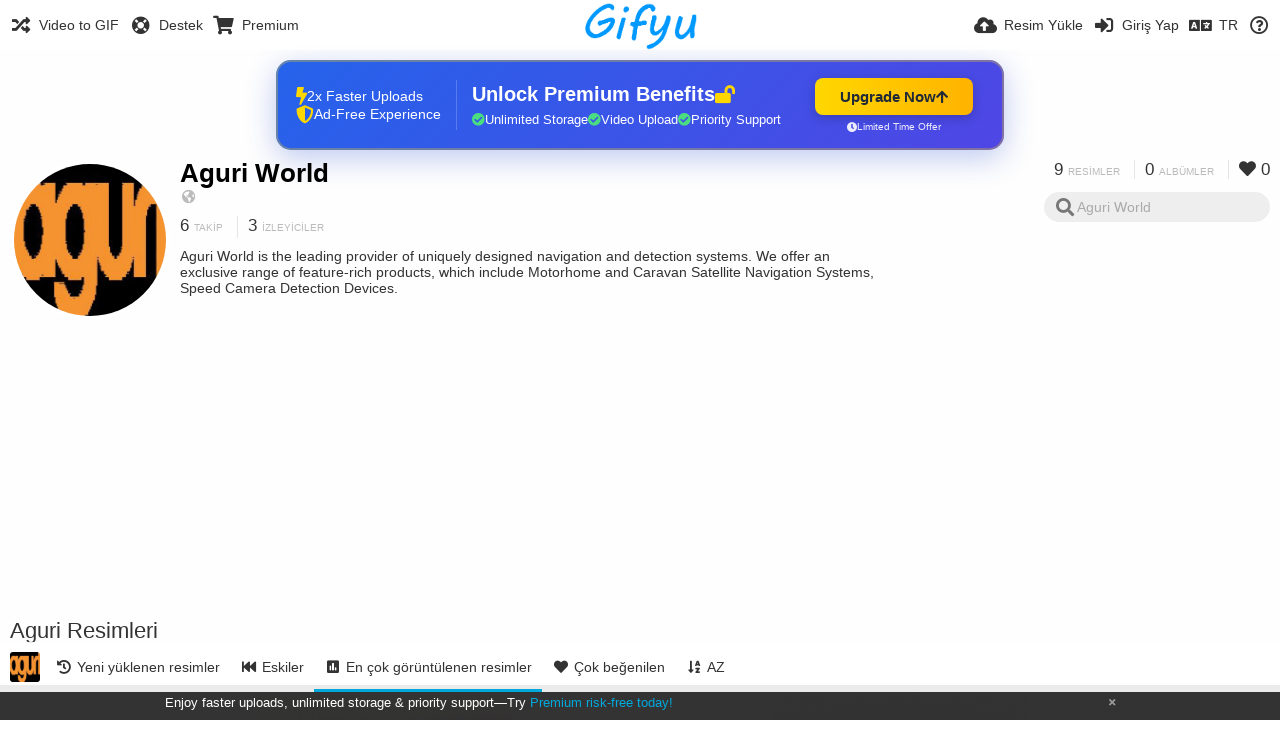

--- FILE ---
content_type: text/html; charset=utf-8
request_url: https://www.gifyu.com/aguriworld/?list=images&sort=views_desc&page=1&lang=tr
body_size: 51263
content:
<!DOCTYPE HTML>
<html xml:lang="tr" lang="tr" dir="ltr" class="device-nonmobile tone-light unsafe-blur-off" prefix="og: http://ogp.me/ns#">
<head>
        <meta charset="utf-8">
    <meta name="apple-mobile-web-app-status-bar-style" content="black">
    <meta name="apple-mobile-web-app-capable" content="yes">
    <meta name="viewport" content="width=device-width, initial-scale=1">
    <meta name="theme-color" content="#FFFFFF">
	<meta property="fb:app_id" content="1575984549317583" />
            <meta name="description" content="Aguri World is the leading provider of uniquely designed navigation and detection systems. We offer an exclusive range of feature-rich products, which include Motorhome and Caravan Satellite Navigation Systems, Speed Camera Detection Devices.">
                <title>Aguri World (aguriworld) - Gifyu | 1 sayfası (Türkçe)</title>
	    <meta name="generator" content="Chevereto 3">
<link rel="stylesheet" href="https://www.gifyu.com/lib/Peafowl/peafowl.min.css?e006262125ec9a16116f2469b384dae1">
<link rel="stylesheet" href="https://www.gifyu.com/app/themes/Peafowl/style.min.css?e006262125ec9a16116f2469b384dae1">

<link rel="stylesheet" href="https://www.gifyu.com/lib/Peafowl/font-awesome-5/css/all.min.css?e006262125ec9a16116f2469b384dae1">
<script data-cfasync="false">document.documentElement.className+=" js";var devices=["phone","phablet","tablet","laptop","desktop","largescreen"],window_to_device=function(){for(var e=[480,768,992,1200,1880,2180],t=[],n="",d=document.documentElement.clientWidth||document.getElementsByTagName("body")[0].clientWidth||window.innerWidth,c=0;c<devices.length;++c)d>=e[c]&&t.push(devices[c]);for(0==t.length&&t.push(devices[0]),n=t[t.length-1],c=0;c<devices.length;++c)document.documentElement.className=document.documentElement.className.replace(devices[c],""),c==devices.length-1&&(document.documentElement.className+=" "+n),document.documentElement.className=document.documentElement.className.replace(/\s+/g," ");if("laptop"==n||"desktop"==n){var o=document.getElementById("pop-box-mask");null!==o&&o.parentNode.removeChild(o)}};window_to_device(),window.onresize=window_to_device;function jQueryLoaded(){!function(n,d){n.each(readyQ,function(d,e){n(e)}),n.each(bindReadyQ,function(e,i){n(d).bind("ready",i)})}(jQuery,document)}!function(n,d,e){function i(d,e){"ready"==d?n.bindReadyQ.push(e):n.readyQ.push(d)}n.readyQ=[],n.bindReadyQ=[];var u={ready:i,bind:i};n.$=n.jQuery=function(n){return n===d||void 0===n?u:void i(n)}}(window,document);
            </script>

    <link rel="shortcut icon" href="https://www.gifyu.com/content/images/system/favicon_1515837356961_97d28a.png">
    <link rel="icon" type="image/png" href="https://www.gifyu.com/content/images/system/favicon_1515837356961_97d28a.png" sizes="192x192">
    <link rel="apple-touch-icon" href="https://www.gifyu.com/content/images/system/favicon_1515837356961_97d28a.png" sizes="180x180">
        <style type="text/css">.top-bar-logo, .top-bar-logo img { height: 50px; } .top-bar-logo { margin-top: -25px; } </style><meta property="og:type" content="profile" />
<meta property="og:url" content="https://www.gifyu.com/aguriworld/?list=images&amp;sort=views_desc&amp;page=1" />
<meta property="og:title" content="Aguri World" />
<meta property="og:image" content="https://www.gifyu.com/content/images/users/TW1/av_1519023284.jpg" />
<meta property="og:site_name" content="Gifyu" />
<meta property="og:description" content="Aguri World is the leading provider of uniquely designed navigation and detection systems. We offer an exclusive range of feature-rich products, which include Motorhome and Caravan Satellite Navigation Systems, Speed Camera Detection Devices." />
<meta property="fb:app_id" content="1575984549317583" />
<meta name="twitter:card" content="gallery">
<meta name="twitter:description" content="Aguri World is the leading provider of uniquely designed navigation and detection systems. We offer an exclusive range of feature-rich products, which include Motorhome and Caravan Satellite Navigation Systems, Speed Camera Detection Devices.">
<meta name="twitter:title" content="Aguri World (aguriworld) | 1 sayfası (Türkçe)">
<meta name="twitter:site" content="@GifyuCom">
<meta name="twitter:image0" content="https://s1.gifyu.com/images/aguriworldd74bb8bfa188ff53.md.gif">
<meta name="twitter:image1" content="https://s1.gifyu.com/images/aguriworld4b37818225bc0c06.md.gif">
<meta name="twitter:image2" content="https://s1.gifyu.com/images/aguriworld084219ebd100a8b0.md.gif">
<meta name="twitter:image3" content="https://s1.gifyu.com/images/aguriworld73646493b492272c.md.gif">
<style>
a,
a.number-figures:hover, a.number-figures:hover *,
.input .icon--input-submit:hover, .input .icon--input-submit:focus, .input .icon--input-submit.focus,
.btn.default.outline, .pop-btn-text,
.top-bar .top-btn-text:hover:not(.btn), .top-bar .opened .top-btn-text:not(.btn),
.tone-light .top-bar .top-btn-text:hover:not(.btn), .tone-light .top-bar .opened .top-btn-text:not(.btn),
.tone-dark .top-bar .top-btn-text:hover:not(.btn), .tone-dark .top-bar .opened .top-btn-text:not(.btn),
.ios .top-bar .opened .top-btn-text:not(.btn),
.ios .top-bar .opened .top-btn-text:not(.top-btn-number),
.breadcrum-text a:hover,
.content-tabs li:hover a,
.upload-box-heading .icon,
.list-item-image-btn:hover span,
.content-listing-pagination a:hover,
.input-with-button button:focus, .input-with-button button:hover {
	color: #00A7DA;
}

.menu-box [role=button]:hover,
input:focus, textarea:focus, select:focus, input.search:focus, .input-focus,
.tone-dark input:focus, .tone-dark textarea:focus, .tone-dark select:focus, .tone-dark input.search:focus, .tone-dark .input-focus,
.btn.default.outline,
.btn.active,
.content-tabs li:hover, .content-tabs li.current, .content-tabs li.visited, .content-tabs li.visited:hover,
.content-tabs li.current,
.list-item:hover .list-item-avatar-cover,
input:focus, textarea:focus, select:focus, input.search:focus, .input-focus,
.tone-dark input:focus, .tone-dark textarea:focus, .tone-dark select:focus, .tone-dark input.search:focus, .tone-dark .input-focus,
.panel-thumb-list li.current,
.fancy-fieldset input:focus, .fancy-fieldset input:focus[type=text], .fancy-fieldset select:focus, .fancy-fieldset textarea:focus {
	border-color: #00A7DA;
}

.btn.active,
html:not(.phone) .pop-box-menu a:hover, .pop-box-menu a.focus,
.list-item-image-btn.liked,
.list-item-desc .user:hover {
	background-color: #00A7DA;
}

.pop-btn-text .arrow-down,
.top-bar .top-btn-text:hover .arrow-down, .top-bar .opened .arrow-down,
.ios .top-bar .opened .top-btn-text .arrow-down,
.header-content-breadcrum a:hover .arrow-down {
	border-top-color: #00A7DA;
}

.top-bar ul .pop-btn.current, .top-bar ul .top-btn-el.current {
	border-bottom-color: #00A7DA;
}

.header-content-breadcrum a:hover .arrow-right {
	border-left-color: #00A7DA;
}

</style>                <link rel="stylesheet" href="https://www.gifyu.com/app/themes/Peafowl/custom_hooks/style.css?e006262125ec9a16116f2469b384dae1">
            
            <link rel="alternate" hreflang="x-default" href="https://www.gifyu.com/aguriworld/?list=images&sort=views_desc&page=1">
            <link rel="alternate" hreflang="et-ee" href="https://www.gifyu.com/aguriworld/?list=images&sort=views_desc&page=1&lang=et-EE">
<link rel="alternate" hreflang="bg-bg" href="https://www.gifyu.com/aguriworld/?list=images&sort=views_desc&page=1&lang=bg-BG">
<link rel="alternate" hreflang="fa" href="https://www.gifyu.com/aguriworld/?list=images&sort=views_desc&page=1&lang=fa">
<link rel="alternate" hreflang="fr" href="https://www.gifyu.com/aguriworld/?list=images&sort=views_desc&page=1&lang=fr">
<link rel="alternate" hreflang="ru" href="https://www.gifyu.com/aguriworld/?list=images&sort=views_desc&page=1&lang=ru">
<link rel="alternate" hreflang="ja" href="https://www.gifyu.com/aguriworld/?list=images&sort=views_desc&page=1&lang=ja">
<link rel="alternate" hreflang="pt-br" href="https://www.gifyu.com/aguriworld/?list=images&sort=views_desc&page=1&lang=pt-BR">
<link rel="alternate" hreflang="hu" href="https://www.gifyu.com/aguriworld/?list=images&sort=views_desc&page=1&lang=hu">
<link rel="alternate" hreflang="vi" href="https://www.gifyu.com/aguriworld/?list=images&sort=views_desc&page=1&lang=vi">
<link rel="alternate" hreflang="nl" href="https://www.gifyu.com/aguriworld/?list=images&sort=views_desc&page=1&lang=nl">
<link rel="alternate" hreflang="sr-rs" href="https://www.gifyu.com/aguriworld/?list=images&sort=views_desc&page=1&lang=sr-RS">
<link rel="alternate" hreflang="lt-lt" href="https://www.gifyu.com/aguriworld/?list=images&sort=views_desc&page=1&lang=lt-LT">
<link rel="alternate" hreflang="id" href="https://www.gifyu.com/aguriworld/?list=images&sort=views_desc&page=1&lang=id">
<link rel="alternate" hreflang="sk" href="https://www.gifyu.com/aguriworld/?list=images&sort=views_desc&page=1&lang=sk">
<link rel="alternate" hreflang="ar" href="https://www.gifyu.com/aguriworld/?list=images&sort=views_desc&page=1&lang=ar">
<link rel="alternate" hreflang="el" href="https://www.gifyu.com/aguriworld/?list=images&sort=views_desc&page=1&lang=el">
<link rel="alternate" hreflang="da" href="https://www.gifyu.com/aguriworld/?list=images&sort=views_desc&page=1&lang=da">
<link rel="alternate" hreflang="zh-cn" href="https://www.gifyu.com/aguriworld/?list=images&sort=views_desc&page=1&lang=zh-CN">
<link rel="alternate" hreflang="uk" href="https://www.gifyu.com/aguriworld/?list=images&sort=views_desc&page=1&lang=uk">
<link rel="alternate" hreflang="tr" href="https://www.gifyu.com/aguriworld/?list=images&sort=views_desc&page=1&lang=tr">
<link rel="alternate" hreflang="fi" href="https://www.gifyu.com/aguriworld/?list=images&sort=views_desc&page=1&lang=fi">
<link rel="alternate" hreflang="hr" href="https://www.gifyu.com/aguriworld/?list=images&sort=views_desc&page=1&lang=hr">
<link rel="alternate" hreflang="pl" href="https://www.gifyu.com/aguriworld/?list=images&sort=views_desc&page=1&lang=pl">
<link rel="alternate" hreflang="sv" href="https://www.gifyu.com/aguriworld/?list=images&sort=views_desc&page=1&lang=sv">
<link rel="alternate" hreflang="en" href="https://www.gifyu.com/aguriworld/?list=images&sort=views_desc&page=1&lang=en">
<link rel="alternate" hreflang="it" href="https://www.gifyu.com/aguriworld/?list=images&sort=views_desc&page=1&lang=it">
<link rel="alternate" hreflang="es" href="https://www.gifyu.com/aguriworld/?list=images&sort=views_desc&page=1&lang=es">
<link rel="alternate" hreflang="de" href="https://www.gifyu.com/aguriworld/?list=images&sort=views_desc&page=1&lang=de">
<link rel="alternate" hreflang="cs" href="https://www.gifyu.com/aguriworld/?list=images&sort=views_desc&page=1&lang=cs">
<link rel="alternate" hreflang="zh-tw" href="https://www.gifyu.com/aguriworld/?list=images&sort=views_desc&page=1&lang=zh-TW">
<link rel="alternate" hreflang="th" href="https://www.gifyu.com/aguriworld/?list=images&sort=views_desc&page=1&lang=th">
<link rel="alternate" hreflang="nb" href="https://www.gifyu.com/aguriworld/?list=images&sort=views_desc&page=1&lang=nb">
<link rel="alternate" hreflang="pt" href="https://www.gifyu.com/aguriworld/?list=images&sort=views_desc&page=1&lang=pt">
<link rel="alternate" hreflang="he" href="https://www.gifyu.com/aguriworld/?list=images&sort=views_desc&page=1&lang=he">
<link rel="alternate" hreflang="ko" href="https://www.gifyu.com/aguriworld/?list=images&sort=views_desc&page=1&lang=ko">
</head>

<body id="user" class="">
    <header id="top-bar" class="top-bar">
        <div class="content-width">
                        <div id="logo" class="top-bar-logo"><a href="https://www.gifyu.com"><img src="https://www.gifyu.com/content/images/system/logo_20151124060647.png" alt="Gifyu"></a></div>

                            <ul class="top-bar-left float-left">
                    <li data-action="top-bar-menu-full" data-nav="mobile-menu" class="top-btn-el phone-show hidden">
                        <span class="top-btn-text"><span class="icon fas fa-bars"></span></span>
                    </li>
                    
                    
                    															<li class="top-btn-el phone-hide"><a href="https://gifyu.com/page/videotogif"><span class="top-btn-text"><span class="icon fas fa-random"></span><span class="btn-text phone-hide phablet-hide">Video to GIF</span></span></a>
								</li>
																								<li class="top-btn-el phone-hide">
								<a href="https://gifyu.com/page/contact"><span class="top-btn-text"><span class="icon fas fa-life-ring"></span><span class="btn-text phone-hide phablet-hide">Destek</span></span></a>
								</li>
							
							 
								<li class="top-btn-el"><a href="https://imgfi.com/page/plans"><span class="top-btn-text"><span class="icon fas fa-shopping-cart"></span><span class="btn-text phone-hide phablet-hide">Premium</span></span></a>
								</li>
							                </ul>
                        <ul class="top-bar-right float-right keep-visible">
			

                                                <li data-action="top-bar-upload" data-link="" data-nav="upload" class="top-btn-el phone-hide" >
                        <span class="top-btn-text"><span class="icon fas fa-cloud-upload-alt"></span><span class="btn-text phone-hide phablet-hide">Resim Yükle</span></span>
                    </li>
                
                                    <li id="top-bar-signin" data-nav="signin" class="top-btn-el">
                        <a href="https://www.gifyu.com/login" class="top-btn-text"><span class="icon fas fa-sign-in-alt"></span><span class="btn-text phone-hide phablet-hide">Giriş Yap</span>
                        </a>
                    </li>
                                            <li data-nav="language" class="phablet-hide phone-hide pop-btn">
                        <span class="top-btn-text">
                <span class="icon fas fa-language"></span><span class="btn-text">TR</span>
            </span>
            <div class="pop-box pbcols5 arrow-box arrow-box-top anchor-center">
                <div class="pop-box-inner pop-box-menu pop-box-menucols">
                    <ul>
                        <li><a href="https://www.gifyu.com/aguriworld/?list=images&sort=views_desc&page=1&lang=et-EE">Eesti (Eesti)</a></li>
<li><a href="https://www.gifyu.com/aguriworld/?list=images&sort=views_desc&page=1&lang=bg-BG">Български</a></li>
<li><a href="https://www.gifyu.com/aguriworld/?list=images&sort=views_desc&page=1&lang=fa">فارسی</a></li>
<li><a href="https://www.gifyu.com/aguriworld/?list=images&sort=views_desc&page=1&lang=fr">Français</a></li>
<li><a href="https://www.gifyu.com/aguriworld/?list=images&sort=views_desc&page=1&lang=ru">Русский</a></li>
<li><a href="https://www.gifyu.com/aguriworld/?list=images&sort=views_desc&page=1&lang=ja">日本語</a></li>
<li><a href="https://www.gifyu.com/aguriworld/?list=images&sort=views_desc&page=1&lang=pt-BR">Português (Brasil)</a></li>
<li><a href="https://www.gifyu.com/aguriworld/?list=images&sort=views_desc&page=1&lang=hu">Magyar</a></li>
<li><a href="https://www.gifyu.com/aguriworld/?list=images&sort=views_desc&page=1&lang=vi">Tiếng Việt</a></li>
<li><a href="https://www.gifyu.com/aguriworld/?list=images&sort=views_desc&page=1&lang=nl">Nederlands</a></li>
<li><a href="https://www.gifyu.com/aguriworld/?list=images&sort=views_desc&page=1&lang=sr-RS">Српски</a></li>
<li><a href="https://www.gifyu.com/aguriworld/?list=images&sort=views_desc&page=1&lang=lt-LT">Lietuvių (Lietuva)</a></li>
<li><a href="https://www.gifyu.com/aguriworld/?list=images&sort=views_desc&page=1&lang=id">Bahasa Indonesia</a></li>
<li><a href="https://www.gifyu.com/aguriworld/?list=images&sort=views_desc&page=1&lang=sk">Slovenčina</a></li>
<li><a href="https://www.gifyu.com/aguriworld/?list=images&sort=views_desc&page=1&lang=ar">العربية</a></li>
<li><a href="https://www.gifyu.com/aguriworld/?list=images&sort=views_desc&page=1&lang=el">Ελληνικά</a></li>
<li><a href="https://www.gifyu.com/aguriworld/?list=images&sort=views_desc&page=1&lang=da">Dansk</a></li>
<li><a href="https://www.gifyu.com/aguriworld/?list=images&sort=views_desc&page=1&lang=zh-CN">简体中文</a></li>
<li><a href="https://www.gifyu.com/aguriworld/?list=images&sort=views_desc&page=1&lang=uk">Українська</a></li>
<li class="current"><a href="https://www.gifyu.com/aguriworld/?list=images&sort=views_desc&page=1&lang=tr">Türkçe</a></li>
<li><a href="https://www.gifyu.com/aguriworld/?list=images&sort=views_desc&page=1&lang=fi">Suomi</a></li>
<li><a href="https://www.gifyu.com/aguriworld/?list=images&sort=views_desc&page=1&lang=hr">Hrvatski</a></li>
<li><a href="https://www.gifyu.com/aguriworld/?list=images&sort=views_desc&page=1&lang=pl">Polski</a></li>
<li><a href="https://www.gifyu.com/aguriworld/?list=images&sort=views_desc&page=1&lang=sv">Svenska</a></li>
<li><a href="https://www.gifyu.com/aguriworld/?list=images&sort=views_desc&page=1&lang=en">English</a></li>
<li><a href="https://www.gifyu.com/aguriworld/?list=images&sort=views_desc&page=1&lang=it">Italiano</a></li>
<li><a href="https://www.gifyu.com/aguriworld/?list=images&sort=views_desc&page=1&lang=es">Español</a></li>
<li><a href="https://www.gifyu.com/aguriworld/?list=images&sort=views_desc&page=1&lang=de">Deutsch</a></li>
<li><a href="https://www.gifyu.com/aguriworld/?list=images&sort=views_desc&page=1&lang=cs">Čeština</a></li>
<li><a href="https://www.gifyu.com/aguriworld/?list=images&sort=views_desc&page=1&lang=zh-TW">繁體中文</a></li>
<li><a href="https://www.gifyu.com/aguriworld/?list=images&sort=views_desc&page=1&lang=th">ไทย</a></li>
<li><a href="https://www.gifyu.com/aguriworld/?list=images&sort=views_desc&page=1&lang=nb">‪Norsk Bokmål‬</a></li>
<li><a href="https://www.gifyu.com/aguriworld/?list=images&sort=views_desc&page=1&lang=pt">Português</a></li>
<li><a href="https://www.gifyu.com/aguriworld/?list=images&sort=views_desc&page=1&lang=he">עברית</a></li>
<li><a href="https://www.gifyu.com/aguriworld/?list=images&sort=views_desc&page=1&lang=ko">한국어</a></li>
                    </ul>
                </div>
            </div>
        </li>
		
    	
                                                            <li data-nav="about" class="phone-hide pop-btn pop-keep-click">
                            <span class="top-btn-text">
                                <span class="icon far fa-question-circle"></span><span class="btn-text phone-hide phablet-hide laptop-hide tablet-hide desktop-hide">Hakkımızda</span>
                            </span>
                            <div class="pop-box arrow-box arrow-box-top anchor-right">
                                <div class="pop-box-inner pop-box-menu">
                                    <ul>
                                                                                    <li><a href="https://www.gifyu.com/page/about-us">About Gifyu</a>
                                            </li>
                                                                <li class="with-icon"><a href="https://www.gifyu.com/page/tos"><span class="btn-icon icon-text"></span> Terms of service</a>
                                            </li>
                                                                <li class="with-icon"><a href="https://www.gifyu.com/page/privacy"><span class="btn-icon icon-lock"></span> Privacy</a>
                                            </li>
                                                                <li class="with-icon"><a href="https://www.gifyu.com/page/contact"><span class="btn-icon icon-mail"></span> Contact</a>
                                            </li>
                                                        </ul>
                                </div>
                            </div>
                        </li>
						
                </ul>
        </div>
    </header>
    

<div class="content-width">

	<div id="user_after_top" class="ad-banner"><a href="https://imgfi.com/page/plans" class="premium-ad-container" style="
  background: linear-gradient(135deg, #2563eb 0%, #4f46e5 100%);
  border-radius: 15px;
  padding: 20px;
  display: flex;
  align-items: center;
  justify-content: space-between;
  color: white;
  font-family: 'Inter', Arial, sans-serif;
  box-shadow: 0 8px 30px rgba(39, 79, 207, 0.3);
  max-width: 728px;
  height: 90px;
  position: relative;
  overflow: hidden;
  margin: 0 auto;
  text-decoration: none;
  cursor: pointer;
">
  <div style="flex: 1; display: flex; align-items: center; gap: 20px;">
    <!-- Feature Icons -->
    <div style="display: flex; flex-direction: column; gap: 8px; min-width: 120px;">
      <div style="display: flex; align-items: center; gap: 10px;">
        <i class="fas fa-bolt" style="color: #ffd700; font-size: 18px;"></i>
        <span style="font-size: 14px;">2x Faster Uploads</span>
      </div>
      <div style="display: flex; align-items: center; gap: 10px;">
        <i class="fas fa-shield-alt" style="color: #ffd700; font-size: 18px;"></i>
        <span style="font-size: 14px;">Ad-Free Experience</span>
      </div>
    </div>

    <!-- Vertical Separator -->
    <div style="width: 1px; height: 50px; background: rgba(255,255,255,0.2); margin: 0 15px;"></div>

    <!-- Value Proposition -->
    <div>
      <h2 style="margin: 0; font-size: 20px; font-weight: 700; display: flex; align-items: center; gap: 10px;">
        <span>Unlock Premium Benefits</span>
        <i class="fas fa-lock-open" style="font-size: 18px; color: #ffd700;"></i>
      </h2>
      <div style="display: flex; gap: 15px; margin-top: 8px;">
        <div style="display: flex; align-items: center; gap: 6px; font-size: 13px;">
          <i class="fas fa-check-circle" style="color: #4ade80;"></i>
          Unlimited Storage
        </div>
        <div style="display: flex; align-items: center; gap: 6px; font-size: 13px;">
          <i class="fas fa-check-circle" style="color: #4ade80;"></i>
          Video Upload
        </div>
        <div style="display: flex; align-items: center; gap: 6px; font-size: 13px;">
          <i class="fas fa-check-circle" style="color: #4ade80;"></i>
          Priority Support
        </div>
      </div>
    </div>
  </div>

  <!-- CTA Section -->
  <div style="min-width: 180px; text-align: center;">
    <div style="
      background: linear-gradient(to right, #ffd700, #ffb300);
      color: #1f2937;
      padding: 10px 25px;
      border-radius: 8px;
      text-decoration: none;
      font-weight: 700;
      font-size: 15px;
      display: inline-flex;
      align-items: center;
      gap: 8px;
      transition: transform 0.2s;
      box-shadow: 0 3px 12px rgba(0,0,0,0.2);
    ">
      Upgrade Now 
      <i class="fas fa-arrow-up" style="font-size: 14px;"></i>
    </div>
    <div style="
      margin-top: 6px;
      font-size: 10px;
      opacity: 0.9;
      display: flex;
      align-items: center;
      gap: 5px;
      justify-content: center;
    ">
      <i class="fas fa-clock" style="font-size: 10px;"></i>
      Limited Time Offer
    </div>
  </div>

  <!-- Animated Border -->
  <div style="
    position: absolute;
    top: 0;
    left: 0;
    right: 0;
    bottom: 0;
    border: 2px solid rgba(255,215,0,0.4);
    border-radius: 15px;
    pointer-events: none;
    animation: border-pulse 2s infinite;
  "></div>
</a>

<style>
@keyframes border-pulse {
  0% { opacity: 0.4; }
  50% { opacity: 0.8; }
  100% { opacity: 0.4; }
}
</style>          </div>
	<div id="top-user" class="top-user no-background">
		<div class="top-user-credentials">
			<a href="https://www.gifyu.com/aguriworld">
								<img class="user-image" src="https://www.gifyu.com/content/images/users/TW1/av_1519023284.jpg" alt="">
							</a>
			<h1><a href="https://www.gifyu.com/aguriworld">Aguri World</a></h1>
						<div class="user-meta"><span class="user-social-networks"><a class="icon fas fa-globe-americas" href="https://www.gifyu.com/redirect/?to=Iv%2FcFV2%2BqTY6ol45KP6UZxq8QFEGFu3uwEUA3P5hVLc%3D&auth_token=ffcfeacc5f4cd7e7fea8f88481f3d8f8840eea5e" rel="nofollow" target="_blank"></a></span></div>

						<div class="user-meta margin-bottom-5">
				<a class="number-figures display-inline-block margin-bottom-5" href="https://www.gifyu.com/aguriworld/following"><b data-text="following-count">6</b> <span>Takip</span></a>
				<a class="number-figures display-inline-block margin-bottom-5" href="https://www.gifyu.com/aguriworld/followers"><b data-text="followers-count">3</b> <span data-text="followers-label" data-label-single="takipçi" data-label-plural="İzleyiciler">İzleyiciler</span></a>
							</div>
			
						<div class="user-meta overflow-hidden">
				<p class="c18 word-break-break-word">Aguri World is the leading provider of uniquely designed navigation and detection systems. We offer an exclusive range of feature-rich products, which include Motorhome and Caravan Satellite Navigation Systems, Speed Camera Detection Devices.</p>
			</div>
			
		</div>

		<div class="header-content-right phone-float-none">
			<div class="text-align-right">
				<a class="number-figures" href="https://www.gifyu.com/aguriworld"><b data-text="image-count">9</b> <span data-text="image-label" data-label-single="resim" data-label-plural="resimler">resimler</span></a>
				<a class="number-figures" href="https://www.gifyu.com/aguriworld/albums"><b data-text="album-count">0</b> <span data-text="album-label" data-label-single="albüm" data-label-plural="albümler">albümler</span></a>
								<a class="number-figures" href="https://www.gifyu.com/aguriworld/liked"><span class="icon fas fa-heart"></span> <b data-text="likes-count">0</b></a>
							</div>
			<div class="input-search">
				<form action="https://www.gifyu.com/aguriworld/search/">
					<input class="search two-icon-padding" type="text" placeholder="Aguri World" autocomplete="off" spellcheck="false" name="q">
				</form>
				<span class="fas fa-search icon--search"></span><span class="icon--close fas fa-times soft-hidden" data-action="clear-search"></span>
			</div>
					</div>
	</div>

	
	<div id="user_before_listing" class="ad-banner"><script async src="//pagead2.googlesyndication.com/pagead/js/adsbygoogle.js"></script>
<!-- Gifyu Responsive -->
<ins class="adsbygoogle"
     style="display:block"
     data-ad-client="ca-pub-8060303453945060"
     data-ad-slot="3477796164"
     data-ad-format="auto"></ins>
<script>
(adsbygoogle = window.adsbygoogle || []).push({});
</script>                                                                                  </div>
    <div class="header">
        <h1>
            <strong>Aguri Resimleri</strong>
        </h1>
    </div>

	<div class="header header-tabs follow-scroll">
				<a href="https://www.gifyu.com/aguriworld" class="user-image margin-right-5 float-left">
						<img src="https://www.gifyu.com/content/images/users/TW1/av_1519023284.jpg" alt="">
					</a>
		
    <div class="phone-display-inline-block phablet-display-inline-block hidden tab-menu current" data-action="tab-menu">
    <span class="btn-icon fas fa-poll" data-content="tab-icon"></span><span class="btn-text" data-content="current-tab-label">En çok görüntülenen resimler</span><span class="btn-icon fas fa-angle-down --show"></span><span class="btn-icon fas fa-angle-up --hide"></span>
</div><ul class="content-tabs phone-hide phablet-hide">
	<li class=""><a id="list-most-recent-link" data-tab="list-most-recent" href="https://www.gifyu.com/aguriworld/?list=images&sort=date_desc&page=1"><span class="btn-icon fas fa-history"></span><span class="btn-text">Yeni yüklenen resimler</span></a></li>
<li class=""><a id="list-most-oldest-link" data-tab="list-most-oldest" href="https://www.gifyu.com/aguriworld/?list=images&sort=date_asc&page=1"><span class="btn-icon fas fa-fast-backward"></span><span class="btn-text">Eskiler</span></a></li>
<li class="current"><a id="list-most-viewed-link" data-tab="list-most-viewed" href="https://www.gifyu.com/aguriworld/?list=images&sort=views_desc&page=1"><span class="btn-icon fas fa-poll"></span><span class="btn-text">En çok görüntülenen resimler</span></a></li>
<li class=""><a id="list-most-liked-link" data-tab="list-most-liked" href="https://www.gifyu.com/aguriworld/?list=images&sort=likes_desc&page=1"><span class="btn-icon fas fa-heart"></span><span class="btn-text">Çok beğenilen</span></a></li>
<li class=""><a id="list-image-az-asc-link" data-tab="list-image-az-asc" href="https://www.gifyu.com/aguriworld/?list=images&sort=title_asc&page=1"><span class="btn-icon fas fa-sort-alpha-down"></span><span class="btn-text">AZ</span></a></li>
</ul>
		
    </div>

	<div id="content-listing-tabs" class="tabbed-listing">
      <div id="tabbed-content-group">
                  <div id="list-most-recent" class="tabbed-content content-listing hidden list-images" data-action="list" data-list="images" data-params="list=images&sort=date_desc&page=1" data-params-hidden="userid=TW1&from=user" data-load="ajax">
        </div>
        <div id="list-most-oldest" class="tabbed-content content-listing hidden list-images" data-action="list" data-list="images" data-params="list=images&sort=date_asc&page=1" data-params-hidden="userid=TW1&from=user" data-load="ajax">
        </div>
        <div id="list-most-viewed" class="tabbed-content content-listing visible list-images" data-action="list" data-list="images" data-params="list=images&sort=views_desc&page=1" data-params-hidden="userid=TW1&from=user">
                            <div class="pad-content-listing"><div class="list-item c8 gutter-margin-right-bottom" data-flag="safe" data-id="xcuq" data-album-id="" data-type="image" data-size="32058" data-liked="0" data-description="Get the feature-rich speed trap detection devices online at AguriWorld.co.uk at unbeatable prices. Visit now to explore!" data-title="Speed Trap Detection Devices" data-category-id=""  data-privacy="public" data-url-short="https://www.gifyu.com/image/xcuq" data-thumb="https://s1.gifyu.com/images/aguriworldd74bb8bfa188ff53.th.gif" data-object='%7B%22id_encoded%22%3A%22xcuq%22%2C%22image%22%3A%7B%22filename%22%3A%22aguriworldd74bb8bfa188ff53.gif%22%2C%22name%22%3A%22aguriworldd74bb8bfa188ff53%22%2C%22mime%22%3A%22image%5C%2Fgif%22%2C%22extension%22%3A%22gif%22%2C%22url%22%3A%22https%3A%5C%2F%5C%2Fs1.gifyu.com%5C%2Fimages%5C%2Faguriworldd74bb8bfa188ff53.gif%22%2C%22size%22%3A%2232058%22%7D%2C%22medium%22%3A%7B%22filename%22%3A%22aguriworldd74bb8bfa188ff53.md.gif%22%2C%22name%22%3A%22aguriworldd74bb8bfa188ff53.md%22%2C%22mime%22%3A%22image%5C%2Fgif%22%2C%22extension%22%3A%22gif%22%2C%22url%22%3A%22https%3A%5C%2F%5C%2Fs1.gifyu.com%5C%2Fimages%5C%2Faguriworldd74bb8bfa188ff53.md.gif%22%2C%22size%22%3A%228299%22%7D%2C%22thumb%22%3A%7B%22filename%22%3A%22aguriworldd74bb8bfa188ff53.th.gif%22%2C%22name%22%3A%22aguriworldd74bb8bfa188ff53.th%22%2C%22mime%22%3A%22image%5C%2Fgif%22%2C%22extension%22%3A%22gif%22%2C%22url%22%3A%22https%3A%5C%2F%5C%2Fs1.gifyu.com%5C%2Fimages%5C%2Faguriworldd74bb8bfa188ff53.th.gif%22%2C%22size%22%3A%2218017%22%7D%2C%22name%22%3A%22aguriworldd74bb8bfa188ff53%22%2C%22title%22%3A%22Speed%20Trap%20Detection%20Devices%22%2C%22display_url%22%3A%22https%3A%5C%2F%5C%2Fs1.gifyu.com%5C%2Fimages%5C%2Faguriworldd74bb8bfa188ff53.md.gif%22%2C%22extension%22%3A%22gif%22%2C%22filename%22%3A%22aguriworldd74bb8bfa188ff53.gif%22%2C%22height%22%3A%22100%22%2C%22how_long_ago%22%3A%227%20y%5Cu0131l%20%5Cu00f6nce%22%2C%22size_formatted%22%3A%2232.1%20KB%22%2C%22url%22%3A%22https%3A%5C%2F%5C%2Fs1.gifyu.com%5C%2Fimages%5C%2Faguriworldd74bb8bfa188ff53.gif%22%2C%22url_viewer%22%3A%22https%3A%5C%2F%5C%2Fwww.gifyu.com%5C%2Fimage%5C%2Fxcuq%22%2C%22url_short%22%3A%22https%3A%5C%2F%5C%2Fwww.gifyu.com%5C%2Fimage%5C%2Fxcuq%22%2C%22width%22%3A%22100%22%2C%22is_360%22%3A%220%22%2C%22user%22%3A%7B%22avatar%22%3A%7B%22filename%22%3A%22av_1519023284.jpg%22%2C%22url%22%3A%22https%3A%5C%2F%5C%2Fwww.gifyu.com%5C%2Fcontent%5C%2Fimages%5C%2Fusers%5C%2FTW1%5C%2Fav_1519023284.jpg%22%7D%2C%22url%22%3A%22https%3A%5C%2F%5C%2Fwww.gifyu.com%5C%2Faguriworld%22%2C%22username%22%3A%22aguriworld%22%2C%22name_short_html%22%3A%22Aguri%20World%22%7D%7D'>
	<div class="list-item-image fluid-size">
		<a href="https://www.gifyu.com/image/xcuq" class="image-container --media">
			
			<img src="https://s1.gifyu.com/images/aguriworldd74bb8bfa188ff53.md.gif" alt="aguriworldd74bb8bfa188ff53.gif" width="500" height="500">
		</a>
		
		
		<div class="list-item-privacy list-item-image-tools --top --left">
    <div class="btn-lock fas fa-eye-slash"></div>
</div>
		<div class="list-item-play-gif" data-action="load-image"><div></div><span></span><i></i></div>
	</div>
	<div class="list-item-desc">
	<div class="list-item-desc-title">
        <a href="https://www.gifyu.com/image/xcuq" class="list-item-desc-title-link" data-text="image-title-truncated" data-content="image-link" title="Speed Trap Detection Devices">Speed Trap Detection Devices</a>
        <div class="list-item-from font-size-small">Yükleyen <a href="https://www.gifyu.com/aguriworld" data-text="album-name" data-content="album-link">Aguri World'in resimleri</a></div>
	</div>
</div>
<div class="list-item-image-tools --bottom --right">
    <div class="list-item-share" data-action="share">
	<span class="btn-icon btn-share fas fa-share-alt"></span>
</div>
    <div class="list-item-like" data-action="like">
	<span class="btn-icon btn-like btn-liked fas fa-heart"></span>
	<span class="btn-icon btn-like btn-unliked far fa-heart"></span>
</div>
</div>
</div><div class="list-item c8 gutter-margin-right-bottom" data-flag="safe" data-id="xfsu" data-album-id="" data-type="image" data-size="36962" data-liked="0" data-description="No more fines due to over-speeding with the best speed trap detectors for your vehicle. Check out the robust detectors online at Aguri World!" data-title="Speed Trap Detectors" data-category-id=""  data-privacy="public" data-url-short="https://www.gifyu.com/image/xfsu" data-thumb="https://s1.gifyu.com/images/aguriworld4b37818225bc0c06.th.gif" data-object='%7B%22id_encoded%22%3A%22xfsu%22%2C%22image%22%3A%7B%22filename%22%3A%22aguriworld4b37818225bc0c06.gif%22%2C%22name%22%3A%22aguriworld4b37818225bc0c06%22%2C%22mime%22%3A%22image%5C%2Fgif%22%2C%22extension%22%3A%22gif%22%2C%22url%22%3A%22https%3A%5C%2F%5C%2Fs1.gifyu.com%5C%2Fimages%5C%2Faguriworld4b37818225bc0c06.gif%22%2C%22size%22%3A%2236962%22%7D%2C%22medium%22%3A%7B%22filename%22%3A%22aguriworld4b37818225bc0c06.md.gif%22%2C%22name%22%3A%22aguriworld4b37818225bc0c06.md%22%2C%22mime%22%3A%22image%5C%2Fgif%22%2C%22extension%22%3A%22gif%22%2C%22url%22%3A%22https%3A%5C%2F%5C%2Fs1.gifyu.com%5C%2Fimages%5C%2Faguriworld4b37818225bc0c06.md.gif%22%2C%22size%22%3A%228255%22%7D%2C%22thumb%22%3A%7B%22filename%22%3A%22aguriworld4b37818225bc0c06.th.gif%22%2C%22name%22%3A%22aguriworld4b37818225bc0c06.th%22%2C%22mime%22%3A%22image%5C%2Fgif%22%2C%22extension%22%3A%22gif%22%2C%22url%22%3A%22https%3A%5C%2F%5C%2Fs1.gifyu.com%5C%2Fimages%5C%2Faguriworld4b37818225bc0c06.th.gif%22%2C%22size%22%3A%2215159%22%7D%2C%22name%22%3A%22aguriworld4b37818225bc0c06%22%2C%22title%22%3A%22Speed%20Trap%20Detectors%22%2C%22display_url%22%3A%22https%3A%5C%2F%5C%2Fs1.gifyu.com%5C%2Fimages%5C%2Faguriworld4b37818225bc0c06.md.gif%22%2C%22extension%22%3A%22gif%22%2C%22filename%22%3A%22aguriworld4b37818225bc0c06.gif%22%2C%22height%22%3A%22100%22%2C%22how_long_ago%22%3A%227%20y%5Cu0131l%20%5Cu00f6nce%22%2C%22size_formatted%22%3A%2237%20KB%22%2C%22url%22%3A%22https%3A%5C%2F%5C%2Fs1.gifyu.com%5C%2Fimages%5C%2Faguriworld4b37818225bc0c06.gif%22%2C%22url_viewer%22%3A%22https%3A%5C%2F%5C%2Fwww.gifyu.com%5C%2Fimage%5C%2Fxfsu%22%2C%22url_short%22%3A%22https%3A%5C%2F%5C%2Fwww.gifyu.com%5C%2Fimage%5C%2Fxfsu%22%2C%22width%22%3A%22100%22%2C%22is_360%22%3A%220%22%2C%22user%22%3A%7B%22avatar%22%3A%7B%22filename%22%3A%22av_1519023284.jpg%22%2C%22url%22%3A%22https%3A%5C%2F%5C%2Fwww.gifyu.com%5C%2Fcontent%5C%2Fimages%5C%2Fusers%5C%2FTW1%5C%2Fav_1519023284.jpg%22%7D%2C%22url%22%3A%22https%3A%5C%2F%5C%2Fwww.gifyu.com%5C%2Faguriworld%22%2C%22username%22%3A%22aguriworld%22%2C%22name_short_html%22%3A%22Aguri%20World%22%7D%7D'>
	<div class="list-item-image fluid-size">
		<a href="https://www.gifyu.com/image/xfsu" class="image-container --media">
			
			<img src="https://s1.gifyu.com/images/aguriworld4b37818225bc0c06.md.gif" alt="aguriworld4b37818225bc0c06.gif" width="500" height="500">
		</a>
		
		
		<div class="list-item-privacy list-item-image-tools --top --left">
    <div class="btn-lock fas fa-eye-slash"></div>
</div>
		<div class="list-item-play-gif" data-action="load-image"><div></div><span></span><i></i></div>
	</div>
	<div class="list-item-desc">
	<div class="list-item-desc-title">
        <a href="https://www.gifyu.com/image/xfsu" class="list-item-desc-title-link" data-text="image-title-truncated" data-content="image-link" title="Speed Trap Detectors">Speed Trap Detectors</a>
        <div class="list-item-from font-size-small">Yükleyen <a href="https://www.gifyu.com/aguriworld" data-text="album-name" data-content="album-link">Aguri World'in resimleri</a></div>
	</div>
</div>
<div class="list-item-image-tools --bottom --right">
    <div class="list-item-share" data-action="share">
	<span class="btn-icon btn-share fas fa-share-alt"></span>
</div>
    <div class="list-item-like" data-action="like">
	<span class="btn-icon btn-like btn-liked fas fa-heart"></span>
	<span class="btn-icon btn-like btn-unliked far fa-heart"></span>
</div>
</div>
</div><div class="list-item c8 gutter-margin-right-bottom" data-flag="safe" data-id="HK2F" data-album-id="" data-type="image" data-size="39360" data-liked="0" data-description="What if the speed camera detection goes wrong? Buy only tested speed camera detectors at Aguri World online. Quality products at reasonable prices!" data-title="Speed Camera Detection" data-category-id=""  data-privacy="public" data-url-short="https://www.gifyu.com/image/HK2F" data-thumb="https://s1.gifyu.com/images/aguriworld084219ebd100a8b0.th.gif" data-object='%7B%22id_encoded%22%3A%22HK2F%22%2C%22image%22%3A%7B%22filename%22%3A%22aguriworld084219ebd100a8b0.gif%22%2C%22name%22%3A%22aguriworld084219ebd100a8b0%22%2C%22mime%22%3A%22image%5C%2Fgif%22%2C%22extension%22%3A%22gif%22%2C%22url%22%3A%22https%3A%5C%2F%5C%2Fs1.gifyu.com%5C%2Fimages%5C%2Faguriworld084219ebd100a8b0.gif%22%2C%22size%22%3A%2239360%22%7D%2C%22medium%22%3A%7B%22filename%22%3A%22aguriworld084219ebd100a8b0.md.gif%22%2C%22name%22%3A%22aguriworld084219ebd100a8b0.md%22%2C%22mime%22%3A%22image%5C%2Fgif%22%2C%22extension%22%3A%22gif%22%2C%22url%22%3A%22https%3A%5C%2F%5C%2Fs1.gifyu.com%5C%2Fimages%5C%2Faguriworld084219ebd100a8b0.md.gif%22%2C%22size%22%3A%228299%22%7D%2C%22thumb%22%3A%7B%22filename%22%3A%22aguriworld084219ebd100a8b0.th.gif%22%2C%22name%22%3A%22aguriworld084219ebd100a8b0.th%22%2C%22mime%22%3A%22image%5C%2Fgif%22%2C%22extension%22%3A%22gif%22%2C%22url%22%3A%22https%3A%5C%2F%5C%2Fs1.gifyu.com%5C%2Fimages%5C%2Faguriworld084219ebd100a8b0.th.gif%22%2C%22size%22%3A%2218017%22%7D%2C%22name%22%3A%22aguriworld084219ebd100a8b0%22%2C%22title%22%3A%22Speed%20Camera%20Detection%22%2C%22display_url%22%3A%22https%3A%5C%2F%5C%2Fs1.gifyu.com%5C%2Fimages%5C%2Faguriworld084219ebd100a8b0.md.gif%22%2C%22extension%22%3A%22gif%22%2C%22filename%22%3A%22aguriworld084219ebd100a8b0.gif%22%2C%22height%22%3A%22100%22%2C%22how_long_ago%22%3A%227%20y%5Cu0131l%20%5Cu00f6nce%22%2C%22size_formatted%22%3A%2239.4%20KB%22%2C%22url%22%3A%22https%3A%5C%2F%5C%2Fs1.gifyu.com%5C%2Fimages%5C%2Faguriworld084219ebd100a8b0.gif%22%2C%22url_viewer%22%3A%22https%3A%5C%2F%5C%2Fwww.gifyu.com%5C%2Fimage%5C%2FHK2F%22%2C%22url_short%22%3A%22https%3A%5C%2F%5C%2Fwww.gifyu.com%5C%2Fimage%5C%2FHK2F%22%2C%22width%22%3A%22100%22%2C%22is_360%22%3A%220%22%2C%22user%22%3A%7B%22avatar%22%3A%7B%22filename%22%3A%22av_1519023284.jpg%22%2C%22url%22%3A%22https%3A%5C%2F%5C%2Fwww.gifyu.com%5C%2Fcontent%5C%2Fimages%5C%2Fusers%5C%2FTW1%5C%2Fav_1519023284.jpg%22%7D%2C%22url%22%3A%22https%3A%5C%2F%5C%2Fwww.gifyu.com%5C%2Faguriworld%22%2C%22username%22%3A%22aguriworld%22%2C%22name_short_html%22%3A%22Aguri%20World%22%7D%7D'>
	<div class="list-item-image fluid-size">
		<a href="https://www.gifyu.com/image/HK2F" class="image-container --media">
			
			<img src="https://s1.gifyu.com/images/aguriworld084219ebd100a8b0.md.gif" alt="aguriworld084219ebd100a8b0.gif" width="500" height="500">
		</a>
		
		
		<div class="list-item-privacy list-item-image-tools --top --left">
    <div class="btn-lock fas fa-eye-slash"></div>
</div>
		<div class="list-item-play-gif" data-action="load-image"><div></div><span></span><i></i></div>
	</div>
	<div class="list-item-desc">
	<div class="list-item-desc-title">
        <a href="https://www.gifyu.com/image/HK2F" class="list-item-desc-title-link" data-text="image-title-truncated" data-content="image-link" title="Speed Camera Detection">Speed Camera Detection</a>
        <div class="list-item-from font-size-small">Yükleyen <a href="https://www.gifyu.com/aguriworld" data-text="album-name" data-content="album-link">Aguri World'in resimleri</a></div>
	</div>
</div>
<div class="list-item-image-tools --bottom --right">
    <div class="list-item-share" data-action="share">
	<span class="btn-icon btn-share fas fa-share-alt"></span>
</div>
    <div class="list-item-like" data-action="like">
	<span class="btn-icon btn-like btn-liked fas fa-heart"></span>
	<span class="btn-icon btn-like btn-unliked far fa-heart"></span>
</div>
</div>
</div><div class="list-item c8 gutter-margin-right-bottom" data-flag="safe" data-id="HwZi" data-album-id="" data-type="image" data-size="1937612" data-liked="0" data-description="Aguri World presents the ultimate navigation system in Motorhome SAT NAV with a caravan routing software. Visit us online to know more." data-title="Motorhome Sat Nav" data-category-id=""  data-privacy="public" data-url-short="https://www.gifyu.com/image/HwZi" data-thumb="https://s1.gifyu.com/images/aguriworld73646493b492272c.th.gif" data-object='%7B%22id_encoded%22%3A%22HwZi%22%2C%22image%22%3A%7B%22filename%22%3A%22aguriworld73646493b492272c.gif%22%2C%22name%22%3A%22aguriworld73646493b492272c%22%2C%22mime%22%3A%22image%5C%2Fgif%22%2C%22extension%22%3A%22gif%22%2C%22url%22%3A%22https%3A%5C%2F%5C%2Fs1.gifyu.com%5C%2Fimages%5C%2Faguriworld73646493b492272c.gif%22%2C%22size%22%3A%221937612%22%7D%2C%22medium%22%3A%7B%22filename%22%3A%22aguriworld73646493b492272c.md.gif%22%2C%22name%22%3A%22aguriworld73646493b492272c.md%22%2C%22mime%22%3A%22image%5C%2Fgif%22%2C%22extension%22%3A%22gif%22%2C%22url%22%3A%22https%3A%5C%2F%5C%2Fs1.gifyu.com%5C%2Fimages%5C%2Faguriworld73646493b492272c.md.gif%22%2C%22size%22%3A%2270354%22%7D%2C%22thumb%22%3A%7B%22filename%22%3A%22aguriworld73646493b492272c.th.gif%22%2C%22name%22%3A%22aguriworld73646493b492272c.th%22%2C%22mime%22%3A%22image%5C%2Fgif%22%2C%22extension%22%3A%22gif%22%2C%22url%22%3A%22https%3A%5C%2F%5C%2Fs1.gifyu.com%5C%2Fimages%5C%2Faguriworld73646493b492272c.th.gif%22%2C%22size%22%3A%2212651%22%7D%2C%22name%22%3A%22aguriworld73646493b492272c%22%2C%22title%22%3A%22Motorhome%20Sat%20Nav%22%2C%22display_url%22%3A%22https%3A%5C%2F%5C%2Fs1.gifyu.com%5C%2Fimages%5C%2Faguriworld73646493b492272c.md.gif%22%2C%22extension%22%3A%22gif%22%2C%22filename%22%3A%22aguriworld73646493b492272c.gif%22%2C%22height%22%3A%22889%22%2C%22how_long_ago%22%3A%227%20y%5Cu0131l%20%5Cu00f6nce%22%2C%22size_formatted%22%3A%221.9%20MB%22%2C%22url%22%3A%22https%3A%5C%2F%5C%2Fs1.gifyu.com%5C%2Fimages%5C%2Faguriworld73646493b492272c.gif%22%2C%22url_viewer%22%3A%22https%3A%5C%2F%5C%2Fwww.gifyu.com%5C%2Fimage%5C%2FHwZi%22%2C%22url_short%22%3A%22https%3A%5C%2F%5C%2Fwww.gifyu.com%5C%2Fimage%5C%2FHwZi%22%2C%22width%22%3A%221085%22%2C%22is_360%22%3A%220%22%2C%22user%22%3A%7B%22avatar%22%3A%7B%22filename%22%3A%22av_1519023284.jpg%22%2C%22url%22%3A%22https%3A%5C%2F%5C%2Fwww.gifyu.com%5C%2Fcontent%5C%2Fimages%5C%2Fusers%5C%2FTW1%5C%2Fav_1519023284.jpg%22%7D%2C%22url%22%3A%22https%3A%5C%2F%5C%2Fwww.gifyu.com%5C%2Faguriworld%22%2C%22username%22%3A%22aguriworld%22%2C%22name_short_html%22%3A%22Aguri%20World%22%7D%7D'>
	<div class="list-item-image fluid-size">
		<a href="https://www.gifyu.com/image/HwZi" class="image-container --media">
			
			<img src="https://s1.gifyu.com/images/aguriworld73646493b492272c.md.gif" alt="aguriworld73646493b492272c.gif" width="500" height="410">
		</a>
		
		
		<div class="list-item-privacy list-item-image-tools --top --left">
    <div class="btn-lock fas fa-eye-slash"></div>
</div>
		<div class="list-item-play-gif" data-action="load-image"><div></div><span></span><i></i></div>
	</div>
	<div class="list-item-desc">
	<div class="list-item-desc-title">
        <a href="https://www.gifyu.com/image/HwZi" class="list-item-desc-title-link" data-text="image-title-truncated" data-content="image-link" title="Motorhome Sat Nav">Motorhome Sat Nav</a>
        <div class="list-item-from font-size-small">Yükleyen <a href="https://www.gifyu.com/aguriworld" data-text="album-name" data-content="album-link">Aguri World'in resimleri</a></div>
	</div>
</div>
<div class="list-item-image-tools --bottom --right">
    <div class="list-item-share" data-action="share">
	<span class="btn-icon btn-share fas fa-share-alt"></span>
</div>
    <div class="list-item-like" data-action="like">
	<span class="btn-icon btn-like btn-liked fas fa-heart"></span>
	<span class="btn-icon btn-like btn-unliked far fa-heart"></span>
</div>
</div>
</div><div class="list-item c8 gutter-margin-right-bottom" data-flag="safe" data-id="HbcY" data-album-id="" data-type="image" data-size="36962" data-liked="0" data-description="No more fines due to over-speeding with the best speed trap detectors for your vehicle. Check out the robust detectors online at Aguri World!" data-title="Speed Trap Detectors" data-category-id=""  data-privacy="public" data-url-short="https://www.gifyu.com/image/HbcY" data-thumb="https://s1.gifyu.com/images/aguriworlddfe029c759b14eea.th.gif" data-object='%7B%22id_encoded%22%3A%22HbcY%22%2C%22image%22%3A%7B%22filename%22%3A%22aguriworlddfe029c759b14eea.gif%22%2C%22name%22%3A%22aguriworlddfe029c759b14eea%22%2C%22mime%22%3A%22image%5C%2Fgif%22%2C%22extension%22%3A%22gif%22%2C%22url%22%3A%22https%3A%5C%2F%5C%2Fs1.gifyu.com%5C%2Fimages%5C%2Faguriworlddfe029c759b14eea.gif%22%2C%22size%22%3A%2236962%22%7D%2C%22medium%22%3A%7B%22filename%22%3A%22aguriworlddfe029c759b14eea.md.gif%22%2C%22name%22%3A%22aguriworlddfe029c759b14eea.md%22%2C%22mime%22%3A%22image%5C%2Fgif%22%2C%22extension%22%3A%22gif%22%2C%22url%22%3A%22https%3A%5C%2F%5C%2Fs1.gifyu.com%5C%2Fimages%5C%2Faguriworlddfe029c759b14eea.md.gif%22%2C%22size%22%3A%228299%22%7D%2C%22thumb%22%3A%7B%22filename%22%3A%22aguriworlddfe029c759b14eea.th.gif%22%2C%22name%22%3A%22aguriworlddfe029c759b14eea.th%22%2C%22mime%22%3A%22image%5C%2Fgif%22%2C%22extension%22%3A%22gif%22%2C%22url%22%3A%22https%3A%5C%2F%5C%2Fs1.gifyu.com%5C%2Fimages%5C%2Faguriworlddfe029c759b14eea.th.gif%22%2C%22size%22%3A%2218017%22%7D%2C%22name%22%3A%22aguriworlddfe029c759b14eea%22%2C%22title%22%3A%22Speed%20Trap%20Detectors%22%2C%22display_url%22%3A%22https%3A%5C%2F%5C%2Fs1.gifyu.com%5C%2Fimages%5C%2Faguriworlddfe029c759b14eea.md.gif%22%2C%22extension%22%3A%22gif%22%2C%22filename%22%3A%22aguriworlddfe029c759b14eea.gif%22%2C%22height%22%3A%22100%22%2C%22how_long_ago%22%3A%227%20y%5Cu0131l%20%5Cu00f6nce%22%2C%22size_formatted%22%3A%2237%20KB%22%2C%22url%22%3A%22https%3A%5C%2F%5C%2Fs1.gifyu.com%5C%2Fimages%5C%2Faguriworlddfe029c759b14eea.gif%22%2C%22url_viewer%22%3A%22https%3A%5C%2F%5C%2Fwww.gifyu.com%5C%2Fimage%5C%2FHbcY%22%2C%22url_short%22%3A%22https%3A%5C%2F%5C%2Fwww.gifyu.com%5C%2Fimage%5C%2FHbcY%22%2C%22width%22%3A%22100%22%2C%22is_360%22%3A%220%22%2C%22user%22%3A%7B%22avatar%22%3A%7B%22filename%22%3A%22av_1519023284.jpg%22%2C%22url%22%3A%22https%3A%5C%2F%5C%2Fwww.gifyu.com%5C%2Fcontent%5C%2Fimages%5C%2Fusers%5C%2FTW1%5C%2Fav_1519023284.jpg%22%7D%2C%22url%22%3A%22https%3A%5C%2F%5C%2Fwww.gifyu.com%5C%2Faguriworld%22%2C%22username%22%3A%22aguriworld%22%2C%22name_short_html%22%3A%22Aguri%20World%22%7D%7D'>
	<div class="list-item-image fluid-size">
		<a href="https://www.gifyu.com/image/HbcY" class="image-container --media">
			
			<img src="https://s1.gifyu.com/images/aguriworlddfe029c759b14eea.md.gif" alt="aguriworlddfe029c759b14eea.gif" width="500" height="500">
		</a>
		
		
		<div class="list-item-privacy list-item-image-tools --top --left">
    <div class="btn-lock fas fa-eye-slash"></div>
</div>
		<div class="list-item-play-gif" data-action="load-image"><div></div><span></span><i></i></div>
	</div>
	<div class="list-item-desc">
	<div class="list-item-desc-title">
        <a href="https://www.gifyu.com/image/HbcY" class="list-item-desc-title-link" data-text="image-title-truncated" data-content="image-link" title="Speed Trap Detectors">Speed Trap Detectors</a>
        <div class="list-item-from font-size-small">Yükleyen <a href="https://www.gifyu.com/aguriworld" data-text="album-name" data-content="album-link">Aguri World'in resimleri</a></div>
	</div>
</div>
<div class="list-item-image-tools --bottom --right">
    <div class="list-item-share" data-action="share">
	<span class="btn-icon btn-share fas fa-share-alt"></span>
</div>
    <div class="list-item-like" data-action="like">
	<span class="btn-icon btn-like btn-liked fas fa-heart"></span>
	<span class="btn-icon btn-like btn-unliked far fa-heart"></span>
</div>
</div>
</div><div class="list-item c8 gutter-margin-right-bottom" data-flag="safe" data-id="sWkz" data-album-id="" data-type="image" data-size="81203" data-liked="0" data-description="Aguri World presents the ultimate navigation system in Motorhome SAT NAV with a caravan routing software. Visit us online to know more. https://aguriworld.co.uk/" data-title="Motorhome Sat Nav" data-category-id=""  data-privacy="public" data-url-short="https://www.gifyu.com/image/sWkz" data-thumb="https://s1.gifyu.com/images/Motorhome-Sat-Nav.th.gif" data-object='%7B%22id_encoded%22%3A%22sWkz%22%2C%22image%22%3A%7B%22filename%22%3A%22Motorhome-Sat-Nav.gif%22%2C%22name%22%3A%22Motorhome-Sat-Nav%22%2C%22mime%22%3A%22image%5C%2Fgif%22%2C%22extension%22%3A%22gif%22%2C%22url%22%3A%22https%3A%5C%2F%5C%2Fs1.gifyu.com%5C%2Fimages%5C%2FMotorhome-Sat-Nav.gif%22%2C%22size%22%3A%2281203%22%7D%2C%22medium%22%3A%7B%22filename%22%3A%22Motorhome-Sat-Nav.md.gif%22%2C%22name%22%3A%22Motorhome-Sat-Nav.md%22%2C%22mime%22%3A%22image%5C%2Fgif%22%2C%22extension%22%3A%22gif%22%2C%22url%22%3A%22https%3A%5C%2F%5C%2Fs1.gifyu.com%5C%2Fimages%5C%2FMotorhome-Sat-Nav.md.gif%22%2C%22size%22%3A%2221611%22%7D%2C%22thumb%22%3A%7B%22filename%22%3A%22Motorhome-Sat-Nav.th.gif%22%2C%22name%22%3A%22Motorhome-Sat-Nav.th%22%2C%22mime%22%3A%22image%5C%2Fgif%22%2C%22extension%22%3A%22gif%22%2C%22url%22%3A%22https%3A%5C%2F%5C%2Fs1.gifyu.com%5C%2Fimages%5C%2FMotorhome-Sat-Nav.th.gif%22%2C%22size%22%3A%2213619%22%7D%2C%22name%22%3A%22Motorhome-Sat-Nav%22%2C%22title%22%3A%22Motorhome%20Sat%20Nav%22%2C%22display_url%22%3A%22https%3A%5C%2F%5C%2Fs1.gifyu.com%5C%2Fimages%5C%2FMotorhome-Sat-Nav.md.gif%22%2C%22extension%22%3A%22gif%22%2C%22filename%22%3A%22Motorhome-Sat-Nav.gif%22%2C%22height%22%3A%22210%22%2C%22how_long_ago%22%3A%227%20y%5Cu0131l%20%5Cu00f6nce%22%2C%22size_formatted%22%3A%2281.2%20KB%22%2C%22url%22%3A%22https%3A%5C%2F%5C%2Fs1.gifyu.com%5C%2Fimages%5C%2FMotorhome-Sat-Nav.gif%22%2C%22url_viewer%22%3A%22https%3A%5C%2F%5C%2Fwww.gifyu.com%5C%2Fimage%5C%2FsWkz%22%2C%22url_short%22%3A%22https%3A%5C%2F%5C%2Fwww.gifyu.com%5C%2Fimage%5C%2FsWkz%22%2C%22width%22%3A%22210%22%2C%22is_360%22%3A%220%22%2C%22user%22%3A%7B%22avatar%22%3A%7B%22filename%22%3A%22av_1519023284.jpg%22%2C%22url%22%3A%22https%3A%5C%2F%5C%2Fwww.gifyu.com%5C%2Fcontent%5C%2Fimages%5C%2Fusers%5C%2FTW1%5C%2Fav_1519023284.jpg%22%7D%2C%22url%22%3A%22https%3A%5C%2F%5C%2Fwww.gifyu.com%5C%2Faguriworld%22%2C%22username%22%3A%22aguriworld%22%2C%22name_short_html%22%3A%22Aguri%20World%22%7D%7D'>
	<div class="list-item-image fluid-size">
		<a href="https://www.gifyu.com/image/sWkz" class="image-container --media">
			
			<img src="https://s1.gifyu.com/images/Motorhome-Sat-Nav.md.gif" alt="Motorhome-Sat-Nav.gif" width="500" height="500">
		</a>
		
		
		<div class="list-item-privacy list-item-image-tools --top --left">
    <div class="btn-lock fas fa-eye-slash"></div>
</div>
		<div class="list-item-play-gif" data-action="load-image"><div></div><span></span><i></i></div>
	</div>
	<div class="list-item-desc">
	<div class="list-item-desc-title">
        <a href="https://www.gifyu.com/image/sWkz" class="list-item-desc-title-link" data-text="image-title-truncated" data-content="image-link" title="Motorhome Sat Nav">Motorhome Sat Nav</a>
        <div class="list-item-from font-size-small">Yükleyen <a href="https://www.gifyu.com/aguriworld" data-text="album-name" data-content="album-link">Aguri World'in resimleri</a></div>
	</div>
</div>
<div class="list-item-image-tools --bottom --right">
    <div class="list-item-share" data-action="share">
	<span class="btn-icon btn-share fas fa-share-alt"></span>
</div>
    <div class="list-item-like" data-action="like">
	<span class="btn-icon btn-like btn-liked fas fa-heart"></span>
	<span class="btn-icon btn-like btn-unliked far fa-heart"></span>
</div>
</div>
</div><div class="list-item c8 gutter-margin-right-bottom" data-flag="safe" data-id="LUrP" data-album-id="" data-type="image" data-size="21393" data-liked="0" data-description="Stay correct and stay steady with the speed camera detectors on the dashboard of your car. Visit AguriWorld.co.uk to know more!" data-title="Speed Camera Detectors" data-category-id=""  data-privacy="public" data-url-short="https://www.gifyu.com/image/LUrP" data-thumb="https://s1.gifyu.com/images/Speed-Camera-Detectors.th.gif" data-object='%7B%22id_encoded%22%3A%22LUrP%22%2C%22image%22%3A%7B%22filename%22%3A%22Speed-Camera-Detectors.gif%22%2C%22name%22%3A%22Speed-Camera-Detectors%22%2C%22mime%22%3A%22image%5C%2Fgif%22%2C%22extension%22%3A%22gif%22%2C%22url%22%3A%22https%3A%5C%2F%5C%2Fs1.gifyu.com%5C%2Fimages%5C%2FSpeed-Camera-Detectors.gif%22%2C%22size%22%3A%2221393%22%7D%2C%22medium%22%3A%7B%22filename%22%3A%22Speed-Camera-Detectors.md.gif%22%2C%22name%22%3A%22Speed-Camera-Detectors.md%22%2C%22mime%22%3A%22image%5C%2Fgif%22%2C%22extension%22%3A%22gif%22%2C%22url%22%3A%22https%3A%5C%2F%5C%2Fs1.gifyu.com%5C%2Fimages%5C%2FSpeed-Camera-Detectors.md.gif%22%2C%22size%22%3A%22485%22%7D%2C%22thumb%22%3A%7B%22filename%22%3A%22Speed-Camera-Detectors.th.gif%22%2C%22name%22%3A%22Speed-Camera-Detectors.th%22%2C%22mime%22%3A%22image%5C%2Fgif%22%2C%22extension%22%3A%22gif%22%2C%22url%22%3A%22https%3A%5C%2F%5C%2Fs1.gifyu.com%5C%2Fimages%5C%2FSpeed-Camera-Detectors.th.gif%22%2C%22size%22%3A%221497%22%7D%2C%22name%22%3A%22Speed-Camera-Detectors%22%2C%22title%22%3A%22Speed%20Camera%20Detectors%22%2C%22display_url%22%3A%22https%3A%5C%2F%5C%2Fs1.gifyu.com%5C%2Fimages%5C%2FSpeed-Camera-Detectors.md.gif%22%2C%22extension%22%3A%22gif%22%2C%22filename%22%3A%22Speed-Camera-Detectors.gif%22%2C%22height%22%3A%2252%22%2C%22how_long_ago%22%3A%227%20y%5Cu0131l%20%5Cu00f6nce%22%2C%22size_formatted%22%3A%2221.4%20KB%22%2C%22url%22%3A%22https%3A%5C%2F%5C%2Fs1.gifyu.com%5C%2Fimages%5C%2FSpeed-Camera-Detectors.gif%22%2C%22url_viewer%22%3A%22https%3A%5C%2F%5C%2Fwww.gifyu.com%5C%2Fimage%5C%2FLUrP%22%2C%22url_short%22%3A%22https%3A%5C%2F%5C%2Fwww.gifyu.com%5C%2Fimage%5C%2FLUrP%22%2C%22width%22%3A%22116%22%2C%22is_360%22%3A%220%22%2C%22user%22%3A%7B%22avatar%22%3A%7B%22filename%22%3A%22av_1519023284.jpg%22%2C%22url%22%3A%22https%3A%5C%2F%5C%2Fwww.gifyu.com%5C%2Fcontent%5C%2Fimages%5C%2Fusers%5C%2FTW1%5C%2Fav_1519023284.jpg%22%7D%2C%22url%22%3A%22https%3A%5C%2F%5C%2Fwww.gifyu.com%5C%2Faguriworld%22%2C%22username%22%3A%22aguriworld%22%2C%22name_short_html%22%3A%22Aguri%20World%22%7D%7D'>
	<div class="list-item-image fluid-size">
		<a href="https://www.gifyu.com/image/LUrP" class="image-container --media">
			
			<img src="https://s1.gifyu.com/images/Speed-Camera-Detectors.md.gif" alt="Speed-Camera-Detectors.gif" width="500" height="224">
		</a>
		
		
		<div class="list-item-privacy list-item-image-tools --top --left">
    <div class="btn-lock fas fa-eye-slash"></div>
</div>
		<div class="list-item-play-gif" data-action="load-image"><div></div><span></span><i></i></div>
	</div>
	<div class="list-item-desc">
	<div class="list-item-desc-title">
        <a href="https://www.gifyu.com/image/LUrP" class="list-item-desc-title-link" data-text="image-title-truncated" data-content="image-link" title="Speed Camera Detectors">Speed Camera Detectors</a>
        <div class="list-item-from font-size-small">Yükleyen <a href="https://www.gifyu.com/aguriworld" data-text="album-name" data-content="album-link">Aguri World'in resimleri</a></div>
	</div>
</div>
<div class="list-item-image-tools --bottom --right">
    <div class="list-item-share" data-action="share">
	<span class="btn-icon btn-share fas fa-share-alt"></span>
</div>
    <div class="list-item-like" data-action="like">
	<span class="btn-icon btn-like btn-liked fas fa-heart"></span>
	<span class="btn-icon btn-like btn-unliked far fa-heart"></span>
</div>
</div>
</div><div class="list-item c8 gutter-margin-right-bottom" data-flag="safe" data-id="x29Q" data-album-id="" data-type="image" data-size="1860935" data-liked="0" data-description="Stay correct and stay steady with the speed camera detectors on the dashboard of your car. Visit AguriWorld.co.uk to know more!" data-title="Speed Camera Detectors" data-category-id=""  data-privacy="public" data-url-short="https://www.gifyu.com/image/x29Q" data-thumb="https://s1.gifyu.com/images/aguriworld.th.gif" data-object='%7B%22id_encoded%22%3A%22x29Q%22%2C%22image%22%3A%7B%22filename%22%3A%22aguriworld.gif%22%2C%22name%22%3A%22aguriworld%22%2C%22mime%22%3A%22image%5C%2Fgif%22%2C%22extension%22%3A%22gif%22%2C%22url%22%3A%22https%3A%5C%2F%5C%2Fs1.gifyu.com%5C%2Fimages%5C%2Faguriworld.gif%22%2C%22size%22%3A%221860935%22%7D%2C%22medium%22%3A%7B%22filename%22%3A%22aguriworld.md.gif%22%2C%22name%22%3A%22aguriworld.md%22%2C%22mime%22%3A%22image%5C%2Fgif%22%2C%22extension%22%3A%22gif%22%2C%22url%22%3A%22https%3A%5C%2F%5C%2Fs1.gifyu.com%5C%2Fimages%5C%2Faguriworld.md.gif%22%2C%22size%22%3A%2268038%22%7D%2C%22thumb%22%3A%7B%22filename%22%3A%22aguriworld.th.gif%22%2C%22name%22%3A%22aguriworld.th%22%2C%22mime%22%3A%22image%5C%2Fgif%22%2C%22extension%22%3A%22gif%22%2C%22url%22%3A%22https%3A%5C%2F%5C%2Fs1.gifyu.com%5C%2Fimages%5C%2Faguriworld.th.gif%22%2C%22size%22%3A%2213406%22%7D%2C%22name%22%3A%22aguriworld%22%2C%22title%22%3A%22Speed%20Camera%20Detectors%22%2C%22display_url%22%3A%22https%3A%5C%2F%5C%2Fs1.gifyu.com%5C%2Fimages%5C%2Faguriworld.md.gif%22%2C%22extension%22%3A%22gif%22%2C%22filename%22%3A%22aguriworld.gif%22%2C%22height%22%3A%221005%22%2C%22how_long_ago%22%3A%227%20y%5Cu0131l%20%5Cu00f6nce%22%2C%22size_formatted%22%3A%221.9%20MB%22%2C%22url%22%3A%22https%3A%5C%2F%5C%2Fs1.gifyu.com%5C%2Fimages%5C%2Faguriworld.gif%22%2C%22url_viewer%22%3A%22https%3A%5C%2F%5C%2Fwww.gifyu.com%5C%2Fimage%5C%2Fx29Q%22%2C%22url_short%22%3A%22https%3A%5C%2F%5C%2Fwww.gifyu.com%5C%2Fimage%5C%2Fx29Q%22%2C%22width%22%3A%221184%22%2C%22is_360%22%3A%220%22%2C%22user%22%3A%7B%22avatar%22%3A%7B%22filename%22%3A%22av_1519023284.jpg%22%2C%22url%22%3A%22https%3A%5C%2F%5C%2Fwww.gifyu.com%5C%2Fcontent%5C%2Fimages%5C%2Fusers%5C%2FTW1%5C%2Fav_1519023284.jpg%22%7D%2C%22url%22%3A%22https%3A%5C%2F%5C%2Fwww.gifyu.com%5C%2Faguriworld%22%2C%22username%22%3A%22aguriworld%22%2C%22name_short_html%22%3A%22Aguri%20World%22%7D%7D'>
	<div class="list-item-image fluid-size">
		<a href="https://www.gifyu.com/image/x29Q" class="image-container --media">
			
			<img src="https://s1.gifyu.com/images/aguriworld.md.gif" alt="aguriworld.gif" width="500" height="424">
		</a>
		
		
		<div class="list-item-privacy list-item-image-tools --top --left">
    <div class="btn-lock fas fa-eye-slash"></div>
</div>
		<div class="list-item-play-gif" data-action="load-image"><div></div><span></span><i></i></div>
	</div>
	<div class="list-item-desc">
	<div class="list-item-desc-title">
        <a href="https://www.gifyu.com/image/x29Q" class="list-item-desc-title-link" data-text="image-title-truncated" data-content="image-link" title="Speed Camera Detectors">Speed Camera Detectors</a>
        <div class="list-item-from font-size-small">Yükleyen <a href="https://www.gifyu.com/aguriworld" data-text="album-name" data-content="album-link">Aguri World'in resimleri</a></div>
	</div>
</div>
<div class="list-item-image-tools --bottom --right">
    <div class="list-item-share" data-action="share">
	<span class="btn-icon btn-share fas fa-share-alt"></span>
</div>
    <div class="list-item-like" data-action="like">
	<span class="btn-icon btn-like btn-liked fas fa-heart"></span>
	<span class="btn-icon btn-like btn-unliked far fa-heart"></span>
</div>
</div>
</div><div class="list-item c8 gutter-margin-right-bottom" data-flag="safe" data-id="x7kp" data-album-id="" data-type="image" data-size="29070" data-liked="0" data-description="What if the speed camera detection goes wrong? Buy only tested speed camera detectors at Aguri World online. Quality products at reasonable prices!" data-title="Speed Camera Detection" data-category-id=""  data-privacy="public" data-url-short="https://www.gifyu.com/image/x7kp" data-thumb="https://s1.gifyu.com/images/aguriworldf7e428b9fe3dd3e7.th.gif" data-object='%7B%22id_encoded%22%3A%22x7kp%22%2C%22image%22%3A%7B%22filename%22%3A%22aguriworldf7e428b9fe3dd3e7.gif%22%2C%22name%22%3A%22aguriworldf7e428b9fe3dd3e7%22%2C%22mime%22%3A%22image%5C%2Fgif%22%2C%22extension%22%3A%22gif%22%2C%22url%22%3A%22https%3A%5C%2F%5C%2Fs1.gifyu.com%5C%2Fimages%5C%2Faguriworldf7e428b9fe3dd3e7.gif%22%2C%22size%22%3A%2229070%22%7D%2C%22medium%22%3A%7B%22filename%22%3A%22aguriworldf7e428b9fe3dd3e7.md.gif%22%2C%22name%22%3A%22aguriworldf7e428b9fe3dd3e7.md%22%2C%22mime%22%3A%22image%5C%2Fgif%22%2C%22extension%22%3A%22gif%22%2C%22url%22%3A%22https%3A%5C%2F%5C%2Fs1.gifyu.com%5C%2Fimages%5C%2Faguriworldf7e428b9fe3dd3e7.md.gif%22%2C%22size%22%3A%228299%22%7D%2C%22thumb%22%3A%7B%22filename%22%3A%22aguriworldf7e428b9fe3dd3e7.th.gif%22%2C%22name%22%3A%22aguriworldf7e428b9fe3dd3e7.th%22%2C%22mime%22%3A%22image%5C%2Fgif%22%2C%22extension%22%3A%22gif%22%2C%22url%22%3A%22https%3A%5C%2F%5C%2Fs1.gifyu.com%5C%2Fimages%5C%2Faguriworldf7e428b9fe3dd3e7.th.gif%22%2C%22size%22%3A%2218017%22%7D%2C%22name%22%3A%22aguriworldf7e428b9fe3dd3e7%22%2C%22title%22%3A%22Speed%20Camera%20Detection%22%2C%22display_url%22%3A%22https%3A%5C%2F%5C%2Fs1.gifyu.com%5C%2Fimages%5C%2Faguriworldf7e428b9fe3dd3e7.md.gif%22%2C%22extension%22%3A%22gif%22%2C%22filename%22%3A%22aguriworldf7e428b9fe3dd3e7.gif%22%2C%22height%22%3A%22100%22%2C%22how_long_ago%22%3A%227%20y%5Cu0131l%20%5Cu00f6nce%22%2C%22size_formatted%22%3A%2229.1%20KB%22%2C%22url%22%3A%22https%3A%5C%2F%5C%2Fs1.gifyu.com%5C%2Fimages%5C%2Faguriworldf7e428b9fe3dd3e7.gif%22%2C%22url_viewer%22%3A%22https%3A%5C%2F%5C%2Fwww.gifyu.com%5C%2Fimage%5C%2Fx7kp%22%2C%22url_short%22%3A%22https%3A%5C%2F%5C%2Fwww.gifyu.com%5C%2Fimage%5C%2Fx7kp%22%2C%22width%22%3A%22100%22%2C%22is_360%22%3A%220%22%2C%22user%22%3A%7B%22avatar%22%3A%7B%22filename%22%3A%22av_1519023284.jpg%22%2C%22url%22%3A%22https%3A%5C%2F%5C%2Fwww.gifyu.com%5C%2Fcontent%5C%2Fimages%5C%2Fusers%5C%2FTW1%5C%2Fav_1519023284.jpg%22%7D%2C%22url%22%3A%22https%3A%5C%2F%5C%2Fwww.gifyu.com%5C%2Faguriworld%22%2C%22username%22%3A%22aguriworld%22%2C%22name_short_html%22%3A%22Aguri%20World%22%7D%7D'>
	<div class="list-item-image fluid-size">
		<a href="https://www.gifyu.com/image/x7kp" class="image-container --media">
			
			<img src="https://s1.gifyu.com/images/aguriworldf7e428b9fe3dd3e7.md.gif" alt="aguriworldf7e428b9fe3dd3e7.gif" width="500" height="500">
		</a>
		
		
		<div class="list-item-privacy list-item-image-tools --top --left">
    <div class="btn-lock fas fa-eye-slash"></div>
</div>
		<div class="list-item-play-gif" data-action="load-image"><div></div><span></span><i></i></div>
	</div>
	<div class="list-item-desc">
	<div class="list-item-desc-title">
        <a href="https://www.gifyu.com/image/x7kp" class="list-item-desc-title-link" data-text="image-title-truncated" data-content="image-link" title="Speed Camera Detection">Speed Camera Detection</a>
        <div class="list-item-from font-size-small">Yükleyen <a href="https://www.gifyu.com/aguriworld" data-text="album-name" data-content="album-link">Aguri World'in resimleri</a></div>
	</div>
</div>
<div class="list-item-image-tools --bottom --right">
    <div class="list-item-share" data-action="share">
	<span class="btn-icon btn-share fas fa-share-alt"></span>
</div>
    <div class="list-item-like" data-action="like">
	<span class="btn-icon btn-like btn-liked fas fa-heart"></span>
	<span class="btn-icon btn-like btn-unliked far fa-heart"></span>
</div>
</div>
</div></div>
                                    <div class="content-listing-more">
                        <button class="btn btn-big grey" data-action="load-more" data-seek="3330.x7kp">Daha fazla yükle</button>
                    </div>
                    </div>
            <div id="list-most-liked" class="tabbed-content content-listing hidden list-images" data-action="list" data-list="images" data-params="list=images&sort=likes_desc&page=1" data-params-hidden="userid=TW1&from=user" data-load="ajax">
        </div>
        <div id="list-image-az-asc" class="tabbed-content content-listing hidden list-images" data-action="list" data-list="images" data-params="list=images&sort=title_asc&page=1" data-params-hidden="userid=TW1&from=user" data-load="ajax">
        </div>
<script id="viewer-template" type="text/x-chv-template">
	<div class="viewer viewer--hide list-item">
		<div class="viewer-content no-select">
			<a href="%url_viewer%" target="_blank"><img class="viewer-src no-select animate" src="%display_url%" alt="%filename%" width="%width%" height="%height%"></a>
            <div class="viewer-loader"></div>
            <div id="image-viewer-360" class="soft-hidden"></div>
		</div>
		<div class="viewer-wheel phone-hide phablet-hide tablet-hide hover-display">
			<div class="viewer-wheel-prev animate" data-action="viewer-prev"><span class="icon fas fa-angle-left"></span></div>
			<div class="viewer-wheel-next animate" data-action="viewer-next"><span class="icon fas fa-angle-right"></span></div>
		</div>
		<ul class="viewer-tools list-item-image-tools hover-display idle-display no-select" data-action="list-tools">
			<div data-action="viewer-close" title="Çıkış">
				<span class="btn-icon fas fa-times"></span>
			</div>
		</ul>
		<div class="viewer-foot hover-display hover-display--flex">
			<div class="viewer-owner viewer-owner--user">
				<a href="%user.url%" class="user-image">
					<span class="user-image default-user-image"><span class="icon fas fa-meh"></span></span>
					<img class="user-image" src="%user.avatar.url%" alt="%user.username%">
				</a>
				<a href="%user.url%" class="user-name">%user.name_short_html%</a>
			</div>
			<div class="viewer-owner viewer-owner--guest">
				<div class="user-image default-user-image"><span class="icon fas fa-meh"></span></div>
				<span class="user-name">Misafir Kullanıcı</span>
			</div>
			<div class="viewer-kb phone-hide phablet-hide tablet-hide no-select">
				<div class="viewer-kb-input" title="Klavye Kısayol">
										<div class="viewer-kb-key" data-key="L"><kbd>L</kbd><span>Beğen</span></div>
										<div class="viewer-kb-key" data-key="X"><kbd>X</kbd><span>Çıkış</span></div>
				</div>
			</div>
		</div>
		<div class="list-item-privacy list-item-image-tools --top --left">
			<div class="btn-icon btn-lock fas fa-eye-slash"></div>
		</div>
        <div class="list-item-image-tools --bottom --right">
                    <div class="list-item-share" data-action="share">
                <span class="btn-icon btn-share fas fa-share-alt"></span>
            </div>
                        <div class="list-item-like" data-action="like">
                <span class="btn-icon btn-like btn-liked fas fa-heart"></span>
                <span class="btn-icon btn-like btn-unliked far fa-heart"></span>
            </div>
                    </div>
	</div>
</script>
<div data-template="content-listing" class="hidden">
	<div class="pad-content-listing"></div>
	<div class="content-listing-more">
		<button class="btn btn-big grey" data-action="load-more">Daha fazla yükle</button>
	</div>
	<div class="content-listing-loading"></div>
	<div class="content-listing-pagination"><a data-action="load-more">Daha fazla yükle</a></div>
</div>
<div data-template="content-listing-empty" class="hidden">
	
<div class="content-empty">
	<span class="icon fas fa-inbox"></span>
	<h2>Burada gösterilecek birşey yok.</h2>
</div></div>
<div data-template="content-listing-loading" class="hidden">
	<div class="content-listing-loading"></div>
</div>      </div>
  </div>

</div>


<script>
	$(document).ready(function() {
		if(typeof CHV == "undefined") {
			CHV = {obj: {}, fn: {}, str:{}};
		} else {
			if(typeof CHV.obj.embed_tpl == "undefined") {
				CHV.obj.embed_tpl = {};
			}
		}
		CHV.obj.embed_tpl = {"links":{"label":"Linkler","options":{"viewer-links":{"label":"G\u00f6r\u00fcnt\u00fclenen ba\u011flant\u0131lar","template":"%URL_SHORT%","size":"viewer"},"direct-links":{"label":"Direk linkler","template":"%URL%","size":"full"}}},"html-codes":{"label":"HTML Kodlar\u0131","options":{"html-embed":{"label":"HTML (tam g\u00f6r\u00fcn\u00fcm)","template":"<img src=\"%URL%\" alt=\"%TITLE%\" border=\"0\">","size":"full"},"html-embed-full":{"label":"HTML (tam g\u00f6r\u00fcn\u00fcm ba\u011flant\u0131s\u0131)","template":"<a href=\"%URL_SHORT%\"><img src=\"%URL%\" alt=\"%TITLE%\" border=\"0\"><\/a>","size":"full"},"html-embed-medium":{"label":"HTML Standart resim link","template":"<a href=\"%URL_SHORT%\"><img src=\"%MEDIUM_URL%\" alt=\"%TITLE%\" border=\"0\"><\/a>","size":"medium"},"html-embed-thumbnail":{"label":"HTML k\u00fc\u00e7\u00fck resim link","template":"<a href=\"%URL_SHORT%\"><img src=\"%THUMB_URL%\" alt=\"%TITLE%\" border=\"0\"><\/a>","size":"thumb"}}},"bbcodes":{"label":"BBKodlar\u0131","options":{"bbcode-embed":{"label":"BBCode (tam g\u00f6r\u00fcn\u00fcm)","template":"[img]%URL%[\/img]","size":"full"},"bbcode-embed-full":{"label":"BBCode (tam g\u00f6r\u00fcn\u00fcm ba\u011flant\u0131s\u0131)","template":"[url=%URL_SHORT%][img]%URL%[\/img][\/url]","size":"full"},"bbcode-embed-medium":{"label":"BB Standart resim link","template":"[url=%URL_SHORT%][img]%MEDIUM_URL%[\/img][\/url]","size":"medium"},"bbcode-embed-thumbnail":{"label":"BB k\u00fc\u00e7\u00fck resim link","template":"[url=%URL_SHORT%][img]%THUMB_URL%[\/img][\/url]","size":"thumb"}}},"markdown":{"label":"Markdown","options":{"markdown-embed":{"label":"Markdown dolu","template":"![%FILENAME%](%URL%)","size":"full"},"markdown-embed-full":{"label":"Markdown tam ba\u011flant\u0131l\u0131","template":"[![%FILENAME%](%URL%)](%URL_SHORT%)","size":"full"},"markdown-embed-medium":{"label":"Markdown orta ba\u011flant\u0131l\u0131","template":"[![%MEDIUM_FILENAME%](%MEDIUM_URL%)](%URL_SHORT%)","size":"medium"},"markdown-embed-thumbnail":{"label":"\u0130\u015faretleme k\u00fc\u00e7\u00fck resmi ba\u011flant\u0131l\u0131","template":"[![%THUMB_FILENAME%](%THUMB_URL%)](%URL_SHORT%)","size":"thumb"}}}};
	});
</script>
<div data-modal="form-embed-codes" class="hidden">
	<span class="modal-box-title">Embed (Paylaşım) Kodları</span>
    <div class="image-preview"></div>
	<div class="input-label margin-bottom-0 copy-hover-display">
		<div class="c7 margin-bottom-10">
			<select name="form-embed-toggle" id="form-embed-toggle" class="text-input" data-combo="form-embed-toggle-combo">
				<optgroup label="Linkler">
	<option value="viewer-links" data-size="viewer">Görüntülenen bağlantılar</option>
	<option value="direct-links" data-size="full">Direk linkler</option>
</optgroup><optgroup label="HTML Kodları">
	<option value="html-embed" data-size="full">HTML (tam görünüm)</option>
	<option value="html-embed-full" data-size="full">HTML (tam görünüm bağlantısı)</option>
	<option value="html-embed-medium" data-size="medium">HTML Standart resim link</option>
	<option value="html-embed-thumbnail" data-size="thumb">HTML küçük resim link</option>
</optgroup><optgroup label="BBKodları">
	<option value="bbcode-embed" data-size="full">BBCode (tam görünüm)</option>
	<option value="bbcode-embed-full" data-size="full">BBCode (tam görünüm bağlantısı)</option>
	<option value="bbcode-embed-medium" data-size="medium">BB Standart resim link</option>
	<option value="bbcode-embed-thumbnail" data-size="thumb">BB küçük resim link</option>
</optgroup><optgroup label="Markdown">
	<option value="markdown-embed" data-size="full">Markdown dolu</option>
	<option value="markdown-embed-full" data-size="full">Markdown tam bağlantılı</option>
	<option value="markdown-embed-medium" data-size="medium">Markdown orta bağlantılı</option>
	<option value="markdown-embed-thumbnail" data-size="thumb">İşaretleme küçük resmi bağlantılı</option>
</optgroup>			</select>
		</div>
		<div id="form-embed-toggle-combo">
			<div data-combo-value="viewer-links" class="switch-combo">
							<textarea id="modal-embed-code-0" class="r3 resize-vertical" name="viewer-links" data-size="viewer" data-focus="select-all"></textarea>
							<button class="input-action" data-action="copy" data-action-target="#modal-embed-code-0">Kopyala</button>
						</div>
<div data-combo-value="direct-links" class="switch-combo soft-hidden">
							<textarea id="modal-embed-code-1" class="r3 resize-vertical" name="direct-links" data-size="full" data-focus="select-all"></textarea>
							<button class="input-action" data-action="copy" data-action-target="#modal-embed-code-1">Kopyala</button>
						</div>
<div data-combo-value="html-embed" class="switch-combo soft-hidden">
							<textarea id="modal-embed-code-2" class="r3 resize-vertical" name="html-embed" data-size="full" data-focus="select-all"></textarea>
							<button class="input-action" data-action="copy" data-action-target="#modal-embed-code-2">Kopyala</button>
						</div>
<div data-combo-value="html-embed-full" class="switch-combo soft-hidden">
							<textarea id="modal-embed-code-3" class="r3 resize-vertical" name="html-embed-full" data-size="full" data-focus="select-all"></textarea>
							<button class="input-action" data-action="copy" data-action-target="#modal-embed-code-3">Kopyala</button>
						</div>
<div data-combo-value="html-embed-medium" class="switch-combo soft-hidden">
							<textarea id="modal-embed-code-4" class="r3 resize-vertical" name="html-embed-medium" data-size="medium" data-focus="select-all"></textarea>
							<button class="input-action" data-action="copy" data-action-target="#modal-embed-code-4">Kopyala</button>
						</div>
<div data-combo-value="html-embed-thumbnail" class="switch-combo soft-hidden">
							<textarea id="modal-embed-code-5" class="r3 resize-vertical" name="html-embed-thumbnail" data-size="thumb" data-focus="select-all"></textarea>
							<button class="input-action" data-action="copy" data-action-target="#modal-embed-code-5">Kopyala</button>
						</div>
<div data-combo-value="bbcode-embed" class="switch-combo soft-hidden">
							<textarea id="modal-embed-code-6" class="r3 resize-vertical" name="bbcode-embed" data-size="full" data-focus="select-all"></textarea>
							<button class="input-action" data-action="copy" data-action-target="#modal-embed-code-6">Kopyala</button>
						</div>
<div data-combo-value="bbcode-embed-full" class="switch-combo soft-hidden">
							<textarea id="modal-embed-code-7" class="r3 resize-vertical" name="bbcode-embed-full" data-size="full" data-focus="select-all"></textarea>
							<button class="input-action" data-action="copy" data-action-target="#modal-embed-code-7">Kopyala</button>
						</div>
<div data-combo-value="bbcode-embed-medium" class="switch-combo soft-hidden">
							<textarea id="modal-embed-code-8" class="r3 resize-vertical" name="bbcode-embed-medium" data-size="medium" data-focus="select-all"></textarea>
							<button class="input-action" data-action="copy" data-action-target="#modal-embed-code-8">Kopyala</button>
						</div>
<div data-combo-value="bbcode-embed-thumbnail" class="switch-combo soft-hidden">
							<textarea id="modal-embed-code-9" class="r3 resize-vertical" name="bbcode-embed-thumbnail" data-size="thumb" data-focus="select-all"></textarea>
							<button class="input-action" data-action="copy" data-action-target="#modal-embed-code-9">Kopyala</button>
						</div>
<div data-combo-value="markdown-embed" class="switch-combo soft-hidden">
							<textarea id="modal-embed-code-10" class="r3 resize-vertical" name="markdown-embed" data-size="full" data-focus="select-all"></textarea>
							<button class="input-action" data-action="copy" data-action-target="#modal-embed-code-10">Kopyala</button>
						</div>
<div data-combo-value="markdown-embed-full" class="switch-combo soft-hidden">
							<textarea id="modal-embed-code-11" class="r3 resize-vertical" name="markdown-embed-full" data-size="full" data-focus="select-all"></textarea>
							<button class="input-action" data-action="copy" data-action-target="#modal-embed-code-11">Kopyala</button>
						</div>
<div data-combo-value="markdown-embed-medium" class="switch-combo soft-hidden">
							<textarea id="modal-embed-code-12" class="r3 resize-vertical" name="markdown-embed-medium" data-size="medium" data-focus="select-all"></textarea>
							<button class="input-action" data-action="copy" data-action-target="#modal-embed-code-12">Kopyala</button>
						</div>
<div data-combo-value="markdown-embed-thumbnail" class="switch-combo soft-hidden">
							<textarea id="modal-embed-code-13" class="r3 resize-vertical" name="markdown-embed-thumbnail" data-size="thumb" data-focus="select-all"></textarea>
							<button class="input-action" data-action="copy" data-action-target="#modal-embed-code-13">Kopyala</button>
						</div>
		</div>
	</div>
</div><div id="anywhere-upload" class="upload-box upload-box--fixed upload-box--hidden queueEmpty" data-queue-size="0">

	<div class="content-width">

    	<div class="upload-box-inner">

        	<div class="upload-box-heading c16 center-box">
				<div class="upload-box-status">
					<div data-group="upload">
						<span class="icon fas fa-cloud-upload-alt cursor-pointer" data-trigger="anywhere-upload-input"></span>
						<div class="heading device-mobile--hide"><a data-trigger="anywhere-upload-input">Yüklemek istediğiniz resimleri sürükleyip bırakın</a></div>
						<div class="heading device-nonmobile--hide"><a data-trigger="anywhere-upload-input">Yüklemek istediğiniz resmi seçin.</a></div>
                        						<div class="device-mobile--hide upload-box-status-text">You can also <a data-trigger="anywhere-upload-input">bilgisayardan seç</a>.</div>
						<div class="device-nonmobile--hide upload-box-status-text"></div>
					</div>
					<div data-group="upload-queue-ready" class="soft-hidden">
						<span class="icon fas fa-th-large" data-trigger="anywhere-upload-input"></span>
						<div class="heading device-mobile--hide">Önizlemeyi tıklayarak bir resmi düzenleyin veya ölçeklendirin</div>
						<div class="heading device-nonmobile--hide">Önizleme dokunarak bir görüntüyü düzenlenleyin</div>
                        						<div class="device-mobile--hide upload-box-status-text"></div>
						<div class="device-nonmobile--hide upload-box-status-text"></div>
					</div>
					<div data-group="uploading" class="soft-hidden">
						<span class="icon fas fa-cloud-upload-alt"></span>
						<div class="heading"><span data-text="queue-size">0</span> <span data-text="queue-objects">resim</span> yükleniyor (<span data-text="queue-progress">0</span>% tamamlandı)</div>
						<div class="upload-box-status-text">Sıra işlenir, bu birkaç saniye sürer.</div>
					</div>
					<div data-group="upload-result" data-result="success" class="soft-hidden">
						<span class="icon fas fa-check-circle color-green"></span>
						<div class="heading">Yükleme Tamamlandı</div>
						<div class="upload-box-status-text">
							<div data-group="user" class="soft-hidden">
								<div data-group="user-stream" class="soft-hidden">
								Yüklenen resimler <a data-text="upload-target" data-link="upload-target"></a> öğesine eklendi. Yeni yüklenen içerikle <a data-modal="form" data-target="form-uploaded-create-album">Yeni albüm oluştur</a> yapabilirsiniz.								</div>
								<div data-group="user-album" class="soft-hidden">Yüklenen resimler <a data-text="upload-target" data-link="upload-target"></a> öğesine eklendi.</div>
							</div>
							<div data-group="guest" class="soft-hidden">
							Yeni yüklenen içerikle <a data-modal="form" data-target="form-uploaded-create-album">Yeni albüm oluştur</a> yapabilirsiniz. Bu içeriği hesabınıza kaydetmek için <a href="https://www.gifyu.com/signup">Hesap oluştur</a> veya <a href="https://www.gifyu.com/login">Giriş</a> gerekir.							</div>
						</div>
					</div>
					<div data-group="upload-result" data-result="error" class="soft-hidden">
						<span class="icon fas fa-times color-red"></span>
						<div class="heading"><span data-text="queue-objects">resim</span> yüklenmedi</div>
						<div class="upload-box-status-text">Some errors have occurred and the system couldn't process your request.</div>
					</div>
				</div>
            </div>

			<input id="anywhere-upload-input" data-action="anywhere-upload-input" class="hidden-visibility" type="file" accept="image/*, .jpg,.png,.bmp,.gif,.webp,.jpeg" multiple>
			<input id="anywhere-upload-input-camera" data-action="anywhere-upload-input" class="hidden-visibility" type="file" capture="camera" accept="image/*">
			<ul id="anywhere-upload-queue" class="upload-box-queue content-width soft-hidden" data-group="upload-queue"></ul>

			<div id="anywhere-upload-submit" class="btn-container text-align-center margin-bottom-0 soft-hidden" data-group="upload-queue-ready">
				<div data-group="upload-queue-ready">

																									<div class="margin-10"><a href="https://www.gifyu.com/signup">Kayıt ol</a> to be able to create private albums and delete images after upload.</div>
					
										
					<button class="btn btn-big green" data-action="upload" data-public="Resim Yükle" data-private="Gizli yükleme">Resim Yükle</button></span>
				</div>
				<div data-group="uploading" class="soft-hidden">
					<button class="btn plain disabled btn-big plain margin-right-5" disabled data-action="upload-privacy-copy"><span class="icon fas fa-lock-open" data-lock="fa-lock" data-unlock="fa-lock-open"></span></button><button class="btn btn-big disabled off" disabled>Yükleniyor</button> <span class="btn-alt">veya <a data-action="cancel-upload" data-button="close-cancel">İptal Et</a><a data-action="cancel-upload-remaining" data-button="close-cancel" class="soft-hidden">Yüklemeyi iptal et</a></span>
				</div>
			</div>

			<div id="anywhere-upload-report">
				<div data-group="upload-result" data-result="mixted" class="soft-hidden margin-top-10 text-align-center upload-box-status-text">Not : Bazı resimler yüklenemedi. <a data-modal="simple" data-target="failed-upload-result">Daha fazla bilgi</a></div>
				<div data-group="upload-result" data-result="error" class="soft-hidden margin-top-10 text-align-center upload-box-status-text">Daha fazla bilgi için <a data-modal="simple" data-target="failed-upload-result">hata raporunu</a> kontrol ediniz.</div>
			</div>

      <div class="upload-box-allowed-files position-absolute">
				<span>JPG PNG BMP GIF WEBP</span>
				<span>50 MB								<span class="icon fas fa-exclamation-triangle color-red margin-left-5" rel="tooltip" data-tiptip="top" title="100 MB almak için kayıt olun"></span>
								</span>
			</div>

			<div class="upload-box-close position-absolute">
				<a data-action="reset-upload" data-button="close-cancel"><span class="btn-icon fas fa-undo"></span><span class="btn-text">Dönüştür</span></a>
				<a data-action="close-upload" data-button="close-cancel"><span class="btn-icon fas fa-times"></span><span class="btn-text">kapat</span></a>
				<a data-action="cancel-upload" data-button="close-cancel"><span class="btn-icon fas fa-times"></span><span class="btn-text">İptal Et</span></a>
				<a data-action="cancel-upload-remaining" data-button="close-cancel"><span class="btn-icon fas fa-times"></span><span class="btn-text">Yüklemeyi iptal et</span></a>
			</div>

						<div data-group="upload-result" data-result="success" class="c16 center-box soft-hidden">
				<div class="input-label margin-bottom-0 copy-hover-display">
                    					<label for="uploaded-embed-toggle">Embed (Paylaşım) Kodları</label>
					<div class="c7 margin-bottom-10">
						<select name="uploaded-embed-toggle" id="uploaded-embed-toggle" class="text-input" data-combo="uploaded-embed-toggle-combo">
                            <optgroup label="Linkler">
	<option value="viewer-links" data-size="viewer">Görüntülenen bağlantılar</option>
	<option value="direct-links" data-size="full">Direk linkler</option>
</optgroup><optgroup label="HTML Kodları">
	<option value="html-embed" data-size="full">HTML (tam görünüm)</option>
	<option value="html-embed-full" data-size="full">HTML (tam görünüm bağlantısı)</option>
	<option value="html-embed-medium" data-size="medium">HTML Standart resim link</option>
	<option value="html-embed-thumbnail" data-size="thumb">HTML küçük resim link</option>
</optgroup><optgroup label="BBKodları">
	<option value="bbcode-embed" data-size="full">BBCode (tam görünüm)</option>
	<option value="bbcode-embed-full" data-size="full">BBCode (tam görünüm bağlantısı)</option>
	<option value="bbcode-embed-medium" data-size="medium">BB Standart resim link</option>
	<option value="bbcode-embed-thumbnail" data-size="thumb">BB küçük resim link</option>
</optgroup><optgroup label="Markdown">
	<option value="markdown-embed" data-size="full">Markdown dolu</option>
	<option value="markdown-embed-full" data-size="full">Markdown tam bağlantılı</option>
	<option value="markdown-embed-medium" data-size="medium">Markdown orta bağlantılı</option>
	<option value="markdown-embed-thumbnail" data-size="thumb">İşaretleme küçük resmi bağlantılı</option>
</optgroup>						</select>
					</div>
					<div id="uploaded-embed-toggle-combo">
						<div data-combo-value="viewer-links" class="switch-combo">
										<textarea id="uploaded-embed-code-0" class="r2 resize-vertical" name="viewer-links" data-size="viewer" data-focus="select-all"></textarea>
										<button class="input-action" data-action="copy" data-action-target="#uploaded-embed-code-0">Kopyala</button>
										<button class="input-action" data-action="openerPostMessage" data-action-target="#uploaded-embed-code-0">Ekle</button>
									</div>
<div data-combo-value="direct-links" class="switch-combo soft-hidden">
										<textarea id="uploaded-embed-code-1" class="r2 resize-vertical" name="direct-links" data-size="full" data-focus="select-all"></textarea>
										<button class="input-action" data-action="copy" data-action-target="#uploaded-embed-code-1">Kopyala</button>
										<button class="input-action" data-action="openerPostMessage" data-action-target="#uploaded-embed-code-1">Ekle</button>
									</div>
<div data-combo-value="html-embed" class="switch-combo soft-hidden">
										<textarea id="uploaded-embed-code-2" class="r2 resize-vertical" name="html-embed" data-size="full" data-focus="select-all"></textarea>
										<button class="input-action" data-action="copy" data-action-target="#uploaded-embed-code-2">Kopyala</button>
										<button class="input-action" data-action="openerPostMessage" data-action-target="#uploaded-embed-code-2">Ekle</button>
									</div>
<div data-combo-value="html-embed-full" class="switch-combo soft-hidden">
										<textarea id="uploaded-embed-code-3" class="r2 resize-vertical" name="html-embed-full" data-size="full" data-focus="select-all"></textarea>
										<button class="input-action" data-action="copy" data-action-target="#uploaded-embed-code-3">Kopyala</button>
										<button class="input-action" data-action="openerPostMessage" data-action-target="#uploaded-embed-code-3">Ekle</button>
									</div>
<div data-combo-value="html-embed-medium" class="switch-combo soft-hidden">
										<textarea id="uploaded-embed-code-4" class="r2 resize-vertical" name="html-embed-medium" data-size="medium" data-focus="select-all"></textarea>
										<button class="input-action" data-action="copy" data-action-target="#uploaded-embed-code-4">Kopyala</button>
										<button class="input-action" data-action="openerPostMessage" data-action-target="#uploaded-embed-code-4">Ekle</button>
									</div>
<div data-combo-value="html-embed-thumbnail" class="switch-combo soft-hidden">
										<textarea id="uploaded-embed-code-5" class="r2 resize-vertical" name="html-embed-thumbnail" data-size="thumb" data-focus="select-all"></textarea>
										<button class="input-action" data-action="copy" data-action-target="#uploaded-embed-code-5">Kopyala</button>
										<button class="input-action" data-action="openerPostMessage" data-action-target="#uploaded-embed-code-5">Ekle</button>
									</div>
<div data-combo-value="bbcode-embed" class="switch-combo soft-hidden">
										<textarea id="uploaded-embed-code-6" class="r2 resize-vertical" name="bbcode-embed" data-size="full" data-focus="select-all"></textarea>
										<button class="input-action" data-action="copy" data-action-target="#uploaded-embed-code-6">Kopyala</button>
										<button class="input-action" data-action="openerPostMessage" data-action-target="#uploaded-embed-code-6">Ekle</button>
									</div>
<div data-combo-value="bbcode-embed-full" class="switch-combo soft-hidden">
										<textarea id="uploaded-embed-code-7" class="r2 resize-vertical" name="bbcode-embed-full" data-size="full" data-focus="select-all"></textarea>
										<button class="input-action" data-action="copy" data-action-target="#uploaded-embed-code-7">Kopyala</button>
										<button class="input-action" data-action="openerPostMessage" data-action-target="#uploaded-embed-code-7">Ekle</button>
									</div>
<div data-combo-value="bbcode-embed-medium" class="switch-combo soft-hidden">
										<textarea id="uploaded-embed-code-8" class="r2 resize-vertical" name="bbcode-embed-medium" data-size="medium" data-focus="select-all"></textarea>
										<button class="input-action" data-action="copy" data-action-target="#uploaded-embed-code-8">Kopyala</button>
										<button class="input-action" data-action="openerPostMessage" data-action-target="#uploaded-embed-code-8">Ekle</button>
									</div>
<div data-combo-value="bbcode-embed-thumbnail" class="switch-combo soft-hidden">
										<textarea id="uploaded-embed-code-9" class="r2 resize-vertical" name="bbcode-embed-thumbnail" data-size="thumb" data-focus="select-all"></textarea>
										<button class="input-action" data-action="copy" data-action-target="#uploaded-embed-code-9">Kopyala</button>
										<button class="input-action" data-action="openerPostMessage" data-action-target="#uploaded-embed-code-9">Ekle</button>
									</div>
<div data-combo-value="markdown-embed" class="switch-combo soft-hidden">
										<textarea id="uploaded-embed-code-10" class="r2 resize-vertical" name="markdown-embed" data-size="full" data-focus="select-all"></textarea>
										<button class="input-action" data-action="copy" data-action-target="#uploaded-embed-code-10">Kopyala</button>
										<button class="input-action" data-action="openerPostMessage" data-action-target="#uploaded-embed-code-10">Ekle</button>
									</div>
<div data-combo-value="markdown-embed-full" class="switch-combo soft-hidden">
										<textarea id="uploaded-embed-code-11" class="r2 resize-vertical" name="markdown-embed-full" data-size="full" data-focus="select-all"></textarea>
										<button class="input-action" data-action="copy" data-action-target="#uploaded-embed-code-11">Kopyala</button>
										<button class="input-action" data-action="openerPostMessage" data-action-target="#uploaded-embed-code-11">Ekle</button>
									</div>
<div data-combo-value="markdown-embed-medium" class="switch-combo soft-hidden">
										<textarea id="uploaded-embed-code-12" class="r2 resize-vertical" name="markdown-embed-medium" data-size="medium" data-focus="select-all"></textarea>
										<button class="input-action" data-action="copy" data-action-target="#uploaded-embed-code-12">Kopyala</button>
										<button class="input-action" data-action="openerPostMessage" data-action-target="#uploaded-embed-code-12">Ekle</button>
									</div>
<div data-combo-value="markdown-embed-thumbnail" class="switch-combo soft-hidden">
										<textarea id="uploaded-embed-code-13" class="r2 resize-vertical" name="markdown-embed-thumbnail" data-size="thumb" data-focus="select-all"></textarea>
										<button class="input-action" data-action="copy" data-action-target="#uploaded-embed-code-13">Kopyala</button>
										<button class="input-action" data-action="openerPostMessage" data-action-target="#uploaded-embed-code-13">Ekle</button>
									</div>
					</div>
				</div>
			</div>
			
        </div>

    </div>

	<div class="hidden">
		<div id="anywhere-upload-item-template">
			<li class="queue-item">
				<a class="block image-link" data-group="image-link" href="#file" target="_blank"></a>
				<div class="result done block"><span class="icon fas fa-check-circle"></span></div>
				<div class="result failed block"><span class="icon fas fa-exclamation-triangle"></span></div>
				<div class="load-url block"><span class="big-icon fas fa-network-wired"></span></div>
				<div class="preview block"></div>
				<div class="progress block">
					<div class="progress-percent"><b data-text="progress-percent">0</b><span>%</span></div>
					<div class="progress-bar" data-content="progress-bar"></div>
				</div>
				<div class="block edit" data-action="edit" title="Düzenle">
				</div>
				<div class="queue-item-button edit" data-action="edit" title="Düzenle">
					<span class="icon fas fa-edit"></span>
				</div>
				<div class="queue-item-button cancel hover-display" data-action="cancel" title="Kaldır">
					<span class="icon fas fa-times"></span>
				</div>
			</li>
		</div>
		<div id="anywhere-upload-edit-item">
			<span class="modal-box-title">Düzenle</span>
			<div class="modal-form">
				<div class="image-preview"></div>
				<div class="input-label">
					<label for="form-title">Başlık <span class="optional">Opsiyonel</span></label>
					<input type="text" id="form-title" name="form-title" class="text-input" value="" maxlength="100">
				</div>
												<div class="input-label" data-action="resize-combo-input">
					<label for="form-width" class="display-block-forced">Resmi yeniden boyutlandır</label>
					<div class="c6 overflow-auto clear-both">
						<div class="c3 float-left">
							<input type="number" min="16" pattern="\d+" name="form-width" id="form-width" class="text-input" title="Genişlik" rel="template-tooltip" data-tiptip="top">
						</div>
						<div class="c3 float-left margin-left-10">
							<input type="number" min="16" pattern="\d+" name="form-height" id="form-height" class="text-input" title="Yükseklik" rel="template-tooltip" data-tiptip="top">
						</div>
					</div>
					<div class="input-below font-size-small" data-content="animated-gif-warning">Not: Hareket içeren GIF görüntülerin boyutlarını değiştiremezsiniz.</div>
				</div>
                                <div class="input-label">
                    <label for="form-expiration">Resimlerin otomatik olarak silinmesi</label>
                    <div class="c6 phablet-1">
                        <select type="text" name="form-expiration" id="form-expiration" class="text-input">
                        <option value="0" selected>Sonra 1 yıl</option>
                        </select>
                    </div>
										<div class="input-below"><a href="https://www.gifyu.com/signup">Kayıt ol</a> görüntü otomatik silme özelliğini özelleştirebilme veya devre dışı bırakabilme.</div>
					                </div>
                                				<div class="checkbox-label">
					<div class="display-inline" rel="template-tooltip" data-tiptip="right" data-title="İçeriğin aile için güvenli olup olmadığını seçin">
						<label for="form-nsfw">
							<input class="float-left" type="checkbox" name="form-nsfw" id="form-nsfw" value="1">Güvenli değil olarak işaretle						</label>
					</div>
				</div>
                				<div class="input-label">
					<label for="form-description">Tanımlar <span class="optional">Opsiyonel</span></label>
					<textarea id="form-description" name="form-description" class="text-input no-resize" placeholder="Resmin kısa açılaması"></textarea>
				</div>
			</div>
		</div>
        	</div>

		<div data-modal="form-uploaded-create-album" class="hidden" data-is-xhr data-submit-fn="CHV.fn.submit_upload_edit" data-ajax-deferred="CHV.fn.complete_upload_edit">
		<span class="modal-box-title">Yeni albüm oluştur</span>
		<p>Yüklenen içerik bu yeni oluşturulan albüme taşınacak. Bu albümü daha sonra düzenlemek isterseniz <a href="https://www.gifyu.com/signup">Hesap oluştur</a> veya <a href="https://www.gifyu.com/login">Giriş</a> gerekir.</p>
		<div class="modal-form">
						<div name="move-new-album" id="move-new-album" data-content="form-new-album" data-view="switchable">
				<div class="c7 input-label">
	    <label for="form-album-name">Albüm ismi</label>
    <input type="text" name="form-album-name" class="text-input" value="" placeholder="Albüm ismi" maxlength="100" required>
	</div>
<div class="input-label">
	<label for="form-album-description">Albüm bilgileri <span class="optional">Opsiyonel</span></label>
	<textarea id="form-album-description" name="form-album-description" class="text-input no-resize" placeholder="Albüm hakkında kısa tanım"></textarea>
</div>
<div class="input-label overflow-auto">
    <div class="c7 grid-columns">
		<label for="form-privacy">Albüm gizliliği</label>
		<select name="form-privacy" id="form-privacy" class="text-input" data-combo="form-privacy-combo" rel="template-tooltip" data-tiptip="right" data-title="Bu içeriği kimler görüntüleyebilir ?">
			<option value="public">Genel</option><option value="private_but_link">Özel (bağlantıya sahip herkes görebilir)</option><option value="password">Özel (şifre korumalı)</option>		</select>
	</div>
</div>
<div id="form-privacy-combo">
	<div data-combo-value="password" class="switch-combo soft-hidden">
		<div class="input-label overflow-auto">
			<div class="c7 grid-columns">
				<label for="form-album-password">Albüm şifre</label>
				<input type="text" name="form-album-password" class="text-input" value="" data-required>
			</div>
		</div>
	</div>
</div>
			</div>
		</div>
	</div>
		<div data-modal="failed-upload-result" class="hidden">
		<span class="modal-box-title">Hata raporu</span>
		<ul data-content="failed-upload-result" style="max-height: 115px;" class="overflow-auto"></ul>
	</div>

</div>
<div id="modal-share" class="hidden">
	<span class="modal-box-title">Paylaş</span>
    <div class="image-preview"></div>
    <p class="highlight margin-bottom-20 font-size-small text-align-center" data-content="privacy-private">__privacy_notes__</p>
	<ul class="panel-share-networks">
		<li><a data-href="mailto:?subject=__title__&body=__url__" class="popup-link btn-32 btn-social btn-at" rel="tooltip" data-tiptip="top" title="Email"><span class="btn-icon fas fa-at"></span></a></li>
<li><a data-href="http://www.facebook.com/share.php?u=__url__" class="popup-link btn-32 btn-social btn-facebook" rel="tooltip" data-tiptip="top" title="Facebook"><span class="btn-icon fab fa-facebook"></span></a></li>
<li><a data-href="https://twitter.com/intent/tweet?original_referer=__url__&url=__url__&via=GifyuCom&text=__title__" class="popup-link btn-32 btn-social btn-twitter" rel="tooltip" data-tiptip="top" title="Twitter"><span class="btn-icon fab fa-twitter"></span></a></li>
<li><a data-href="https://plus.google.com/u/0/share?url=__url__" class="popup-link btn-32 btn-social btn-google-plus" rel="tooltip" data-tiptip="top" title="Google+"><span class="btn-icon fab fa-google-plus"></span></a></li>
<li><a data-href="http://www.blogger.com/blog-this.g?n=__title__&source=&b=%3Ca%20href%3D%22__url__%22%20title%3D%22__title__%22%3E%3Cimg%20src%3D%22__image__%22%20%2F%3E%3C%2Fa%3E" class="popup-link btn-32 btn-social btn-blogger" rel="tooltip" data-tiptip="top" title="Blogger"><span class="btn-icon fab fa-blogger"></span></a></li>
<li><a data-href="http://www.tumblr.com/share/photo?source=__image__&caption=__title__&clickthru=__url__&title=__title__" class="popup-link btn-32 btn-social btn-tumblr" rel="tooltip" data-tiptip="top" title="Tumblr."><span class="btn-icon fab fa-tumblr"></span></a></li>
<li><a data-href="http://www.pinterest.com/pin/create/bookmarklet/?media=__image__&url=__url__&is_video=false&description=description&title=__title__" class="popup-link btn-32 btn-social btn-pinterest" rel="tooltip" data-tiptip="top" title="Pinterest"><span class="btn-icon fab fa-pinterest"></span></a></li>
<li><a data-href="http://reddit.com/submit?url=__url__" class="popup-link btn-32 btn-social btn-reddit" rel="tooltip" data-tiptip="top" title="reddit"><span class="btn-icon fab fa-reddit"></span></a></li>
<li><a data-href="http://vk.com/share.php?url=__url__" class="popup-link btn-32 btn-social btn-vk" rel="tooltip" data-tiptip="top" title="VK"><span class="btn-icon fab fa-vk"></span></a></li>	</ul>
	<div class="input-label margin-bottom-0">
        <label for="modal-share-url">Link</label>
        <div class="position-relative">
            <input type="text" name="modal-share-url" id="modal-share-url" class="text-input" value="__url__" data-focus="select-all" readonly>
            <button class="input-action" data-action="copy" data-action-target="#modal-share-url" value="">Kopyala</button>
        </div>
    </div>
</div><div id="cookie-law-banner" data-cookie="CHV_COOKIE_LAW_DISPLAY"><div class="c24 center-box position-relative"><p class="">Enjoy faster uploads, unlimited storage & priority support—Try <a href= https://imgfi.com/page/plans>Premium risk-free today!</a></p><a data-action="cookie-law-close" title="Çıkış" class="cookie-law-close"><span class="icon fas fa-times"></span></a></div></div>

<script defer data-cfasync="false" src="https://www.gifyu.com/lib/Peafowl/js/scripts.min.js?e006262125ec9a16116f2469b384dae1" id="jquery-js" onload="jQueryLoaded(this, event)"></script>
<script defer data-cfasync="false" src="https://www.gifyu.com/lib/Peafowl/peafowl.min.js?e006262125ec9a16116f2469b384dae1" id="peafowl-js"></script>
<script defer data-cfasync="false" src="https://www.gifyu.com/app/lib/chevereto.min.js?e006262125ec9a16116f2469b384dae1" id="chevereto-js"></script>
<script data-cfasync="false">var CHEVERETO = {"id":"","edition":"Chevereto","version":"3.20.20","source":{"label":"chevereto.com","url":"https:\/\/chevereto.com\/panel\/downloads"},"api":{"download":"https:\/\/chevereto.com\/api\/download","license":{"check":"https:\/\/chevereto.com\/api\/license\/check"},"get":{"info":"https:\/\/chevereto.com\/api\/get\/info\/3"}}}</script>

<script data-cfasync="false">
	document.getElementById("chevereto-js").addEventListener("load", function() {
		PF.obj.devices = window.devices;
		PF.fn.window_to_device = window.window_to_device;
		PF.obj.config.base_url = "https://www.gifyu.com";
		PF.obj.config.json_api = "https://www.gifyu.com/json";
				PF.obj.config.listing.items_per_page = "20";
		PF.obj.config.listing.device_to_columns = {"phone":"1","phablet":"3","tablet":"4","laptop":"5","desktop":"6","largescreen":"6"};
		PF.obj.config.auth_token = "ffcfeacc5f4cd7e7fea8f88481f3d8f8840eea5e";

		PF.obj.l10n = {"Invalid email":["Ge\u00e7ersiz Mail Adresi. L\u00fctfen Kontrol Ediniz."],"Invalid username":["Ge\u00e7ersiz Kullan\u0131c\u0131 Ad\u0131"],"Invalid password":["Ge\u00e7ersiz \u015eifre. L\u00fctfen kontrol ederek tekrar deneyiniz."],"Invalid website mode":["Ge\u00e7ersiz website modu."],"From email address":["G\u00f6nderen e-posta adresi"],"Sender email for emails sent to users.":["E-Posta g\u00f6nderilecek kullan\u0131c\u0131lar\u0131n mail adres veya adreslerini belirtiniz."],"Incoming email address":["Gelen e-posta adresi"],"Recipient for contact form and system alerts.":["Hatalar ve sistem uyar\u0131lar\u0131 i\u00e7in ileti\u015fim formu"],"Website mode":["Website modu"],"You can switch the website mode anytime.":["Web sayfas\u0131 modunu diledi\u011finiz zaman de\u011fi\u015ftirebilirsiniz."],"Community":["Topluluk"],"Personal":["Ki\u015fisel"],"Installed version is v%s":["Y\u00fckl\u00fc s\u00fcr\u00fcm % s"],"Can't connect to %s":["%s'ye ba\u011flan\u0131lam\u0131yor"],"Last available release is v%s":["Son kullan\u0131labilir s\u00fcr\u00fcm % s"],"Update needed, proceeding to download":["G\u00fcncelleme gerekli, indirme i\u015flemi devam ediyor"],"No update needed":["G\u00fcncelleme gerekli de\u011fil"],"System files already up to date":["Sistem dosyalar\u0131 zaten g\u00fcncel"],"Starting v%s download":["V % s indiriliyor"],"Downloaded v%s, proceeding to extraction":["\u0130ndirilen %s \u00e7\u0131karma i\u015flemine devam ediliyor"],"Attempting to extract v%s":["%s dosyalar \u00e7\u0131kar\u0131lmay\u0131 deneniyor"],"Extraction completed":["Ekstraksiyon tamamland\u0131"],"Proceding to install the update":["G\u00fcncellemeyi y\u00fcklemek i\u00e7in prosed\u00fcr"],"Update failed":["G\u00fcncelleme ba\u015far\u0131s\u0131z oldu"],"Update in progress":["G\u00fcncelleme devam ediyor"],"Missing %s file":["%s dosyas\u0131 eksik"],"Invalid license info":["Ge\u00e7ersiz lisans bilgisi"],"Invalid license key":["Ge\u00e7ersiz lisans anahtar\u0131"],"Can't save file":["Dosya kaydedilemedi"],"Can't download %s":["%s dosyas\u0131 indirilemiyor"],"Can't extract %s":["%s \u00e7\u0131kart\u0131lam\u0131yor"],"Can't create %s directory - %e":["%s dizini olu\u015fturulam\u0131yor - %e"],"Can't update %s file - %e":["Dosya %s g\u00fcncellenemedi - %e"],"Check the errors in the form to continue.":["L\u00fctfen devam etmek i\u00e7in hatalar\u0131 kontrol ediniz."],"You must enter the album name.":["Alb\u00fcm ismi girmelisiniz."],"Confirm":["Onayla"],"The content has been approved.":["\u0130\u00e7erik onayland\u0131."],"Select existing album":["Mevcut olan alb\u00fcm\u00fc se\u00e7in"],"An error occurred. Please try again later.":["Bir hata olu\u015ftu. L\u00fctfen daha sonra tekrar deneyin."],"Please select a valid image file type.":["L\u00fctfen ge\u00e7erli bir dosya t\u00fcr\u00fc se\u00e7iniz."],"Please select a picture of at most %s size.":["L\u00fctfen en fazla %s boyutunda bir resim se\u00e7iniz."],"Profile image updated.":["Profil resmini g\u00fcncelledi."],"Profile background image updated.":["Profil arka plan g\u00f6r\u00fcnt\u00fcs\u00fc g\u00fcncellendi."],"Profile background image deleted.":["Profil arka plan resim silindi."],"Error deleting profile background image.":["Profil arka plan resmi silinirken hata olu\u015ftu"],"Passwords don't match":["\u015eifreleriniz e\u015fle\u015fmiyor"],"Update available v%s":["Mevcut v % s g\u00fcncellemesi"],"There is an update available for your system. You can automatic download and install this update or go to %s to proceed to download the file.":["Sisteminiz i\u00e7in bir g\u00fcncelleme var. Bu g\u00fcncellemeyi otomatik olarak indirebilir ve y\u00fckleyebilir veya dosyay\u0131 indirmeye devam etmek i\u00e7in % s \u00f6\u011fesine gidebilirsiniz ."],"The release notes for this update are:":["G\u00fcncelleme i\u00e7in s\u00fcr\u00fcm notlar\u0131"],"Update now":["\u015eimdi g\u00fcncelle"],"or":["veya"],"cancel":["\u0130ptal Et"],"This website is running latest %s version":["Bu web sitesi en son %s s\u00fcr\u00fcm\u00fcn\u00fc \u00e7al\u0131\u015ft\u0131r\u0131yor"],"loading":["Y\u00fckleniyor..."],"Toggle select":["Se\u00e7imi de\u011fi\u015ftir"],"Like":["Be\u011fen"],"Toggle flag":["Ge\u00e7i\u015f bayra\u011f\u0131"],"Edit":["D\u00fczenle"],"Album":["Alb\u00fcm","Alb\u00fcmler"],"Approve":["Onayla"],"Delete":["Sil"],"Close":["\u00c7\u0131k\u0131\u015f"],"Previous":["\u00d6nceki"],"Next":["Sonraki"],"Clipboard image":["Pano resmi"],"File too big.":["Dosya \u00e7ok b\u00fcy\u00fck."],"Invalid or unsupported file format.":["Ge\u00e7ersiz veya desteklenmeyen dosya format\u0131."],"Some files couldn't be added":["Baz\u0131 dosyalar eklenemedi"],"image":["resim","resimler"],"%s's Albums":["%s Alb\u00fcmleri"],"Image edited successfully.":["Resim ba\u015far\u0131yla d\u00fczenlendi."],"private":["Gizli"],"Album edited successfully.":["Alb\u00fcm ba\u015far\u0131yla d\u00fczenlendi."],"Invalid URL key.":["Ge\u00e7ersiz URL key"],"Category URL key already being used.":["Kategori URL anahtar\u0131 zaten kullan\u0131l\u0131yor."],"Category successfully deleted.":["Kategori ba\u015far\u0131yla silindi."],"Category %s added.":["Kategori %s eklendi."],"Invalid expiration date.":["Ge\u00e7ersiz son kullanma tarihi."],"IP %s already banned.":["\u0130P %s zaten yasakland\u0131."],"IP %s banned.":["\u0130P % yasakland\u0131."],"IP ban successfully deleted.":["IP yasa\u011f\u0131 ba\u015far\u0131yla silindi."],"Please fill all the required fields.":["L\u00fctfen t\u00fcm gerekli alanlar\u0131 doldurun."],"Invalid storage capacity value. Make sure to use a valid format.":["Ge\u00e7ersiz depolama kapasitesi de\u011feri. Ge\u00e7erli bir format kulland\u0131\u011f\u0131n\u0131zdan emin olun."],"Storage capacity can't be lower than its current usage (%s).":["Depolama kapasitesi bundan daha d\u00fc\u015f\u00fck olamaz. (%s)."],"Invalid URL.":["Ge\u00e7ersiz URL."],"Storage successfully edited.":["Depolama ba\u015far\u0131yla d\u00fczenlenmi\u015ftir."],"User added successfully.":["Kullan\u0131c\u0131 ba\u015far\u0131yla eklendi."],"The content has been deleted.":["\u0130\u00e7erik ba\u015far\u0131yla silindi."],"The content has been moved.":["\u0130\u00e7erik ta\u015f\u0131nd\u0131."],"Select":["Se\u00e7iniz"],"Unselect":["Se\u00e7imleri S\u0131f\u0131rla"],"The content has been edited.":["\u0130\u00e7erik d\u00fczenlendi."],"Import job ID %s added successfully, you can process the import now":["%s  alma i\u015f kimli\u011fi ba\u015far\u0131yla eklendi, i\u00e7e aktarmay\u0131 \u015fimdi i\u015fleyebilirsiniz"],"Select number of threads":["Konu say\u0131s\u0131n\u0131 se\u00e7in"],"Import job ID %s is being processed now":["%s i\u00e7e aktarma i\u015fi kimli\u011fi \u015fu anda i\u015fleniyor"],"Import ID %s removed":["%s ithalat kimli\u011fi kald\u0131r\u0131ld\u0131"],"Spam detected":["Spam tespit edildi"],"album":["alb\u00fcm","alb\u00fcmler"],"Flooding detected. You can only upload %limit% %content% per %time%":["Ta\u015fk\u0131n tespit edildi.  %time%  Zaman ba\u015f\u0131na yaln\u0131zca %limit% %content% y\u00fckleyebilirsiniz"],"Untitled":["Ba\u015fl\u0131ks\u0131z \/ isimsiz"],"%s's images":["%s'in resimleri"],"Note: This content is private but anyone with the link will be able to see this.":["Not: Bu i\u00e7erik \u00f6zeldir ama linke sahip olan birisi i\u00e7eri\u011fi g\u00f6r\u00fcnt\u00fcleyebilir."],"Note: This content is password protected. Remember to pass the content password to share.":["Not: Bu i\u00e7erik \u015fifre korumal\u0131d\u0131r. \u0130\u00e7erigi payla\u015fmak i\u00e7in \u015fifreyide payla\u015fman\u0131z gerekir."],"Note: This content is private. Change privacy to \"public\" to share.":["Not: Bu i\u00e7erik \u00f6zeldir. Payla\u015fmak i\u00e7in gizlilik ayarlar\u0131n\u0131 de\u011fi\u015ftirin"],"Private":["\u00d6zel"],"Public":["Genel"],"Me":["Ben"],"Link":["Link"],"Password":["\u015eifre"],"view":["g\u00f6r\u00fcnt\u00fcleme","g\u00f6r\u00fcnt\u00fclemeler"],"After %n %t":["Sonra %n %t"],"minute":["dakika","dakika"],"hour":["saat","saat"],"day":["g\u00fcn","g\u00fcn"],"week":["hafta","hafta"],"month":["ay","ay"],"year":["y\u0131l","y\u0131l"],"Don't autodelete":["Otomatik silme"],"Duplicated upload":["\u00c7ift y\u00fcklendi"],"Private upload":["Gizli y\u00fckleme"],"like":["be\u011fen","be\u011feniler"],"Recent":["Son y\u00fcklenen"],"Trending":["Trend olanlar"],"Top users":["En iyi kullan\u0131c\u0131lar"],"Most recent":["Yeni y\u00fcklenen resimler"],"Oldest":["Eskiler"],"Most viewed":["En \u00e7ok g\u00f6r\u00fcnt\u00fclenen resimler"],"Popular":["Pop\u00fcler"],"Most liked":["\u00c7ok be\u011fenilen"],"Explore":["Ara\u015ft\u0131r (ke\u015ffet)"],"Animated":["Hareketli"],"Search":["Arama"],"People":["\u0130nsan"],"Image":["Resim","Resimler"],"User":["\u00dcye","\u00dcyeler"],"adult":["yeti\u015fkin"],"teen":["gen\u00e7"],"Content of type %s is forbidden":["%s t\u00fcr\u00fc i\u00e7erikler yasakt\u0131r."],"Can't create %s destination dir":["%s Hedef dizin olu\u015fturulam\u0131yor"],"Can't open %s for writing":["%s yaz\u0131 i\u00e7in a\u00e7\u0131lamaz"],"Internal":["Intern"],"Can't insert storage.":["Depolama eklenemiyor."],"Can't update storage details.":["Depolama detaylar\u0131 g\u00fcncellenemiyor."],"requires %s":["gerektirir %s"],"Unlimited":["S\u0131n\u0131rs\u0131z"],"used":["Eski"],"Private profile":["\u00d6zel profil"],"second":["saniye","saniye"],"%s ago":["%s \u00f6nce"],"moments ago":["dakika \u00f6nce"],"Dashboard":["Y\u00f6netim Paneli"],"There is an update available for your system. Go to %s to download and install this update.":["Sisteminiz i\u00e7in bir g\u00fcncelleme var. G\u00fcncellemeyi indirmek ve y\u00fcklemek i\u00e7in %s gidin."],"System database is outdated. You need to run the <a href=\"%s\">update<\/a> tool.":["Veritaban\u0131 g\u00fcncel de\u011fil. G\u00fcncelleme <a href=\"%s\">update<\/a> yaz\u0131l\u0131m\u0131n\u0131 \u00e7al\u0131\u015ft\u0131r\u0131n."],"Website is in maintenance mode. To revert this setting go to <a href=\"%s\">Dashboard > Settings<\/a>.":["Website bak\u0131m modunda. Geri almak i\u00e7in \u015furaya gidin <a href=\"%s\">Panel> Ayarlar\u0131<\/a>."],"You should disable PHP error reporting for production enviroment. Go to <a href='%s'>System settings<\/a> to revert this setting.":["PHP hata bildirimi canl\u0131 sistemlerde devre d\u0131\u015f\u0131 b\u0131rak\u0131lmal\u0131d\u0131r. Bu ayar\u0131 de\u011fi\u015ftirmek i\u00e7in <a href='%s'> sistem ayarlar\u0131na <\/a> gidin."],"You haven't changed the default email settings. Go to <a href='%s'>Email settings<\/a> to fix this.":["Varsay\u0131lan posta ayarlar\u0131n\u0131 ayarlamad\u0131n\u0131z. Bunu d\u00fczeltmek i\u00e7in  <a href='%s'>e-posta ayarlar\u0131na<\/a> gidininiz."],"There is an update available for your Chevereto based website.":["Chevereto tabanl\u0131 web siteniz i\u00e7in bir g\u00fcncelleme var."],"admin dashboard":["y\u00f6netici paneli"],"You can apply this update directly from your %a or download it from %s and then manually install it.":["Bu g\u00fcncellemeyi do\u011frudan %a 'dan ba\u015flayabilir veya manuel olarak indirebilir ve %s 'den y\u00fckleyebilirsiniz."],"view on %s":["%s \u00fczerinde izle"],"cookie policy":["\u00c7erez politikas\u0131"],"We use our own and third party cookies to improve your browsing experience and our services. If you continue using our website is understood that you accept this %cookie_policy_link.":["Tarama deneyiminizi ve hizmetlerimizi geli\u015ftirmek i\u00e7in kendi ve \u00fc\u00e7\u00fcnc\u00fc taraf \u00e7erezleri kullan\u0131yoruz. Web sitemizi kullanmaya devam ederseniz, bu  %cookie_policy_link'i kabul etti\u011finizi anl\u0131yoruz."],"I understand":["Anl\u0131yorum"],"Forgot password?":["\u015eifremi unuttum?"],"Reset password":["\u015eifrenizi s\u0131f\u0131rlay\u0131n"],"Resend account activation":["Hesap etkinle\u015ftirme kodunu tekrar g\u00f6nder"],"Add your email address":["E-posta adresinizi ekleyin"],"Email changed":["E-posta adresiniz de\u011fi\u015ftirildi"],"%s says you are a robot":["%s senin bir robot oldu\u011funu s\u00f6yl\u00fcyor"],"Invalid Username\/Email":["Ge\u00e7ersiz kullan\u0131c\u0131 ad\u0131 \/ e-posta adresi"],"User doesn't have an email.":["Kullan\u0131c\u0131n\u0131n e-posta hesab\u0131 yok."],"Request denied":["\u0130stek reddedildi"],"Account needs to be activated to use this feature":["Bu hesab\u0131n kullan\u0131lmas\u0131 i\u00e7in etkinle\u015ftirilmesi gereklidir. L\u00fctfen mail adresinizi kontrol ederek hesab\u0131n\u0131z\u0131 etkinle\u015ftiriniz."],"Account already activated":["Hesap zaten aktif"],"Allow up to 15 minutes for the email. You can try again later.":["Mail i\u00e7in l\u00fctfen 15 dakika bekleyip tekrar kontrol ediniz."],"Reset your password at %s":["%s \u015fifrenizi s\u0131f\u0131rlay\u0131n\u0131z"],"Confirmation required at %s":["%s onaylanmas\u0131 gerekli"],"Welcome to %s":["Ho\u015fgeldin %s"],"Email already being used":["Bu mail adresi kullan\u0131lmaktad\u0131r."],"Password required":["\u015eifre gerekli"],"Share":["Payla\u015f"],"Embed codes":["Embed (Payla\u015f\u0131m) Kodlar\u0131"],"Full info":["Geni\u015f bilgi"],"%a album hosted in %w":["%a oran\u0131nda bir alb\u00fcm saklan\u0131r"],"Stats":["\u0130statistikler"],"Images":["Resimler"],"Albums":["Alb\u00fcmler"],"Users":["Kullan\u0131c\u0131lar"],"Settings":["Ayarlar"],"Bulk importer":["Eylem \u00e7a\u011fr\u0131s\u0131"],"Chevereto version":["Chevereto versiyon"],"install update":["G\u00fcncelleme y\u00fckleniyor"],"check for updates":["g\u00fccelle\u015ftirmeleri kontrol et"],"Support":["Destek"],"Need help? Go to %s and you will get help quickly.":["Yard\u0131ma m\u0131 ihtiyac\u0131n\u0131z var? %s  adresine gidin ve h\u0131zl\u0131 bir \u015fekilde yard\u0131m al\u0131n."],"PHP version":["PHP versiyon"],"Server":["Sunucu"],"MySQL version":["MySQL versiyon"],"MySQL server info":["MySQL sunucusu bilgisi"],"GD Library":["GD K\u00fct\u00fcphanesi"],"File uploads":["Dosya y\u00fcklemeleri"],"Enabled":["A\u00e7\u0131k"],"Disabled":["Kapal\u0131"],"Max. upload file size":["Maksimum y\u00fckleme dosyas\u0131 boyutu"],"Max. post size":["Maksimum mesaj boyutu"],"Max. execution time":["Maksimum y\u00fcr\u00fctme zaman\u0131"],"%d second":["%d saniye","%d saniyeler"],"Memory limit":["Haf\u0131za boyutu"],"Rebuild stats":["\u0130statistikleri yeniden olu\u015ftur"],"Connecting IP":["IP Ba\u011flant\u0131s\u0131"],"Not your IP?":["IP adresiniz de\u011fil mi?"],"Links":["Linkler"],"Collaboration":["\u0130\u015fbirli\u011fi"],"Documentation":["Belgeleme"],"Changelog":["De\u011fi\u015fiklikler"],"Bug tracking":["Hata izleme"],"Website":["Site adresi"],"Content":["\u0130\u00e7erik"],"Pages":["Sayfalar"],"Listings":["Listeler"],"Image upload":["Resim Y\u00fckle"],"Categories":["Kategoriler"],"Consent screen":["Onay mesaj\u0131"],"Flood protection":["Koruma"],"Theme":["Tema"],"Homepage":["Anasayfa"],"Banners":["Bannerler"],"System":["Sistem"],"Routing":["Y\u00f6nlendirme"],"Languages":["Dil"],"External storage":["Harici depolama"],"Email":["Mail"],"Social networks":["Sosyal a\u011flar"],"External services":["D\u0131\u015f hizmetler (harici servis)"],"IP bans":["\u0130p banlama"],"Additional settings":["\u0130lave ayarlar"],"Tools":["Ara\u00e7lar"],"Can't delete all homepage cover images":["T\u00fcm ba\u015fl\u0131k resimleri silinemez"],"Homepage cover image deleted":["Kapak resmi silinmi\u015f"],"Local":["Yerel"],"External":["Harici"],"All":["Hepsi"],"search content":["\u0130\u00e7erik Arama"],"Add page":["Sayfa ekle"],"Edit page ID %s":["Sayfa kimli\u011fini d\u00fczenle %s"],"The page has been added successfully.":["Sayfa ba\u015far\u0131yla eklendi."],"The page has been deleted.":["Sayfa silindi."],"homepage":["Web sitesi"],"Before main title (%s)":["Ana ba\u015fl\u0131ktan \u00f6nce (%s)"],"After call to action (%s)":["Call to Action\" (%s) tarafindan"],"After cover (%s)":["Kapak resmine g\u00f6re (%s)"],"After listing (%s)":["Listeleme g\u00f6re (%s)"],"Before pagination":["Sayfa numaraland\u0131rmadan \u00f6nce"],"After pagination":["Sayfa numaraland\u0131r\u0131ld\u0131ktan sonra"],"Content (image and album)":["\u0130\u00e7erik (g\u00f6r\u00fcnt\u00fc ve alb\u00fcm)"],"Tab about column":["G\u00f6r\u00fcnt\u00fc detaylar\u0131na ek olarak"],"Before comments":["Yorumlardan \u00f6nce"],"Image page":["Resim sayfas\u0131"],"Inside viewer top (image page)":["\u0130\u00e7 izleyici \u00fcst (resim sayfas\u0131)"],"Inside viewer foot (image page)":["\u0130\u00e7 izleyici ayak (resim sayfas\u0131)"],"After image viewer (image page)":["Resim g\u00f6r\u00fcnt\u00fcleyici (g\u00f6r\u00fcnt\u00fc sayfas\u0131) sonra"],"Before header (image page)":["Ba\u015fl\u0131ktan \u00f6nce (resim sayfas\u0131)"],"After header (image page)":["Ba\u015fl\u0131\u011f\u0131ndan sonra (resim sayfas\u0131)"],"Footer (image page)":["Alt (g\u00f6r\u00fcnt\u00fc sayfas\u0131)"],"Album page":["Alb\u00fcm sayfas\u0131"],"Before header (album page)":["Ba\u015fl\u0131ktan \u00f6nce (alb\u00fcm sayfas\u0131)"],"After header (album page)":["Ba\u015fl\u0131\u011f\u0131ndan sonra (alb\u00fcm sayfas\u0131)"],"User profile page":["Kullan\u0131c\u0131 Profil Sayfas\u0131"],"After top (user profile)":["\u00dcst sonra (kullan\u0131c\u0131 profili)"],"Before listing (user profile)":["Listeleme \u00f6nce (kullan\u0131c\u0131 profili)"],"Explore page":["Sayfay\u0131 ke\u015ffedin"],"After top (explore page)":["\u00dcst sonra (sayfa ke\u015ffetmek)"],"NSFW":["NSFW"],"Invalid website name":["Ge\u00e7ersiz website adresi"],"Invalid language":["Ge\u00e7ersiz dil dosyas\u0131"],"Invalid timezone":["Ge\u00e7ersiz zaman dilimi"],"Invalid value: %s":["Ge\u00e7ersiz de\u011fer: %s"],"Invalid upload storage mode":["Ge\u00e7ersiz resim y\u00fckleme modu"],"Invalid upload filenaming":["Ge\u00e7ersiz resim isimleri"],"Invalid thumb width":["Ge\u00e7ersiz k\u00fc\u00e7\u00fck resim geni\u015fli\u011fi"],"Invalid thumb height":["Ge\u00e7ersiz k\u00fc\u00e7\u00fck (trumb) resim y\u00fcksekli\u011fi"],"Invalid medium size":["Ge\u00e7ersiz medya boyutu"],"Invalid watermark percentage":["Watermark y\u00fczdesi ge\u00e7ersiz"],"Invalid watermark opacity":["Opakl\u0131k de\u011feri ge\u00e7ersiz"],"Invalid theme":["Ge\u00e7ersiz Tema ! L\u00fctfen Ayarlar\u0131n\u0131z\u0131 Kontrol Ediniz."],"Invalid value":["Ge\u00e7ersiz de\u011fer"],"Invalid theme tone":["Ge\u00e7ersiz tema tonu."],"Invalid theme main color":["Teman\u0131n ge\u00e7ersiz ana rengi"],"Invalid theme top bar button color":["Tema ana \u00e7ubu\u011fu d\u00fc\u011fmelerinin ge\u00e7ersiz rengi"],"Invalid theme image listing size":["Ge\u00e7ersiz tema listeleme boyutu."],"Invalid user id":["Ge\u00e7ersiz Kullan\u0131c\u0131 ID"],"Invalid email mode":["Ge\u00e7ersiz e-posta modu"],"Invalid SMTP port":["Ge\u00e7ersiz SMTP portu"],"Invalid SMTP security":["Ge\u00e7ersiz SMTP"],"Invalid personal mode user ID":["\u00d6zel mod i\u00e7in ge\u00e7ersiz kullan\u0131c\u0131 kimli\u011fi"],"Invalid or reserved route":["Ge\u00e7ersiz veya ayr\u0131lm\u0131\u015f rota"],"Invalid website privacy mode":["Web sitesinin ge\u00e7ersiz gizlilik modu"],"Invalid website content privacy mode":["Ge\u00e7ersiz website i\u00e7erik gizlilik modu."],"Invalid homepage style":["Ge\u00e7ersiz stil"],"Invalid homepage call to action button color":["\"Call to Action\" d\u00fc\u011fmesinin ge\u00e7ersiz rengi"],"Invalid homepage call to action functionality":["Ge\u00e7ersiz \"Call to Action\" i\u015flevi"],"Invalid title":["Ge\u00e7ersiz ba\u015fl\u0131k"],"Invalid status":["Ge\u00e7ersiz durum"],"Invalid type":["Ge\u00e7ersiz t\u00fcr"],"Invalid visibility":["Ge\u00e7ersiz g\u00f6r\u00fcn\u00fcrl\u00fck"],"Invalid internal type":["Ge\u00e7ersiz dahili t\u00fcr"],"Invalid target attribute":["Ge\u00e7ersiz hedefler \u00f6zelli\u011fi"],"Invalid rel attribute":["Ge\u00e7ersiz rel-Attribut"],"Invalid icon":["Ge\u00e7ersiz simge"],"Invalid URL key":["Ge\u00e7ersiz URL anahtar\u0131"],"Invalid file path":["Ge\u00e7ersiz dosya yolu"],"Invalid link URL":["Ge\u00e7ersiz ba\u011flant\u0131 URL'si"],"Invalid user minimum age":["Kullan\u0131c\u0131 i\u00e7in ge\u00e7ersiz ya\u015f"],"Only alphanumeric, hyphen and underscore characters are allowed":["Yaln\u0131zca alfasay\u0131sal karakterler, k\u0131sa \u00e7izgiler ve alt \u00e7izgiler girilebilir"],"Invalid URL":["Ge\u00e7ersiz URL"],"Routes can't be the same":["Yollar ayn\u0131 olmamal\u0131"],"Invalid upload image path":["Ge\u00e7ersiz resim y\u00fckleme yolu"],"Invalid call to action URL":["Ge\u00e7ersiz \"Call to Action\" URL'si"],"Max. allowed %s":["Maksimum izin verilen %s"],"Can't map %m to an existing folder (%f)":["%m mevcut klas\u00f6rle e\u015flenemez (%f)"],"Can't map %m to an existing route (%r)":["%m mevcut yolla e\u015flenemez (%r)"],"Can't map %m to %r (username collision)":["%m,%r ile e\u015fle\u015ftirilemez (kullan\u0131c\u0131 ad\u0131 \u00e7arp\u0131\u015fmas\u0131)"],"Invalid SMTP server":["Ge\u00e7ersiz SMTP server ayar\u0131"],"Invalid SMTP username":["Ge\u00e7ersiz SMTP kullan\u0131c\u0131 ad\u0131"],"Invalid key":["Ge\u00e7ersiz anahtar"],"This URL key is already being used by another page (ID %s)":["Bu URL anahtar\u0131 zaten ba\u015fka bir sayfa i\u00e7in kullan\u0131l\u0131yor (ID %s)"],"This file path is already being used by another page (ID %s)":["Bu dosya yolu zaten ba\u015fka bir sayfa i\u00e7in kullan\u0131l\u0131yor (ID %s)"],"Can't save page contents: %s.":["Sayfa i\u00e7eri\u011fi kaydedilemiyor: %s."],"Following":["Takip"],"About":["Hakk\u0131m\u0131zda"],"Image ID":["Resim ID"],"Uploader IP":["Resim y\u00fckleyenin IP adresi"],"Ban IP":["IP'yi yasakla"],"IP already banned":["IP zaten yasakl\u0131"],"Upload date":["Y\u00fckleme Zaman\u0131"],"Image %i in %a album":["Resim %i - %a bir alb\u00fcmde"],"Image %i in %c category":["Resim %i - %c kategorisinde"],"Image %i hosted in %w":["Resim %i kaydedildi %w"],"Direct links":["Direk linkler"],"Image link":["Resim link"],"Image URL":["Resim URL Adresi"],"Thumbnail URL":["K\u00fc\u00e7\u00fck Resim URL"],"Medium URL":["Resim URL"],"Full image":["Tam boyut"],"Full image (linked)":["Tam g\u00f6r\u00fcn\u00fcm (ba\u011flant\u0131l\u0131)"],"Medium image (linked)":["Orta resim (ba\u011flant\u0131l\u0131)"],"Thumbnail image (linked)":["K\u00fc\u00e7\u00fck resim (ba\u011flant\u0131l\u0131)"],"Login needed":["\u0130\u015flem yapmak i\u00e7in giri\u015f yap\u0131n\u0131z"],"IP address already banned":["\u0130P adresi zaten yasakland\u0131."],"Missing values":["Eksik de\u011ferler"],"Invalid role":["Ge\u00e7ersiz rol"],"Username already being used":["Kullan\u0131c\u0131 ad\u0131 zaten kullan\u0131yor."],"Add a password or another social connection before deleting %s":["%s\u2019i silmeden \u00f6nce bir \u015fifre veya sosyal medya ba\u011flant\u0131s\u0131 ekleyin."],"Add an email or another social connection before deleting %s":["L\u00fctfen %s'i silmeden \u00f6nce bir e-posta adresi veya ba\u015fka bir sosyal medya ba\u011flant\u0131s\u0131 ekleyin."],"%s has been disconnected.":["%s ba\u011flant\u0131s\u0131 kesildi"],"Test email from %s @ %t":["E-postay\u0131 test %s @ %t"],"This is just a test":["Bu sadece bir test."],"Test email sent to %s.":["Test e-postas\u0131 %s adresine g\u00f6nderildi."],"Downloading %s data":["%s veri indiriliyor"],"User %s followed":["%s kullan\u0131c\u0131s\u0131 takip ediliyor."],"User %s unfollowed":["%s kullan\u0131c\u0131s\u0131 art\u0131k takip edilmiyor."],"Content liked":["I\u00e7eri\u011finizi be\u011fendin"],"Content disliked":["Art\u0131k i\u00e7eri\u011fi be\u011fenmiyorsun"],"%u liked your %t %c":["%u ki\u015fi %t %c be\u011fendi"],"%u is now following you":["%u seni takip ediyor"],"A private user":["\u00d6zel kullan\u0131c\u0131"],"Wrong Username\/Email password combination":["Ge\u00e7ersiz kullan\u0131c\u0131 ad\u0131 ve \u015fifre ! l\u00fctfen kullan\u0131c\u0131 ad\u0131 ve \u015fifre ayarlar\u0131n\u0131z\u0131 kontrol ederek tekrar giri\u015f yap\u0131n\u0131z. "],"Sign in":["Giri\u015f Yap"],"Moderate":["Denetlemek"],"Upload images":["Resim y\u00fckle"],"Upload plugin":["Upload-Plugin"],"Image search results for %s":["%s i\u00e7in resim arama sonu\u00e7lar\u0131"],"Album search results for %s":["%s i\u00e7in alb\u00fcm arama sonu\u00e7lar\u0131"],"User search results for %s":["%s i\u00e7in kullan\u0131c\u0131 arama sonu\u00e7lar\u0131"],"Account":["Hesab\u0131m"],"Profile":["Kullan\u0131c\u0131 Profili"],"Linked accounts":["Ba\u011fl\u0131 hesaplar"],"Invalid image expiration: %s":["Ge\u00e7ersiz son kullanma tarihi: %s"],"An email has been sent to %s with instructions to activate this email":["L\u00fctfen %s Adresinize G\u00f6nderilen Aktivasyon Kodunu Onaylaman\u0131z Gerekmektedir. Aksi Takdirde \u00dcyelik \u0130\u015fleminiz Onaylanmayacakt\u0131r."],"Invalid name":["Ge\u00e7ersiz \u0130sim (Ad) ! l\u00fctfen kontrol ediniz."],"Invalid website":["Ge\u00e7ersiz website adresi ! l\u00fctfen kontrol ediniz."],"Wrong password":["Ge\u00e7ersiz \u015fifre ! l\u00fctfen \u015fifrenizi kontrol ediniz."],"Use a new password":["\u015eifrenizi mi unuttunuz ? yeni \u015fifre olu\u015fturmak i\u00e7in t\u0131klay\u0131n\u0131z"],"Changes have been saved.":["De\u011fi\u015fiklikler ba\u015far\u0131yla kaydedildi."],"Password has been changed":["\u015eifreniz ba\u015far\u0131l\u0131 bir \u015fekilde de\u011fi\u015ftirildi. Yeni \u015fifre ile giri\u015f yapabilirsiniz."],"Password has been created.":["Parola olu\u015fturuldu."],"Wrong Username\/Email values":["Ge\u00e7ersiz kullan\u0131c\u0131 ad\u0131 \/ e-posta adresi ! l\u00fctfen kullan\u0131c\u0131 ad\u0131 ve\/veya e-posta adresini kontrol ediniz."],"Settings for %s":["%s Ayarlar\u0131"],"You must agree to the terms and privacy policy":["\u015eartlar\u0131 ve gizlilik politikas\u0131n\u0131 kabul etmeniz gerekiyor"],"You must be at least %s years old to use this website.":["Bu siteyi kullanabilmeniz i\u00e7in en az %s ya\u015f\u0131nda olman\u0131z gereklidir."],"Create account":["Hesap Olu\u015ftur"],"Upload":["Resim Y\u00fckle"],"%s's Images":["%s Resimleri"],"Results for":["Sonu\u00e7lar"],"Liked by %s":["%s taraf\u0131ndan be\u011fenildi"],"Liked":["Be\u011fen"],"Followers":["Takipciler"],"%n (%u) albums on %w":["%n (%u) alb\u00fcmler %w"],"%n (%u) on %w":["%n (%u) on %w"],"Discovery":["Ke\u015ffet"],"Advanced search":["Geli\u015fmi\u015f arama"],"Random":["Rastgele"],"Notices (%s)":["Bildirimler (%s)"],"Lights":["G\u00fcnd\u00fcz\/Gece"],"Notifications":["Bildirimler"],"You don't have notifications":["Bildirim yok :("],"My Profile":["Profilim"],"Sign out":["\u00c7\u0131k\u0131\u015f yap"],"We received a request to change the email of your <a href=\"%u\">%n<\/a> account at %w.":["%w adresinden <a href=\"%u\">%n<\/a> hesab\u0131nizin e-posta adresinizin de\u011fi\u015ftirmek i\u00e7in bir istek geldi."],"To complete the process you must <a href=\"%s\">activate your email<\/a>.":["I\u015fleminizi tamamlamak i\u00e7in, <a href=\"%s\"> e-posta adresinizi onaylaman\u0131z gerekiyor. <\/a>"],"Alternatively you can copy and paste the URL into your browser: <a href=\"%s\">%s<\/a>":["Alternatif olarak linki kopyalay\u0131p taray\u0131c\u0131n\u0131za yap\u0131\u015ft\u0131r\u0131n\u0131z. <a href=\"%s\">%s<\/a>"],"If you didn't intend this just ignore this message.":["B\u00f6yle bir \u015fey yapmad\u0131ysan\u0131z bu mesaj\u0131 yoksay\u0131n."],"This request was made from IP: %s":["Bu istek %s IP den yap\u0131ld\u0131."],"We received a request to register the %n account at %w.":["Hesab\u0131 %n  kaydettirmek i\u00e7in %w bir istek ald\u0131k."],"To complete the process you must <a href=\"%s\">activate your account<\/a>.":["\u0130\u015flemi tamamlamak i\u00e7in <a href=\"%s\">hesab\u0131n\u0131 etkinle\u015ftir<\/a>'e  t\u0131klay\u0131n."],"We received a request to reset the password for your <a href=\"%u\">%n<\/a> account.":["<a href=\"%u\">%n<\/a> hesab\u0131 i\u00e7in \u015fifre s\u0131f\u0131rlama talebi ald\u0131k."],"To reset your password <a href=\"%s\">follow this link<\/a>.":["\u015fifreni tazelemek i\u00e7in <a href=\"%s\">bu linki takip et<\/a>."],"Hi %n, welcome to %w":["Merhaba %n, %w ho\u015fgeldin."],"Now that your account is ready you can enjoy uploading your images, creating albums and setting the privacy of your content as well as many more cool things that you will discover.":["Hesab\u0131n\u0131z haz\u0131r. \u015eimdi resim y\u00fcklemenin ve daha bir \u00e7ok \u00f6zelli\u011fin keyfini \u00e7\u0131karabilirisiniz."],"By the way, here is you very own awesome profile page: <a href=\"%u\">%n<\/a>. Go ahead and customize it, its yours!.":["Bu arada bu sizin profil sayfan\u0131z: <a href=\"%u\">%n<\/a>. \u0130stedi\u011finiz gibi d\u00fczenleyebilirsiniz."],"Thank you for joining":["Kat\u0131ld\u0131\u011f\u0131n\u0131z i\u00e7in te\u015fekk\u00fcr ederiz."],"This email was sent from %w %u":["Bu email %w %u taraf\u0131ndan g\u00f6nderilmi\u015ftir"],"Drag and drop or paste images here to upload":["Y\u00fcklemek istedi\u011finiz resimleri s\u00fcr\u00fckleyip b\u0131rak\u0131n"],"Select the images to upload":["Y\u00fcklemek istedi\u011finiz resmi se\u00e7in."],"browse from your computer":["bilgisayardan se\u00e7"],"add image URLs":["Resim URL'leri"],"You can also %i or %u.":["%i veya %u da kullanabilirsiniz."],"browse from your device":["Cihaz\u0131n\u0131z\u0131 aray\u0131n"],"take a picture":["Foto\u011fraf \u00e7ekiniz"],"You can also %i, %c or %u.":["Ayr\u0131ca %i, %c veya %u da olabilir."],"Edit or resize any image by clicking the image preview":["\u00d6nizlemeyi t\u0131klayarak bir resmi d\u00fczenleyin veya \u00f6l\u00e7eklendirin"],"Edit any image by touching the image preview":["\u00d6nizleme dokunarak bir g\u00f6r\u00fcnt\u00fcy\u00fc d\u00fczenlenleyin"],"your computer":["Bilgisayar\u0131n\u0131z"],"You can add more images from %i or %u.":["%i veya %u \u2019dan daha fazla resim ekleyebilirsiniz."],"your device":["Cihaz\u0131n\u0131z"],"You can add more images from %i, %c or %u.":["%i, %c veya %u \u2019dan daha fazla resim ekleyebilirsiniz."],"Uploading %q %o":["%q %o y\u00fckleniyor"],"complete":["tamamland\u0131"],"The queue is being uploaded, it should take just a few seconds to complete.":["S\u0131ra i\u015flenir, bu birka\u00e7 saniye s\u00fcrer."],"Upload complete":["Y\u00fckleme Tamamland\u0131"],"Uploaded content added to %s.":["Y\u00fcklenen resimler %s \u00f6\u011fesine eklendi."],"You can %c with the content just uploaded or %m.":["Yeni y\u00fcklenen i\u00e7erikle %c veya %m yapabilirsiniz."],"You can %c with the content just uploaded.":["Yeni y\u00fcklenen i\u00e7erikle %c yapabilirsiniz."],"create a new album":["Yeni alb\u00fcm olu\u015ftur"],"move it to an existing album":["Mevcut alb\u00fcme kayd\u0131r"],"You must %s or %l to save this content into your account.":["Bu i\u00e7eri\u011fi hesab\u0131n\u0131za kaydetmek i\u00e7in %s veya %l gerekir."],"create an account":["Hesap olu\u015ftur"],"sign in":["Giri\u015f"],"No %s have been uploaded":["%s y\u00fcklenmedi"],"Some errors have occured and the system couldn't process your request.":["Hata! L\u00fctfen i\u015flemlerini tekrar deneyiniz"],"Category":["Kategori"],"Select category":["Kategori se\u00e7in"],"Mark this if the upload is not family safe":["Y\u00fckleyece\u011finiz resim Aile i\u00e7in uygun de\u011filse bu i\u015fareti se\u00e7"],"Not family safe upload":["Aile i\u00e7in g\u00fcvenli bir y\u00fckleme de\u011fil"],"Uploading":["Y\u00fckleniyor"],"cancel remaining":["Y\u00fcklemeyi iptal et"],"Note: Some images couldn't be uploaded.":["Not : Baz\u0131 resimler y\u00fcklenemedi."],"learn more":["Daha fazla bilgi"],"Check the <a data-modal=\"simple\" data-target=\"failed-upload-result\">error report<\/a> for more information.":["Daha fazla bilgi i\u00e7in <a data-modal=\"simple\" data-target=\"failed-upload-result\">hata raporunu<\/a> kontrol ediniz."],"Register to get %s":["%s almak i\u00e7in kay\u0131t olun"],"reset":["D\u00f6n\u00fc\u015ft\u00fcr"],"close":["kapat"],"Note":["Not"],"We must approve the uploaded content before being able to share.":["Payla\u015fmadan \u00f6nce y\u00fcklenen i\u00e7eri\u011fi onaylamam\u0131z gerekir."],"copy":["Kopyala"],"insert":["Ekle"],"Remove":["Kald\u0131r"],"Title":["Ba\u015fl\u0131k"],"optional":["Opsiyonel"],"Resize image":["Resmi yeniden boyutland\u0131r"],"Width":["Geni\u015flik"],"Height":["Y\u00fckseklik"],"Note: Animated GIF images won't be resized.":["Not: Hareket i\u00e7eren GIF g\u00f6r\u00fcnt\u00fclerin boyutlar\u0131n\u0131 de\u011fi\u015ftiremezsiniz."],"Auto delete image":["Resimlerin otomatik olarak silinmesi"],"Sign up":["Kay\u0131t ol"],"%s to be able to customize or disable image auto delete.":["%s g\u00f6r\u00fcnt\u00fc otomatik silme \u00f6zelli\u011fini \u00f6zelle\u015ftirebilme veya devre d\u0131\u015f\u0131 b\u0131rakabilme."],"Mark this if the image is not family safe":["\u0130\u00e7eri\u011fin aile i\u00e7in g\u00fcvenli olup olmad\u0131\u011f\u0131n\u0131 se\u00e7in"],"Flag as unsafe":["G\u00fcvenli de\u011fil olarak i\u015faretle"],"Description":["Tan\u0131mlar"],"Brief description of this image":["Resmin k\u0131sa a\u00e7\u0131lamas\u0131"],"Add image URLs":["URL ile Resim Y\u00fckle"],"Add the image URLs here":["URL ile resmi buradan y\u00fckleyin"],"Create album":["Yeni alb\u00fcm olu\u015ftur"],"The uploaded content will be moved to this newly created album.":["Y\u00fcklenen i\u00e7erik bu yeni olu\u015fturulan alb\u00fcme ta\u015f\u0131nacak."],"existing album":["mevcut alb\u00fcm"],"You can also move the content to an %a.":["\u0130\u00e7eri\u011fi ayr\u0131ca %a ya da ta\u015f\u0131yabilirsiniz."],"You must %s or %l if you want to edit this album later on.":["Bu alb\u00fcm\u00fc daha sonra d\u00fczenlemek isterseniz %s veya %l gerekir."],"Move to album":["Resimleri alb\u00fcme ta\u015f\u0131"],"Select an existing album to move the uploaded content. You can also <a class=\"modal-switch\" data-switch=\"move-new-album\">create a new album<\/a> and move the content there.":["Y\u00fcklenen resimleri ta\u015f\u0131mak i\u00e7in bir alb\u00fcm se\u00e7iniz. \u0130sterseniz <a class=\"modal-switch\" data-switch=\"move-new-album\">yeni bir alb\u00fcm<\/a> olu\u015fturarak resimlerinizi yeni alb\u00fcme ta\u015f\u0131yabilirsiniz."],"Error report":["Hata raporu"],"Viewer links":["G\u00f6r\u00fcnt\u00fclenen ba\u011flant\u0131lar"],"HTML Codes":["HTML Kodlar\u0131"],"HTML image":["HTML (tam g\u00f6r\u00fcn\u00fcm)"],"HTML full linked":["HTML (tam g\u00f6r\u00fcn\u00fcm ba\u011flant\u0131s\u0131)"],"HTML medium linked":["HTML Standart resim link"],"HTML thumbnail linked":["HTML k\u00fc\u00e7\u00fck resim link"],"BBCodes":["BBKodlar\u0131"],"BBCode full":["BBCode (tam g\u00f6r\u00fcn\u00fcm)"],"BBCode full linked":["BBCode (tam g\u00f6r\u00fcn\u00fcm ba\u011flant\u0131s\u0131)"],"BBCode medium linked":["BB Standart resim link"],"BBCode thumbnail linked":["BB k\u00fc\u00e7\u00fck resim link"],"Markdown full":["Markdown dolu"],"Markdown full linked":["Markdown tam ba\u011flant\u0131l\u0131"],"Markdown medium linked":["Markdown orta ba\u011flant\u0131l\u0131"],"Markdown thumbnail linked":["\u0130\u015faretleme k\u00fc\u00e7\u00fck resmi ba\u011flant\u0131l\u0131"],"All these words":["T\u00fcm bu kelimeler"],"Type the important words: tri-colour rat terrier":["\u00d6nemli olan kelimeleri giriniz: \u00fc\u00e7 renkli s\u0131\u00e7an terieri."],"This exact word or phrase":["Bu kelime veya c\u00fcmle"],"Put exact words in quotes: \"rat terrier\"":["T\u0131rnak aras\u0131na kesin kelimeler koymak: \"osmanl\u0131 imparatorlu\u011fu\""],"None of these words":["Bu kelimelerden hi\u00e7biri de\u011fil"],"Put a minus sign just before words you don't want: -rodent -\"Jack Russell\"":["\u0130stemedi\u011finiz kelimelerin hemen \u00f6n\u00fcnde bir eksi i\u015fareti koyun: -rodent - \"Jack Russell\""],"Storage":["Depolama"],"IP address":["\u0130P adresi"],"Album name":["Alb\u00fcm ismi"],"move to existing album":["mevcut alb\u00fcm\u00fc ta\u015f\u0131"],"Album description":["Alb\u00fcm bilgileri"],"Brief description of this album":["Alb\u00fcm hakk\u0131nda k\u0131sa tan\u0131m"],"Album privacy":["Alb\u00fcm gizlili\u011fi"],"Who can view this content":["Bu i\u00e7eri\u011fi kimler g\u00f6r\u00fcnt\u00fcleyebilir ?"],"Private (just me)":["\u00d6zel ve gizli (sadece ben)"],"Private (anyone with the link)":["\u00d6zel (ba\u011flant\u0131ya sahip herkes g\u00f6rebilir)"],"Private (password protected)":["\u00d6zel (\u015fifre korumal\u0131)"],"Album password":["Alb\u00fcm \u015fifre"],"Name":["\u0130sim (Ad)"],"Category name":["Kategori ismi"],"URL key":["URL anahtar\u0131"],"Category URL key":["Kategori URL anahtar\u0131"],"Only letters, numbers, and hyphens":["Sadece harfler, rakamlar ve tire"],"Brief description of this category":["Kategori hakk\u0131nda k\u0131sa tan\u0131m"],"Untitled image":["\u0130simsiz resim"],"Mark this if the image is not safe for work":["G\u00f6r\u00fcnt\u00fc aile i\u00e7in g\u00fcvenli de\u011filse i\u015faretleyin."],"Flag not safe":["G\u00fcvenli de\u011fil olarak i\u015faretle."],"Path":["Yol"],"Local path (absolute)":["Yerel yol (mutlak)"],"Directory structure":["Dizin yap\u0131s\u0131"],"Parse top level folders as users (username)":["\u00dcst d\u00fczey klas\u00f6rleri kullan\u0131c\u0131 olarak ayr\u0131\u015ft\u0131r (kullan\u0131c\u0131 ad\u0131)"],"Parse top level folders as albums":["\u00dcst d\u00fczey klas\u00f6rleri alb\u00fcm olarak ayr\u0131\u015ft\u0131r"],"Don't parse folders":["Klas\u00f6rleri ayr\u0131\u015ft\u0131rma"],"When parsing top level folders as users, second level folders will be parsed as user albums. Parsing top level folders as albums adds these as guest albums.":["\u00dcst d\u00fczey klas\u00f6rleri kullan\u0131c\u0131 olarak ayr\u0131\u015ft\u0131r\u0131rken, ikinci d\u00fczey klas\u00f6rler kullan\u0131c\u0131 alb\u00fcm\u00fc olarak ayr\u0131\u015ft\u0131r\u0131l\u0131r. \u00dcst d\u00fczey klas\u00f6rleri alb\u00fcm olarak ayr\u0131\u015ft\u0131rmak, bunlar\u0131 konuk alb\u00fcmleri olarak ekler."],"Threads":["Konular"],"This determines how intensive and fast will be the import process. Don't use more than %s threads on a shared server.":["Bu, ithalat i\u015fleminin ne kadar yo\u011fun ve h\u0131zl\u0131 olaca\u011f\u0131n\u0131 belirler. Payla\u015f\u0131lan bir sunucuda %s den fazla i\u015f par\u00e7ac\u0131\u011f\u0131 kullanmay\u0131n."],"You can use wildcard * characters.":["Joker karakterler kullanabilirsiniz (*)."],"Expiration date":["Son kullanma tarihi"],"YYYY-MM-DD HH:MM:SS":["YYYY-AA-GG SS:DD:SS"],"Example":["\u00d6rnek"],"Until which date this IP address will be banned? Leave it empty for no expiration.":["IP adresi ne zamana kadar engellenmeli? Hi\u00e7bir giri\u015f son kullanma tarihi belirtmez."],"Message":["Mesaj\u0131n\u0131z"],"Text message, HTML or a redirect URL":["K\u0131sa mesaj, HTML veya y\u00f6nlendirme URL'si"],"Existing album":["Mevcut Alb\u00fcm"],"create new album":["Yeni Alb\u00fcm Olu\u015ftur"],"Storage name":["Depolay\u0131c\u0131 ismi"],"API":["API"],"Region":["B\u00f6lge"],"Storage region":["Depolama b\u00f6lgesi"],"Storage bucket":["Depolama kova"],"Key":["Anahtar"],"Storage key":["Depolama anahtar\u0131"],"Secret":["Gizli"],"Storage secret":["Depolama gizli"],"Private key":["\u00d6zel anahtar"],"Google Cloud JSON key":["Google Cloud JSON anahtar\u0131"],"You will need a <a %s>service account<\/a> for this.":["Bu \u00f6zellik i\u00e7in bir <a %s> hesab\u0131na <\/a> ihtiyac\u0131n\u0131z var."],"Service name":["Hizmet ad\u0131"],"Identity URL":["Kimlik URL"],"Identity API endpoint":["Kimlik API son nokta"],"API endpoint for OpenStack identity":["OpenStack kimli\u011fi i\u00e7in API son noktas\u0131"],"Username":["Kullan\u0131c\u0131 ad\u0131"],"Container":["konteyner"],"Storage container":["Depolama-Container"],"Tenant id":["Kirac\u0131 kimli\u011fi"],"Tenant id (account id)":["Kirac\u0131 kimli\u011fi (hesap kimli\u011fi)"],"Tenant name":["Kirac\u0131n\u0131n ad\u0131"],"Tenant name (account name)":["Kirac\u0131 ad\u0131 (hesap ad\u0131)"],"Storage endpoint":["Depolama biti\u015f noktas\u0131"],"Server address":["Sunucu adresi"],"Hostname or IP of the storage server":["Depolama sunucusunun ad\u0131 veya ip adresi"],"Server path":["Sunucu yolu"],"Absolute path where the files will be stored in the context of the %p login. Use %s for root path.":["Dosyalar\u0131n %p oturum a\u00e7ma ba\u011flam\u0131nda saklanaca\u011f\u0131 mutlak yol. K\u00f6k yolu i\u00e7in %s kullan\u0131n."],"Server login":["Sunucu giri\u015fi"],"Server password":["Sunucu \u015firfesi"],"Local path":["Yerel yol"],"Local path where the files will be stored":["Dosyalar\u0131n depolanaca\u011f\u0131 yerel yol"],"Storage capacity":["Depolama kapasitesi"],"Example: 20 GB, 1 TB, etc.":["\u00d6rnek: 20 GB, 1 TB, vs."],"This storage will be disabled when it reach this capacity. Leave it blank or zero for no limit.":["Bu kapasiteye ula\u015ft\u0131\u011f\u0131nda bu depolama devre d\u0131\u015f\u0131 b\u0131rak\u0131lacak. Bo\u015f b\u0131rak\u0131n veya limitsiz i\u00e7in s\u0131f\u0131r yaz\u0131n."],"Storage URL":["Depolama URL"],"The system will map the images of this storage to this URL.":["Sistem bu ma\u011fazadaki dosyalar\u0131 bu URL ile e\u015fler."],"view more":["Daha fazlas\u0131"],"Load more":["Daha fazla y\u00fckle"],"Select all":["Hepsini Se\u00e7"],"Clear selection":["Se\u00e7imi temizle"],"Selection":["Se\u00e7"],"Action":["Eylem"],"Get embed codes":["Embed kodlar\u0131 al\u0131n"],"Assign category":["Kategori atama"],"Flag as safe":["G\u00fcvenli olarak i\u015faretle"],"Create new album":["Yeni alb\u00fcm olu\u015ftur"],"Sign in with another account":["Ba\u015fka bir hesap ile oturum a\u00e7\u0131n"],"Continue with %label%":["%label% ile devam et"],"Home":["Anasayfa"],"There's nothing to show here.":["Burada g\u00f6sterilecek bir\u015fey yok."],"All the images will be moved to this newly created album. You can also move the images to an <a class=\"modal-switch\" data-switch=\"move-existing-album\">existing album<\/a>.":["Resimleriniz yeni olu\u015fturulacak bir alb\u00fcme ta\u015f\u0131nacakt\u0131r. \u0130sterseniz resimlerinizi <a class=\"modal-switch\" data-switch=\"move-existing-album\">mevcut alb\u00fcmlerden<\/a>.birisine ta\u015f\u0131yabilirsiniz."],"Select an existing album to move the image. You can also <a class=\"modal-switch\" data-switch=\"move-new-album\">create a new album<\/a> and move the image there.":["Y\u00fcklenen resimleri ta\u015f\u0131mak i\u00e7in bir alb\u00fcm se\u00e7iniz. \u0130sterseniz <a class=\"modal-switch\" data-switch=\"move-new-album\">yeni bir alb\u00fcm<\/a> olu\u015fturarak resimlerinizi yeni alb\u00fcme ta\u015f\u0131yabilirsiniz."],"Select an existing album to move the album contents. You can also <a class=\"modal-switch\" data-switch=\"move-new-album\">create a new album<\/a> and move the album contents there.":["L\u00fctfen alb\u00fcm i\u00e7eriklerini ta\u015f\u0131mak i\u00e7in varolan bir alb\u00fcm se\u00e7iniz. Ayr\u0131ca <a class=\"modal-switch\" data-switch=\"move-new-album\">Buradan<\/a> yeni alb\u00fcm yaratarak i\u00e7eriklerinizi ta\u015f\u0131yabilirsiniz."],"Select an existing album to move the images. You can also <a class=\"modal-switch\" data-switch=\"move-new-album\">create a new album<\/a> and move the images there.":["Y\u00fcklenen resimleri ta\u015f\u0131mak i\u00e7in bir alb\u00fcm se\u00e7iniz. \u0130sterseniz <a class=\"modal-switch\" data-switch=\"move-new-album\">yeni bir alb\u00fcm<\/a> olu\u015fturarak resimlerinizi yeni alb\u00fcme ta\u015f\u0131yabilirsiniz."],"All the selected images will be assigned to this category.":["Se\u00e7ilen t\u00fcm g\u00f6r\u00fcnt\u00fcler bu kategoriye tahsis edilecektir."],"There is no categories.":["Kategori yok."],"Confirm flag content as safe":["\u0130\u015faretli i\u00e7eri\u011fi g\u00fcvenli olarak onaylay\u0131n"],"Do you really want to flag this content as safe?":["Bu i\u00e7eri\u011fi ger\u00e7ekten g\u00fcvenli olarak i\u015faretlemek istiyor musunuz?"],"Confirm flag content as unsafe":["\u0130\u015faretli i\u00e7eri\u011fi rahats\u0131z edici olarak onaylay\u0131n"],"Do you really want to flag this content as unsafe?":["Bu i\u00e7eri\u011fi ger\u00e7ekten rahats\u0131z edici olarak i\u015faretlemek istiyor musunuz?"],"Confirm approval":["Onay\u0131 onayla"],"Do you really want to approve this content? This can't be undone.":["Se\u00e7ilen t\u00fcm i\u00e7eri\u011fi ger\u00e7ekten kald\u0131rmak istiyor musunuz? Bu geri al\u0131namaz."],"Confirm deletion":["Silmek istedi\u011finizden emin misiniz."],"Do you really want to remove this content? This can't be undone.":["Resim veya resimleri silmek istedi\u011finizden eminmisiniz. Resimler geri d\u00f6n\u00fc\u015f\u00fcm\u00fc olmaks\u0131z\u0131n silinecektir."],"Do you really want to approve all the selected content? This can't be undone.":["Se\u00e7ilen t\u00fcm i\u00e7eri\u011fi ger\u00e7ekten kald\u0131rmak istiyor musunuz? Bu geri al\u0131namaz."],"Do you really want to remove all the selected content? This can't be undone.":["Se\u00e7ili resimleri silmek istedi\u011finizden eminmisiniz ?. Resimler geri d\u00f6n\u00fc\u015f\u00fcm\u00fc olmaks\u0131z\u0131n silinecektir."],"Fullscreen":["Tam ekran"],"Exit fullscreen":["Tam ekrandan \u00e7\u0131k"],"Guest":["Misafir Kullan\u0131c\u0131"],"Keyboard shortcuts":["Klavye K\u0131sayol"],"Private album":["\u00d6zel alb\u00fcm"],"Password protected":["\u015eifre korumal\u0131"],"Uploaded by guest":["Bir misafir taraf\u0131ndan y\u00fcklendi"],"From %s":["Y\u00fckleyen %s"],"Uploaded by private":["\u00d6zel olarak y\u00fcklendi"],"by %u":["%u'dan"],"Toggle unsafe flag":["G\u00fcvensiz i\u015faretini tersine d\u00f6n\u00fc\u015ft\u00fcr"],"That page doesn't exist":["Arad\u0131\u011f\u0131n\u0131z sayfa bulunmamaktad\u0131r."],"The requested page was not found.":["Arad\u0131\u011f\u0131n\u0131z sayfa bulunmamaktad\u0131r. L\u00fctfen kontrol ederek tekrar deneyiniz."],"Search something else":["Ba\u015fka bir \u015fey ara"],"The user has been deleted":["Ge\u00e7ersiz veya silinmi\u015f kullan\u0131c\u0131. L\u00fctfen bilgilerinizi kontrol ederek tekrar deneyiniz."],"Your account is almost ready":["Hesab\u0131n\u0131z nerdeyse haz\u0131r. L\u00fctfen e-posta adresinize gelen aktivasyon i\u015flemini ger\u00e7ekle\u015ftiriniz."],"An email to %s has been sent with instructions to activate your account. The activation link is only valid for 48 hours. If you don't receive the instructions try checking your junk or spam filters.":["%s hesab\u0131n\u0131z\u0131 etkinle\u015ftirmek i\u00e7in mail g\u00f6nderildi. Aktivasyon i\u015flemi 48 saat i\u00e7in ge\u00e7erlidir. Mail almad\u0131\u011f\u0131n\u0131z\u0131 d\u00fc\u015f\u00fcn\u00fcyorsan\u0131z l\u00fctfen spam veya \u00f6nemsiz kutular\u0131n\u0131 kontrol ediniz. "],"Resend activation":["Aktivasyon e-postas\u0131n\u0131 tekrar g\u00f6nder"],"You have successfully changed your account email to %s":["De\u011fi\u015ftirmi\u015f oldu\u011funuz e-posta adresi %s. Yanl\u0131\u015fl\u0131k oldu\u011funu veya hatal\u0131 oldu\u011funu d\u00fc\u015f\u00fcn\u00fcyorsan\u0131z ayarlar\u0131n\u0131 kontrol ediniz veya bize ula\u015f\u0131n\u0131z."],"Go to my profile":["Profilime geri d\u00f6n"],"A confirmation link will be sent to this email with details to activate your account.":["Onay linki ve hesapla ilgili bilgiler mail olarak g\u00f6nderilecektir."],"Your email address":["E-posta adresi"],"Submit":["G\u00f6nder"],"An email with instructions to reset your password has been sent to the registered email address. If you don't receive the instructions try checking your junk or spam filters.":["\u015eifrenizi s\u0131f\u0131rlamak i\u00e7in gerekli bilgiler kay\u0131tl\u0131 mail adresinize g\u00f6nderildi. Baz\u0131 mail sunucular\u0131nda mailler \"Spam, \u00d6nemsiz, Gereksiz mail\" kutular\u0131n\u0131 d\u00fc\u015febilmektedir. Kontrol etmeyi unutmay\u0131n\u0131z."],"A previous email has been sent with instructions to reset your password. If you did not receive the instructions try checking your junk or spam filters.":["\u00d6nceki g\u00f6nderilen eposta i\u00e7erisinde \u015fifrenizi s\u0131f\u0131rlama talimat\u0131 bulunmaktayd\u0131.\u015eayet talimat\u0131 almad\u0131ysan\u0131z eposta spam veya \u00f6nemsiz klas\u00f6rlerine kontrol ediniz."],"Resend instructions":["Tekrar g\u00f6nder"],"Enter your username or email address to continue. You may need to check your spam folder or whitelist %s":["\u015eifrenizi s\u0131f\u0131rlamak i\u00e7in kullan\u0131c\u0131 ad\u0131n\u0131z\u0131 veya e-posta adresinizi yaz\u0131n.  %s adresinden e-posta gelecektir."],"Username or Email address":["Kullan\u0131c\u0131 ad\u0131n\u0131z veya e-posta adresiniz"],"Your password has been changed. You can now try logging in using your new password.":["\u015eifreniz ba\u015far\u0131yla de\u011fi\u015ftirildi. Art\u0131k yeni \u015fifrenizle giri\u015f yapabilirsiniz."],"Login now":["Giri\u015f Yap"],"Enter your new password":["Yeni \u015eifrenizi Yaz\u0131n\u0131z"],"%d characters min":["en az %d karakter"],"Password strength":["\u015eifre g\u00fcvenlik seviyesi"],"Re-enter your new password":["L\u00fctfen yeni \u015fifrenizi tekrardan yaz\u0131n\u0131z."],"An email to %s has been sent with instructions to activate your account. If you don't receive the instructions try checking your junk or spam filters.":["Kullan\u0131c\u0131 hesab\u0131n\u0131 etkinle\u015ftirme talimatlar\u0131 ile %s adresine bir e-posta g\u00f6nderildi. Talimatlara sahip bir e-posta almad\u0131ysan\u0131z, l\u00fctfen spam filtrenizi kontrol edininiz."],"This content is private":["\u00d6zel i\u00e7erik !"],"Do you really want to delete this album and all of its images? This can't be undone.":["Ger\u00e7ekten bu alb\u00fcm\u00fc ve i\u00e7indekileri silmek istiyormusun? Bu i\u015flemin geri d\u00f6n\u00fc\u015f\u00fc yok."],"You like this":["Bunu be\u011fendiniz"],"Upload to album":["Alb\u00fcme y\u00fckle"],"Album link":["Alb\u00fcm link adresi"],"Please read and comply with the following conditions before you continue:":["Devam etmeden \u00f6nce l\u00fctfen a\u015fa\u011f\u0131daki ko\u015fullar\u0131 okuyun ve onaylay\u0131n:"],"This website contains information, links and images of sexually explicit material. If you are under the age of %s, if such material offends you or if it's illegal to view such material in your community please do not continue.\n\nI am at least %s years of age and I believe that as an adult it is my inalienable right to receive\/view sexually explicit material. I desire to receive\/view sexually explicit material. \n\nI believe that sexual acts between consenting adults are neither offensive nor obscene. The viewing, reading and downloading of sexually explicit materials does not violate the standards of my community, town, city, state or country.\n\nThe sexually explicit material I am viewing is for my own personal use and I will not expose minors to the material.\n\nI am solely responsible for any false disclosures or legal ramifications of viewing, reading or downloading any material in this site. Furthermore this website nor its affiliates will be held responsible for any legal ramifications arising from fraudulent entry into or use of this website.\n\nThis consent screen constitutes a legal agreement between this website and you and\/or any business in which you have any legal or equitable interest. If any portion of this agreement is deemed unenforceable by a court of competent jurisdiction it shall not affect the enforceability of the other portions of the agreement.":["Bu web sitesi cinsel a\u00e7\u0131dan uygunsuz materyaller i\u00e7eren bilgiler, ba\u011flant\u0131lar ve resimler i\u00e7ermektedir. E\u011fer %s y\u0131ldan daha az iseniz, g\u00f6sterilen materyallere herhangi bir \u015fekilde kat\u0131lmamal\u0131s\u0131n\u0131z ya da \u00fclkenizde g\u00f6sterilen materyaller yasa d\u0131\u015f\u0131 ise, l\u00fctfen bu sayfadan \u00e7\u0131k\u0131n\u0131z.\n\nEn az %s ya\u015f\u0131nday\u0131m ve bir yeti\u015fkin olarak cinsel taciz edici materyalleri g\u00f6rmeye hakk\u0131m oldu\u011funa inan\u0131yorum. Cinsel olarak sald\u0131rgan materyalleri g\u00f6rmek veya almak istiyorum.\n\nYeti\u015fkin cinsel eylemlerinin ne m\u00fcstehcen ne de sald\u0131rgan oldu\u011fu kanaatindeyim. Cinsel olarak m\u00fcstehcen materyalleri g\u00f6r\u00fcnt\u00fclemek, okumak ve indirmek, topluluklar\u0131m, \u015fehri, eyaleti veya \u00fclkemi yasalar\u0131 ihlal etmemektedir.\n\nCinsel olarak rahats\u0131z edici materyaller sadece ki\u015fisel kullan\u0131m\u0131m i\u00e7indir ve malzemeyi k\u00fc\u00e7\u00fcklere teslim etmeyece\u011fim.\n\nBu sitedeki materyalin g\u00f6r\u00fcnt\u00fclenmesi, okunmas\u0131 ve indirilmesi sonucu ortaya \u00e7\u0131kabilecek herhangi bir izinsiz yay\u0131n veya hukuki sonu\u00e7tan \u015fahsen sorumluyum. Ayr\u0131ca, bu sitenin operat\u00f6r\u00fc veya bu sitenin di\u011fer herhangi bir ortaklar\u0131, bu siteyi ziyaret etti\u011fim veya bu siteyi kullanmamdan kaynaklanan herhangi bir yasal sonu\u00e7tan sorumlu de\u011fildir.\n\nBu r\u0131za bildirimi, kullan\u0131c\u0131 ile bu web sitesinin operat\u00f6r\u00fc aras\u0131nda yasal olarak ba\u011flay\u0131c\u0131 bir anla\u015fma te\u015fkil eder. Bu anla\u015fman\u0131n herhangi bir k\u0131sm\u0131 yasal olarak ge\u00e7ersiz olursa, di\u011fer t\u00fcm bile\u015fenler etkilenmez."],"By clicking in \"I Agree\" you declare that you have read and understood all the conditions mentioned above.":["\"Kabul ediyorum\" u t\u0131klayarak, yukar\u0131daki ko\u015fullar\u0131 okudu\u011funuzu ve anlad\u0131\u011f\u0131n\u0131z\u0131 beyan etmi\u015f olursunuz."],"I Agree":["Kabul ediyorum"],"documentation":["Belgeleme"],"Learn more about %s at our %d.":["%s hakk\u0131nda %d hakk\u0131nda daha fazla bilgi edinin."],"The connecting IP is determined using the server variable %var%. If the detected IP doesn't match yours, it means that your web server is under a proxy and you need to tweak your server to set the real connecting IP.":["Ba\u011flanan IP, %var%. sunucu de\u011fi\u015fkeni kullan\u0131larak belirlenir. Alg\u0131lanan IP sizinkiyle e\u015fle\u015fmezse, web sunucunuzun bir proxy alt\u0131nda oldu\u011fu ve ger\u00e7ek ba\u011flant\u0131 IP'sini ayarlamak i\u00e7in sunucunuzu ayarlaman\u0131z gerekti\u011fi anlam\u0131na gelir."],"For Nginx, you must use %nginx%. For Apache, %apache%.":["Nginx i\u00e7in %nginx%. kullanmal\u0131s\u0131n\u0131z. Apache i\u00e7in %apache%."],"Make sure that you address this issue as the system relies on accurate IP detections to provide basic functionalities and to protect against spam, flooding, and brute force attacks.":["Sistem, temel i\u015flevler sa\u011flamak ve spam, sel ve kaba kuvvet sald\u0131r\u0131lar\u0131na kar\u015f\u0131 koruma sa\u011flamak i\u00e7in do\u011fru IP alg\u0131lamalar\u0131na ba\u011fl\u0131 oldu\u011fundan bu sorunu \u00e7\u00f6zd\u00fc\u011f\u00fcn\u00fczden emin olun."],"Disk used":["Kullan\u0131lan disk alan\u0131"],"This tool allows to mass add content to your website by pointing a system path with the content you want to import. It supports the addition of users, albums, and images using a folder based structure.":["Bu ara\u00e7, i\u00e7e aktarmak istedi\u011finiz i\u00e7eri\u011fin bulundu\u011fu bir sistem yolunu i\u015faretleyerek web sitenize toplu i\u00e7erik eklemenize olanak tan\u0131r. Klas\u00f6r tabanl\u0131 bir yap\u0131 kullanarak kullan\u0131c\u0131lar\u0131n, alb\u00fcmlerin ve g\u00f6r\u00fcnt\u00fclerin eklenmesini destekler."],"Automatic importing":["Otomatik i\u00e7e aktarma"],"The system automatically parses any content by a continuous observation of the %path% path.":["Sistem, %path% yolunu s\u00fcrekli g\u00f6zlemleyerek herhangi bir i\u00e7eri\u011fi otomatik olarak ayr\u0131\u015ft\u0131r\u0131r."],"Completed jobs will be automatically re-started after %n %m.":["Tamamlanan i\u015fler %n %m sonra otomatik olarak yeniden ba\u015flat\u0131lacak."],"Reset to clear stats and logs.":["\u0130statistikleri ve g\u00fcnl\u00fckleri temizlemek i\u00e7in s\u0131f\u0131rlay\u0131n."],"Queued":["S\u0131raya al\u0131nd\u0131"],"Working":["\u00c7al\u0131\u015fma"],"Paused":["Durduruldu"],"Canceled":["\u0130ptal edildi"],"Completed":["Tamamlanan"],"Actions":["Eylemler"],"Reset":["S\u0131f\u0131rla"],"Pause":["Duraklat"],"Resume":["Devam et"],"Process log":["\u0130\u015flem g\u00fcnl\u00fc\u011f\u00fc"],"Errors":["Hatalar"],"Status":["Durumu"],"The system works with a scheduled command to continuously process the importing. It requires a crontab entry.":["Sistem, i\u00e7e aktarmay\u0131 s\u00fcrekli olarak i\u015flemek i\u00e7in zamanlanm\u0131\u015f bir komutla \u00e7al\u0131\u015f\u0131r. Bir crontab giri\u015fi gerektirir."],"You can run the command in parallel by changing the integer value of %s%.":["%s% tam say\u0131 de\u011ferini de\u011fi\u015ftirerek komutu paralel olarak \u00e7al\u0131\u015ft\u0131rabilirsiniz."],"All file-system permissions must be granted for the crontab user at %path%":["%path% yolundaki crontab kullan\u0131c\u0131s\u0131 i\u00e7in t\u00fcm dosya sistemi izinleri verilmelidir"],"Add import job":["\u0130\u00e7e aktarma i\u015fi ekle"],"Process import":["\u0130\u015flem i\u00e7e aktarma"],"Top level folders as %s":["%s olarak en \u00fcst d\u00fczey klas\u00f6rler"],"Process":["S\u00fcre\u00e7"],"Cancel":["\u0130ptal et"],"Do you really want to remove the import ID %s?":["%s alma kimli\u011fini ger\u00e7ekten kald\u0131rmak istiyor musunuz?"],"Manual importing":["Manuel i\u00e7e aktarma"],"The system will parse the contents of any available filesystem path.":["Sistem, kullan\u0131labilir herhangi bir dosya sistemi yolunun i\u00e7eri\u011fini ayr\u0131\u015ft\u0131r\u0131r."],"These processes must be manually created and handled with the web browser tab open.":["Bu i\u015flemler web taray\u0131c\u0131s\u0131 sekmesi a\u00e7\u0131kken manuel olarak olu\u015fturulmal\u0131 ve ele al\u0131nmal\u0131d\u0131r."],"Parser":["Ayr\u0131\u015ft\u0131r\u0131c\u0131"],"Add user":["Kullan\u0131c\u0131 ekle"],"Role":["Rol\u00fc"],"Manager":["Y\u00f6netici"],"Administrator":["Y\u00f6netici"],"Email address":["E-posta adresi"],"This setting is always diabled when using personal website mode.":["\u00d6zel mod etkinse bu ayar her zaman devre d\u0131\u015f\u0131 b\u0131rak\u0131l\u0131r."],"Add category":["Kategori ekle"],"Add IP ban":["\u0130P yasa\u011f\u0131 ekle"],"Add storage":["Depolama ekle"],"Return to pages":["Sayfalara d\u00f6n"],"Website name":["Site ad\u0131n\u0131 yaz\u0131n\u0131z."],"Website doctitle":["Sitenizin ba\u015fl\u0131\u011f\u0131n\u0131 yaz\u0131n\u0131z."],"Website description":["Sitenizin a\u00e7\u0131klamas\u0131n\u0131 yaz\u0131n\u0131z."],"Powered by":["Powered by"],"Enable this if you want to show a \"%s\" link at the footer.":["\u0130\u00e7eri\u011fi payla\u015facak sosyal a\u011f d\u00fc\u011fmelerini g\u00f6stermek istiyorsan\u0131z bunu etkinle\u015ftirin."],"Automatic":["Otomatik"],"Forced":["Zorunlu"],"%a will use HTTPS detection on the server side (recommended). %f will use HTTPS regardless of your server setup. %d to don't use HTTPS at all.":["%a sunucu taraf\u0131nda HTTPS alg\u0131lamay\u0131 kullanacakt\u0131r (\u00f6nerilir). %f sunucunuzun kurulumundan ba\u011f\u0131ms\u0131z olarak HTTPS kullanacakt\u0131r. %d  HTTPS kullanmamak i\u00e7in."],"This only controls the protocol used in the URLs, it won't turn your website into a valid HTTPS website unless your server is configured to support and use HTTPS.":["Bu, yaln\u0131zca URL\u2019lerde kullan\u0131lan protokol\u00fc kontrol eder, sunucunuz HTTPS\u2019yi destekleyecek ve kullanacak \u015fekilde yap\u0131land\u0131r\u0131lmad\u0131k\u00e7a web sitenizi ge\u00e7erli bir HTTPS web sitesine d\u00f6n\u00fc\u015ft\u00fcrmez."],"Default time zone":["Varsay\u0131lan Zaman Dilimi"],"Select region":["B\u00f6lge Se\u00e7iniz."],"Allows to search images, albums and users based on a given search query.":["Verilen arama sorgusuna g\u00f6re resim, alb\u00fcm ve kullan\u0131c\u0131 araman\u0131z\u0131 sa\u011flar."],"Enables to browse public uploaded images. It also enables categories.":["Herkese a\u00e7\u0131k g\u00f6rsellere g\u00f6z atmay\u0131 sa\u011flar. Kategoriler de aktive edilir."],"guests":["Ziyaret\u00e7i"],"Enables explore for guests.":["Ziyaret\u00e7iler i\u00e7in \"Discover\" modunu aktifle\u015ftirin."],"Enables to browse images randomly.":["G\u00f6r\u00fcnt\u00fclerin rasgele taranmas\u0131n\u0131 sa\u011flar."],"Likes":["Be\u011feniler"],"Allows users to like content and populate \"Most liked\" listings.":["Kullan\u0131c\u0131lar\u0131n i\u00e7eri\u011fi sevmesini ve en pop\u00fcler i\u00e7eri\u011fi g\u00f6r\u00fcnt\u00fclemesini sa\u011flar."],"Followers allows users to follow each other.":["\"Takip\u00e7iler\" i\u015flevi di\u011fer kullan\u0131c\u0131lar\u0131n i\u00e7eri\u011fini takip etmeyi m\u00fcmk\u00fcn k\u0131lar."],"Personal mode target user":["Ki\u015fisel mod hedef kullan\u0131c\u0131"],"User ID":["Kullan\u0131c\u0131 ID"],"Your user id is: %s":["Kullan\u0131c\u0131 kimli\u011finiz: %s"],"Numeric ID of the target user for personal mode.":["Ki\u015fisel mod i\u00e7in hedef kullan\u0131c\u0131n\u0131n say\u0131sal kimli\u011fi."],"Personal mode routing":["Ki\u015fisel mod y\u00f6nlendirmesi"],"Custom route to map \/username to \/something. Use \"\/\" to map to homepage.":["Haritaya \/ kullan\u0131c\u0131 ad\u0131na \/ \u00f6zel \u015feye \u00f6zel yol. Ana sayfaya e\u015flemek i\u00e7in \"\/\" kullan\u0131n."],"Website privacy mode":["Web sitesi gizlilik modu"],"Private mode will make the website only available for registered users.":["\u00d6zel mod, web sitesini yaln\u0131zca kay\u0131tl\u0131 kullan\u0131c\u0131lar taraf\u0131ndan kullan\u0131labilir duruma getirir."],"Content privacy mode":["\u0130\u00e7erik gizlilik modu"],"Default":["Varsay\u0131lan"],"Force private (self)":["\u00d6zel ki\u015fiyi zorla (\u00f6z)"],"Force private (anyone with the link)":["\u00d6zel olarak zorla (ba\u011flant\u0131ya sahip olan herkes)"],"Forced privacy modes will override user selected privacy.":["Zorla gizlilik modlar\u0131, kullan\u0131c\u0131n\u0131n se\u00e7ti\u011fi gizlili\u011fi ge\u00e7ersiz k\u0131lar."],"Page title":["Sayfa ba\u015fl\u0131\u011f\u0131"],"Page status":["Sayfa durumu"],"Active page":["Aktif sayfa"],"Inactive page (%s)":["Etkin olmayan sayfa (%s)"],"Only active pages will be accessible.":["Sadece aktif sayfalar eri\u015filebilir olacakt\u0131r."],"Type":["Tip"],"Terms of service":["Kullan\u0131m \u015fartlar\u0131"],"Privacy":["Gizlilik"],"Contact":["\u0130leti\u015fim"],"Extra page":["Ekstra sayfa"],"Internal page type":["Dahili sayfa tipi"],"You can have multiple extra pages, but only one of the other special internal types.":["Birden fazla ekstra sayfan\u0131z olabilir, ancak di\u011fer \u00f6zel dahili t\u00fcrlerden yaln\u0131zca birini kullanabilirsiniz."],"Page visibility":["Sayfa g\u00f6r\u00fcn\u00fcrl\u00fc\u011f\u00fc"],"Visible page":["G\u00f6r\u00fcn\u00fcr sayfa"],"Hidden page":["Gizli sayfa"],"Hidden pages won't be show in system menus, but anyone can access to it with the link.":["Gizli sayfalar sistem men\u00fclerinde g\u00f6sterilmez, ancak herhangi biri buna link \u00fczerinden eri\u015febilir."],"Only alphanumerics, hyphens and forward slash":["Sadece alfan\u00fcmerik, tire ve e\u011fik \u00e7izgi"],"File path":["Dosya yolu"],"A %f file relative to %s":["%s ile ili\u015fkili bir %f dosya"],"Meta keywords":["Anahtar Kelimeler"],"Meta description":["Meta a\u00e7\u0131klamas\u0131"],"Source code":["Kaynak kodu"],"No write permission in %s path you will need to add this file using an external editor.":["%s yolunda yazma izni yok, bu dosyay\u0131 harici bir edit\u00f6r kullanarak eklemeniz gerekir."],"No write permission in %s you will need to edit the contents of this file using an external editor.":["%s i\u00e7indeki yazma izniniz yok, bu dosyan\u0131n i\u00e7eri\u011fini harici bir edit\u00f6r kullanarak d\u00fczenlemeniz gerekecek."],"Taken from: %s":["Al\u0131nd\u0131\u011f\u0131 kaynak: %s"],"Link URL":["Ba\u011flant\u0131 URL"],"Link target attribute":["Ba\u011flant\u0131 hedefi \u00f6zelli\u011fi"],"Select %s to open the page or link in a new window.":["Sayfay\u0131 a\u00e7mak veya yeni pencerede ba\u011flant\u0131 kurmak i\u00e7in %s se\u00e7ene\u011fini se\u00e7in."],"Link rel attribute":["Ba\u011flant\u0131 rel \u00f6zelli\u011fi"],"Only alphanumerics, hyphens and whitespaces":["Sadece alfan\u00fcmerikler, k\u0131sa \u00e7izgiler ve bo\u015fluklar"],"HTML &lt;a&gt; %s attribute":["HTML &lt;a&gt; %s \u00f6zelli\u011fi"],"Link icon":["Ba\u011flant\u0131 simgesi"],"Check the <a %s>icon reference<\/a> for the complete list of supported icons.":["Desteklenen simgelerin tam listesi i\u00e7in <a %s>simge referans\u0131n\u0131<\/a> kontrol edin."],"Sort order display":["Sipari\u015f ekran\u0131n\u0131 s\u0131rala"],"Page sort order display for menus and listings. Use \"1\" for top priority.":["Men\u00fcler ve listeler i\u00e7in sayfa s\u0131ralama d\u00fczeni g\u00f6stergesi. \u00d6ncelik i\u00e7in \"1\" kullan\u0131n."],"pages":["sayfalar"],"Do you really want to delete the page ID %s? This can't be undone.":["%s sayfa kimli\u011fini ger\u00e7ekten silmek istiyor musunuz? Bu i\u015flem geri al\u0131namaz."],"Enabled image formats":["Etkin g\u00f6r\u00fcnt\u00fc formatlar\u0131"],"Unchecked image formats won't be allowed to be uploaded.":["\u0130\u015faretlenmemi\u015f resim formatlar\u0131n\u0131n y\u00fcklenmesine izin verilmiyor."],"Enable uploads":["Desteklenen Formatlar"],"Enable this if you want to allow image uploads. This setting doesn't affect administrators.":["Resim y\u00fckleme izin vermek i\u00e7in bunu etkinle\u015ftirin. Bu ayar, y\u00f6neticilerin etkilemez."],"Upload user interface":["Kullan\u0131c\u0131 aray\u00fcz\u00fcn\u00fc y\u00fckle"],"On-page container":["Sayfa i\u00e7i konteyner"],"route":["rota"],"Guest uploads":["Misafirlerin Y\u00fckledi\u011fi Resimler"],"Enable this if you want to allow non registered users to upload.":["Misafir Kullan\u0131c\u0131lar\u0131n Resim Y\u00fcklemesini \u0130stiyorsan\u0131z Bunu Etkinle\u015ftirmeniz Gerekmektedir. "],"Moderate uploads":["Y\u00fcklemeleri denetle"],"Guests":["Ziyaret\u00e7iler"],"Enable this to moderate incoming uploads. Target content will require moderation for approval.":["Gelen y\u00fcklemeleri denetlemek i\u00e7in bunu etkinle\u015ftirin. Hedef i\u00e7erik, onay i\u00e7in denetim gerektirecektir."],"Enable embed codes (uploader)":["Kat\u0131\u015ft\u0131rma kodlar\u0131n\u0131 etkinle\u015ftir (y\u00fckleyici)"],"Enable this if you want to show embed codes when upload gets completed.":["Y\u00fckleme tamamland\u0131\u011f\u0131nda kat\u0131\u015ft\u0131rma kodlar\u0131n\u0131 g\u00f6stermek istiyorsan\u0131z bunu etkinle\u015ftirin."],"Upload threads":["Konular\u0131 y\u00fckle"],"Number of simultaneous upload threads (parallel uploads)":["E\u015fzamanl\u0131 y\u00fckleme i\u015f par\u00e7ac\u0131\u011f\u0131 say\u0131s\u0131 (paralel y\u00fckleme)"],"Redirect on single upload":["Tek y\u00fcklemede y\u00f6nlendir"],"Enable this if you want to redirect to image page on single upload.":["Tekli y\u00fcklemede resim sayfas\u0131na y\u00f6nlendirmek istiyorsan\u0131z bunu etkinle\u015ftirin."],"Enable duplicate uploads":["\u00c7ift y\u00fcklemeleri etkinle\u015ftir"],"Enable this if you want to allow duplicate uploads from the same IP within 24hrs. This setting doesn't affect administrators.":["24 saat i\u00e7inde ayn\u0131 IP'den yinelenen y\u00fcklemelere izin vermek istiyorsan\u0131z bunu etkinle\u015ftirin. Bu ayar y\u00f6neticileri etkilemez."],"Enable expirable uploads":["S\u00fcresi a\u015f\u0131labilir y\u00fcklemeleri etkinle\u015ftir"],"Enable this if you want to allow uploads with an automatic delete option.":["Otomatik silme se\u00e7ene\u011fiyle y\u00fcklemelere izin vermek istiyorsan\u0131z bunu etkinle\u015ftirin."],"Auto delete guest uploads":["Misafir y\u00fcklemelerini otomatik sil"],"Enable this if you want to force guest uploads to be auto deleted after certain time.":["Misafir y\u00fcklemelerini belirli bir s\u00fcre sonra otomatik olarak silinmeye zorlamak istiyorsan\u0131z bunu etkinle\u015ftirin."],"Maximum image size":["Maksimum g\u00f6r\u00fcnt\u00fc boyutu"],"Images greater than this size will get automatically downsized. Use zero (0) to don't set a limit.":["Bu boyuttan daha b\u00fcy\u00fck resimler otomatik olarak k\u00fc\u00e7\u00fclt\u00fcl\u00fcr. Limit koymamak i\u00e7in s\u0131f\u0131r (0) kullan\u0131n."],"Image Exif data":["G\u00f6r\u00fcnt\u00fc Exif verileri"],"Keep":["Tut"],"Select the default setting for image <a %s>Exif data<\/a> on upload.":["Y\u00fckleme s\u0131ras\u0131nda resim <a %s>Exif verileri<\/a> i\u00e7in varsay\u0131lan ayar\u0131 se\u00e7in."],"Image Exif data (user setting)":["G\u00f6r\u00fcnt\u00fc Exif verileri (kullan\u0131c\u0131 ayar\u0131)"],"Enable this if you want to allow each user to configure how image Exif data will be handled.":["Her bir kullan\u0131c\u0131n\u0131n Exif verilerinin nas\u0131l i\u015flenece\u011fini g\u00f6r\u00fcnt\u00fclemesine izin vermek istiyorsan\u0131z bunu etkinle\u015ftirin."],"Maximum upload file size":["Maksimam dosya y\u00fckleme boyutu"],"Maximum size allowed by server is %s. This limit is capped by %u and %p (%f values).":["Sunucunun izin verdi\u011fi maksimum boyut %s Bu limit %u ve %p (%f de\u011ferleri) ile s\u0131n\u0131rland\u0131r\u0131lm\u0131\u015ft\u0131r."],"Same as \"%s\" but for guests.":["\"%s\" ile ayn\u0131, ancak misafirler i\u00e7in."],"Image path":["Resim Yolu"],"Relative to Chevereto root":["Chevereto Root (Ana Dizin) Yolu"],"Where to store the images? Relative to Chevereto root.":["Resimleri depolama  yeri neresidir ?. Chevereto root dosyas\u0131na g\u00f6re"],"Storage mode":["Saklama (Depolama) Modu"],"Datefolders":["Klas\u00f6r Tarihleri"],"Direct":["Do\u011frudan (Direk)"],"Datefolders creates %s structure":["Klas\u00f6r Tarihlerinin %s Yap\u0131s\u0131"],"File naming method":["Dosya \u0130simlendirme Y\u00f6ntemi"],"Original":["Orijinal \u0130smi"],"Mix original + random":["Orijinali + rastgele kar\u0131\u015ft\u0131r"],"\"Original\" will try to keep the image source name while \"Random\" will generate a random name. \"ID\" will name the image just like the image ID.":["\"Orijinal\", resim kayna\u011f\u0131 ad\u0131n\u0131 korumaya \u00e7al\u0131\u015facak, \"Rastgele\" ise rasgele bir isim olu\u015fturacakt\u0131r. \"ID\" resme t\u0131pk\u0131 resim kimli\u011fi gibi ad verir."],"Thumb size":["K\u00fc\u00e7\u00fck resim boyutu"],"Thumbnails will be fixed to this size.":["Resimlere eklenecek trumbnails (k\u00fc\u00e7\u00fck logo) boyutunu."],"Medium image fixed dimension":["Orta g\u00f6r\u00fcnt\u00fc sabit boyut"],"Medium sized images will be fixed to this dimension. For example, if you select \"width\" that dimension will be fixed and image height will be automatically calculated.":["Orta boyutlu g\u00f6r\u00fcnt\u00fcler bu boyuta sabitlenir. \u00d6rne\u011fin, \"geni\u015flik\" i se\u00e7erseniz, bu boyut sabitlenir ve g\u00f6r\u00fcnt\u00fc y\u00fcksekli\u011fi otomatik olarak hesaplan\u0131r."],"Medium image fixed size":["Orta g\u00f6r\u00fcnt\u00fc sabit boyut"],"Width or height will be automatically calculated.":["Geni\u015flik veya y\u00fckseklik otomatik olarak hesaplanacakt\u0131r."],"Watermarks":["Filigranlar"],"Enable this to put a logo or anything you want in image uploads.":["G\u00f6r\u00fcnt\u00fc y\u00fcklemelerinde logo veya istedi\u011finiz herhangi bir \u015feyi koymak i\u00e7in bunu etkinle\u015ftirin."],"Warning: Can't write in %s":["Uyar\u0131: %s yaz\u0131lam\u0131yor"],"Watermark user toggles":["Filigran kullan\u0131c\u0131s\u0131 ge\u00e7i\u015f yapar"],"Enable watermark on guest uploads":["Konuklar\u0131n y\u00fcklemelerine watermark uygulanmas\u0131n\u0131 etkinle\u015ftir"],"Enable watermark on user uploads":["kullan\u0131c\u0131lar\u0131n y\u00fcklemelerine watermark uygulanmas\u0131n\u0131 etkinle\u015ftir"],"Enable watermark on admin uploads":["admin y\u00fcklemelerine watermark uygulanmas\u0131n\u0131 etkinle\u015ftir"],"Watermark file toggles":["Filigran dosyas\u0131 ge\u00e7i\u015f yapar"],"Enable watermark on GIF image uploads":["GIF resimler i\u00e7in de watermark'\u0131 etkinle\u015ftir"],"Minimum image size needed to apply watermark":["Minimum resim boyutundan k\u00fc\u00e7\u00fck resimlere watermark uygulanamaz."],"Images smaller than this won't be watermarked. Use zero (0) to don't set a minimum image size limit.":["Resim bundan k\u00fc\u00e7\u00fckse watermark uygulanmayacakt\u0131r. Minimum resim boyutu s\u0131n\u0131rlamas\u0131 istemiyorsan\u0131z (0) giriniz."],"Watermark image":["Filigran resmi"],"You will get best results with plain logos with drop shadow. You can use a large image if the file size is not that big (recommended max. is 16KB). Must be a PNG.":["G\u00f6lge logolu d\u00fcz logolarda en iyi sonu\u00e7lar\u0131 alacaks\u0131n\u0131z. Dosya boyutu o kadar b\u00fcy\u00fck de\u011filse b\u00fcy\u00fck bir resim kullanabilirsiniz (\u00f6nerilen maksimum 16 KB'dir). PNG olmal\u0131."],"Watermark position":["Filigran konumu"],"left top":["Sol \u00fcst"],"left center":["Sol orta"],"left bottom":["Sol alt"],"center top":["\u00dcst orta"],"center center":["Orta merkez"],"center bottom":["Alt orta"],"right top":["Sa\u011f \u00fcst"],"right center":["Sa\u011f orta"],"right bottom":["Sa\u011f alt"],"Relative position of the watermark image. First horizontal align then vertical align.":["Filigran g\u00f6r\u00fcnt\u00fcs\u00fcn\u00fcn g\u00f6receli konumu. \u0130lk \u00f6nce yatay hizalamay\u0131 dikey hizalay\u0131n."],"Watermark percentage":["Filigran y\u00fczdesi"],"Watermark percentual size relative to the target image area. Values 1 to 100.":["Hedef g\u00f6r\u00fcnt\u00fc alan\u0131na g\u00f6re filigran y\u00fczde b\u00fcy\u00fckl\u00fc\u011f\u00fc. 1 ila 100 aras\u0131ndaki de\u011ferler."],"Watermark margin":["Filigran kenar"],"Margin from the border of the image to the watermark image.":["G\u00f6r\u00fcnt\u00fcn\u00fcn s\u0131n\u0131r\u0131ndan filigran g\u00f6r\u00fcnt\u00fcs\u00fcne kenar bo\u015flu\u011fu."],"Watermark opacity":["Filigran \u015feffagl\u0131\u011f\u0131"],"Opacity of the watermark in the final watermarked image. Values 0 to 100.":["Filigran\u0131n son filigran g\u00f6r\u00fcnt\u00fcs\u00fcndeki opakl\u0131\u011f\u0131. 0 ila 100 aras\u0131ndaki de\u011ferler."],"Dashboard > Settings > Website":["Kontrol Paneli> Ayarlar> Web sitesi"],"Categories won't work when the explorer feature is turned off. To revert this setting go to %s.":["Gezgin \u00f6zelli\u011fi kapat\u0131ld\u0131\u011f\u0131nda kategoriler \u00e7al\u0131\u015fmayacak. Bu ayar\u0131 geri almak i\u00e7in %s konumuna gidin."],"Do you really want to delete the %s category? This can't be undone.":["%s kategorisini ger\u00e7ekten silmek istiyor musunuz? Bu i\u015flem geri al\u0131namaz."],"Note: Deleting a category doesn't delete the images that belongs to that category.":["Not: Bir kategoriyi silmek, o kategoriye ait g\u00f6r\u00fcnt\u00fcleri silmez."],"Edit category":["Kategori d\u00fczenle"],"Expires":["Sona ermek"],"Do you really want to remove the ban to the IP %s? This can't be undone.":["Ger\u00e7ekten %s  IP'sindeki yasa\u011f\u0131 kald\u0131rmak istiyor musunuz? Bu i\u015flem geri al\u0131namaz."],"Banned IP address will be forbidden to use the entire website.":["Yasakl\u0131 IP adresinin t\u00fcm siteyi kullanmas\u0131 yasakt\u0131r."],"Edit IP ban":["Banl\u0131 \u0130P d\u00fczenleme"],"Enable signups":["\u00dcyelik kay\u0131tlar\u0131 a\u00e7\u0131k kals\u0131n"],"Enable this if you want to allow users to signup.":["Kullan\u0131c\u0131lar\u0131n kay\u0131t i\u00e7in izin vermek istiyorsan\u0131z bunu etkinle\u015ftirin."],"Enable user content delete":["Kullan\u0131c\u0131 i\u00e7eri\u011fini sil'i etkinle\u015ftir"],"Enable this if you want to allow users to delete their own content. This setting doesn't affect administrators.":["Kullan\u0131c\u0131lar\u0131n kendi i\u00e7eriklerini silmelerine izin vermek istiyorsan\u0131z bunu etkinle\u015ftirin. Bu ayar y\u00f6neticileri etkilemez."],"Minimum age required":["Minimum ya\u015f gerekli"],"Empty":["Bo\u015f"],"Leave it empty to don't require a minimum age to use the website.":["Web sitesini kullanmak i\u00e7in minimum ya\u015f gerektirmemesi i\u00e7in bo\u015f b\u0131rak\u0131n."],"Notify on user signup":["Kullan\u0131c\u0131 kayd\u0131nda bildir"],"Enable this if you want to get an email notification for each new user signup.":["Her yeni kullan\u0131c\u0131 kayd\u0131 i\u00e7in bir e-posta bildirimi almak istiyorsan\u0131z bunu etkinle\u015ftirin."],"Username routing":["Kullan\u0131c\u0131 ad\u0131 y\u00f6nlendirme"],"Enable this if you want to use %s\/username URLs instead of %s\/user\/username.":["%s\/username yerine %s\/user\/username URL\u2019lerini kullanmak istiyorsan\u0131z bunu etkinle\u015ftirin.."],"Require email confirmation":["E-posta onay\u0131 iste"],"Enable this if users must validate their email address on sign up.":["Bunu i\u015faretlerseniz kullan\u0131c\u0131lar e-posta adresini do\u011frulamas\u0131 gerekecektir."],"Require email for social signup":["Sosyal kaydolma i\u00e7in e-posta iste"],"Enable this if users using social networks to register must provide an email address.":["Kay\u0131t olmak i\u00e7in sosyal a\u011flar\u0131 kullanan kullan\u0131c\u0131lar\u0131n bir e-posta adresi sa\u011flamalar\u0131 gerekiyorsa bunu etkinle\u015ftirin."],"User avatar max. filesize":["Kullan\u0131c\u0131 avatar'\u0131 i\u00e7in max. dosya boyutu"],"Max. allowed filesize for user avatar image. (Max allowed by server is %s)":["Maks. kullan\u0131c\u0131 avatar\u0131 resmi i\u00e7in izin verilen dosya boyutu. (Sunucu taraf\u0131ndan izin verilen maksimum %s)"],"User background max. filesize":["Kullan\u0131c\u0131 arka plan resmi max. dosya boyutu"],"Max. allowed filesize for user background image. (Max allowed by server is %s)":["Maks. kullan\u0131c\u0131 arka plan\u0131 g\u00f6r\u00fcnt\u00fcs\u00fc i\u00e7in izin verilen dosya boyutu. (Sunucu taraf\u0131ndan izin verilen maksimum %s)"],"Shows a consent screen before accessing the website. Useful for adult content websites where minors shouldn't be allowed.":["Web sitesine eri\u015fmeden \u00f6nce bir onay ekran\u0131 g\u00f6sterir. K\u00fc\u00e7\u00fcklere izin verilmemesi gereken yeti\u015fkinlere y\u00f6nelik web siteleri i\u00e7in kullan\u0131\u015fl\u0131d\u0131r."],"Enable consent screen":["Onay ekran\u0131n\u0131 etkinle\u015ftir"],"Consent screen cover image":["Onay ekran\u0131 kapak resmi"],"Block image uploads by IP if the system notice a flood  behavior based on the number of uploads per time period. This setting doesn't affect administrators.":["IP ba\u015f\u0131na y\u00fcklenecek resim say\u0131s\u0131n\u0131 ve periyodunu belirtiniz."],"Notify to email":["Durumu Mail Olarak Bildir"],"If enabled the system will send an email on flood incidents.":["E\u011fer etkinle\u015ftirilmi\u015fse ta\u015fma (flood) durumlar\u0131nda sistem bir mail g\u00f6nderecektir."],"Minute limit":["Dakikada Resim Y\u00fckleme S\u0131n\u0131r\u0131"],"Hourly limit":["Saatte Resim Y\u00fckleme S\u0131n\u0131r\u0131"],"Daily limit":["G\u00fcnl\u00fck Resim Y\u00fckleme S\u0131n\u0131r\u0131"],"Weekly limit":["Haftal\u0131k Resim Y\u00fckleme S\u0131n\u0131r\u0131"],"Monthly limit":["Ayl\u0131k Resim Y\u00fckleme S\u0131n\u0131r\u0131"],"Lock %s editing":["%s d\u00fczenlemesini kilitle"],"Enable this to prevent users from changing the NSFW flag. When enabled, only admin and managers will have this permission.":["Gelen y\u00fcklemeleri denetlemek i\u00e7in bunu etkinle\u015ftirin. Hedef i\u00e7erik, onay i\u00e7in denetim gerektirecektir."],"Show not safe content in listings":["Listelerde g\u00fcvenli olmayan i\u00e7eri\u011fi g\u00f6ster"],"Enable this if you want to show not safe content in listings. This setting doesn't affect administrators and can be overridden by user own settings.":["Listelerde g\u00fcvenli i\u00e7erik olmad\u0131\u011f\u0131n\u0131 g\u00f6stermek istiyorsan\u0131z bunu etkinle\u015ftirin. Bu ayar y\u00f6neticileri etkilemez ve kullan\u0131c\u0131n\u0131n kendi ayarlar\u0131 taraf\u0131ndan ge\u00e7ersiz k\u0131l\u0131nabilir."],"Blur NSFW content in listings":["Bulan\u0131kla\u015ft\u0131r\u0131lm\u0131\u015f g\u00fcvenli olmayan (NSFW) i\u00e7erik."],"Enable this if you want to apply a blur effect on the NSFW images in listings.":["E\u011fer sak\u0131ncal\u0131 buldu\u011funuz i\u00e7in g\u00f6r\u00fcnt\u00fcn\u00fcn bulan\u0131kla\u015ft\u0131r\u0131lmas\u0131n\u0131 istiyorsan\u0131z bunu etkinle\u015ftirin."],"Show banners in not safe content":["Bannerlar\u0131 g\u00fcvenli olmayan i\u00e7erikte g\u00f6ster"],"Enable this if you want to show banners in not safe content pages.":["Banner'lar\u0131 g\u00fcvensiz i\u00e7erik sayfalar\u0131nda g\u00f6stermek istiyorsan\u0131z bunu etkinle\u015ftirin."],"Show not safe content in random mode":["Rasgele modda g\u00fcvenli i\u00e7erik g\u00f6sterme"],"List items per page":["Sayfa ba\u015f\u0131na Liste \u00f6\u011feleri"],"How many items should be displayed per page listing.":["Listede Ka\u00e7 Adet Resim Sergilemek \u0130stiyorsan\u0131z Belirtiniz"],"List pagination mode":["Liste sayfalama modu"],"Endless scrolling":["Sonsuz kayd\u0131rma"],"Classic pagination":["Klasik sayfalama"],"What pagination method should be used.":["Hangi sayfalama y\u00f6ntemi kullan\u0131lmal\u0131d\u0131r."],"Listing viewer":["Liste g\u00f6r\u00fcnt\u00fcleyicisi"],"Enable this to use the listing viewer when clicking on an image.":["Bir g\u00f6r\u00fcnt\u00fcye t\u0131klarken liste g\u00f6r\u00fcnt\u00fcleyiciyi kullanmak i\u00e7in bunu etkinle\u015ftirin."],"Image listing size":["G\u00f6r\u00fcnt\u00fc listeleme boyutu"],"Fluid":["Ak\u0131\u015fkan"],"Fixed":["\u00c7\u00f6z\u00fcld\u00fc"],"Both methods use a fixed width but fluid method uses automatic heights.":["Her iki metod da geni\u015fli\u011fi sabit tutar ancak fluid (ak\u0131\u015fkan) metod y\u00fcksekli\u011fi otomatik ayarlar."],"Album listing images requirement":["Alb\u00fcm listeleme g\u00f6r\u00fcnt\u00fcleri gereksinimi"],"explore":["ke\u015ffetmek"],"Sets the minimum image count needed to show albums in explore.":["Alb\u00fcmleri ke\u015fifte g\u00f6stermek i\u00e7in gereken minimum resim say\u0131s\u0131n\u0131 ayarlar."],"Listing columns number":["S\u00fctun numaras\u0131 listeleniyor"],"Here you can set how many columns are used based on each target device.":["Burada, her bir hedef cihaza g\u00f6re ka\u00e7 tane s\u00fctun kullan\u0131laca\u011f\u0131n\u0131 belirleyebilirsiniz."],"Phone":["Telefon"],"Phablet":["Phablet"],"Tablet":["Tablet"],"Laptop":["Laptop"],"Desktop":["Masa\u00fcst\u00fc"],"theme editing":["tema d\u00fczenleme"],"Put your themes in the %s folder":["Tema Klas\u00f6r\u00fc %s"],"Tone":["Ton"],"Light":["Hafif (beyaz)"],"Dark":["Koyu (siyah)"],"Main color":["Ana renk"],"Hexadecimal color value":["Heksadesimal renk de\u011feri"],"Use this to set the main theme color. Value must be in <a href=\"%s\" target=\"_blank\">hex format<\/a>.":["Ana tema rengi olarak bunu kullan. De\u011fer<a href=\"%s\" target=\"_blank\">heksadesimal formatta<\/a> olmal\u0131."],"Top bar button color":["\u00dcst \u00e7ubuk d\u00fc\u011fme (button) rengi"],"Blue":["Mavi"],"Green":["Ye\u015fil"],"Orange":["Turuncu"],"Red":["K\u0131rm\u0131z\u0131"],"Grey":["Gri"],"Black":["Geri"],"White":["Beyaz"],"Color for the top bar buttons like the \"Create account\" button.":["\"Hesap olu\u015ftur\" d\u00fc\u011fmesi gibi en \u00fcstteki \u00e7ubuk d\u00fc\u011fmeleri i\u00e7in renk."],"Enable vector logo":["Vektorel logo acik"],"Enable vector logo for high quality logo in devices with high pixel density.":["Y\u00fcksek piksel yo\u011funlu\u011funa sahip cihazlarda y\u00fcksek kaliteli logo i\u00e7in vekt\u00f6r logosunu etkinle\u015ftirin."],"Vector logo image":["Vekt\u00f6r logosu resmi"],"Vector version or your website logo in SVG format.":["SVG format\u0131nda web sitenizin logosunun vekt\u00f6r versiyonu."],"Raster logo image":["Raster logo resmi"],"Bitmap version or your website logo. PNG format is recommended.":["Bitmap s\u00fcr\u00fcm\u00fc veya web sitenizin logosu. PNG format\u0131 olmas\u0131 \u00f6nerilir."],"Logo height":["Logo y\u00fcksekli\u011fi"],"No value":["De\u011fersiz"],"Use this to set the logo height if needed.":["Gerekirse logo y\u00fcksekli\u011fini ayarlamak i\u00e7in bunu kullan\u0131n."],"Favicon image":["Favicon resmi"],"Favicon image. Image must have same width and height.":["Favicon g\u00f6r\u00fcnt\u00fc. G\u00f6r\u00fcnt\u00fc ayn\u0131 geni\u015fli\u011fe ve y\u00fcksekli\u011fe sahip olmal\u0131d\u0131r."],"Image load max. filesize":["G\u00f6r\u00fcnt\u00fc y\u00fck\u00fc maks. Dosya boyutu"],"Images greater than this size will show a button to load full resolution image.":["Bu boyuttan b\u00fcy\u00fck g\u00f6r\u00fcnt\u00fcler tam \u00e7\u00f6z\u00fcn\u00fcrl\u00fckl\u00fc g\u00f6r\u00fcnt\u00fcy\u00fc y\u00fcklemek i\u00e7in bir d\u00fc\u011fme g\u00f6sterecektir."],"Enable download button":["\u0130ndirme butonu a\u00e7\u0131k."],"Enable this if you want to show the image download button.":["G\u00f6r\u00fcnt\u00fc indirme d\u00fc\u011fmesini g\u00f6stermek istiyorsan\u0131z bunu etkinle\u015ftirin."],"Enable right click on image":["Resmin \u00fczerinde sa\u011f t\u0131klamay\u0131 etkinle\u015ftir"],"Enable this if you want to allow right click on image viewer page.":["Resim g\u00f6r\u00fcnt\u00fcleme sayfas\u0131nda sa\u011f t\u0131klanmas\u0131na izin vermek istiyorsan\u0131z bunu etkinle\u015ftirin."],"Enable show Exif data":["Exif verilerini g\u00f6stermeyi etkinle\u015ftir"],"Enable this if you want to show image Exif data.":["G\u00f6r\u00fcnt\u00fc Exif verilerini g\u00f6stermek istiyorsan\u0131z bunu etkinle\u015ftirin."],"Enable social share":["Sosyal payla\u015fma etkinle\u015ftir"],"Enable this if you want to show social network buttons to share content.":["E\u011fer i\u00e7erik payla\u015fmak i\u00e7in sosyal a\u011f d\u00fc\u011fmelerini g\u00f6stermek istiyorsan\u0131z bunu etkinle\u015ftirin."],"Enable embed codes (content)":[" Embed kodlar\u0131 etkinle\u015ftirme (i\u00e7erik)"],"Everybody":["Herkes"],"Users only":["Yaln\u0131zca kullan\u0131c\u0131lar"],"Enable this if you want to show embed codes for the content.":["\u0130\u00e7erik i\u00e7in embed kodlar\u0131 g\u00f6stermek istiyorsan\u0131z bunu etkinle\u015ftirin."],"Not safe content checkbox in uploader":["Y\u00fckleyicide g\u00fcvenli i\u00e7erik de\u011fil onay kutusu"],"Enable this if you want to show a checkbox to indicate not safe content upload.":["G\u00fcvenli i\u00e7erik y\u00fcklemesi olmad\u0131\u011f\u0131n\u0131 belirten bir onay kutusu g\u00f6stermek istiyorsan\u0131z bunu etkinle\u015ftirin."],"Custom CSS code":["\u00d6zel CSS kodu"],"Put your custom CSS code here. It will be placed as <style> just before the closing <\/head> tag.":["\u00d6zel CSS kodunuzu buraya yerle\u015ftirin. Kapan\u0131\u015f\u0131 <\/head> etiketinden hemen \u00f6nce <style> olarak yerle\u015ftirilir."],"Custom JS code":["\u00d6zel JS kodu"],"Put your custom JS code here. It will be placed as <script> just before the closing <\/head> tag.":["\u00d6zel JS kodunuzu buraya yerle\u015ftirin. Kapan\u0131\u015f <\/head> etiketinden hemen \u00f6nce <script> olarak yerle\u015ftirilecektir."],"Do not use %s markup here. This is for plain JS code, not for HTML script tags. If you use script tags here you will break your website.":["Burada %s i\u015faretlemesi kullanmay\u0131n. Bu, HTML komut dosyas\u0131 etiketleri i\u00e7in de\u011fil, d\u00fcz JS kodu i\u00e7indir. Burada script etiketleri kullan\u0131yorsan\u0131z, web sitenizi k\u0131racaks\u0131n\u0131z."],"Style":["Stil"],"Landing page":["A\u00e7\u0131l\u0131\u015f sayfas\u0131"],"Split landing + images":["B\u00f6l\u00fcnm\u00fc\u015f ini\u015f + g\u00f6r\u00fcnt\u00fcleri"],"Route %s":["%s yolu"],"upload":["y\u00fckle"],"Select the homepage style. To customize it further edit app\/themes\/%s\/views\/index.php":["Ana sayfa stilini se\u00e7in. Daha fazla d\u00fczenlemek i\u00e7in app\/themes\/%s\/views\/index.php"],"Cover image":["Kapak resmi"],"Do you really want to delete this image? This can't be undone.":["Bu resmi silmek istedi\u011finizden emin misiniz ?. Resim geri d\u00f6n\u00fc\u015f\u00fcm\u00fc olmaks\u0131z\u0131n silinecektir."],"Delete image":["Resmi Sil"],"Add new cover image":["Yeni kapak resmi ekle"],"Vector version or your website logo in SVG format (only for homepage).":["Web sitenizin logosunun SVG format\u0131ndaki vekt\u00f6r versiyonu (sadece ana sayfa i\u00e7in)."],"Bitmap version or your website logo (only for homepage). PNG format is recommended.":["Bitmap s\u00fcr\u00fcm\u00fc veya web sitenizin logosu (sadece ana sayfa i\u00e7in). PNG format\u0131 \u00f6nerilir."],"This will be added inside the homepage %s tag. Leave it blank to use the default contents.":["Bu %s ana sayfas\u0131n\u0131n i\u00e7ine eklenecek. Varsay\u0131lan i\u00e7erikleri kullanmak i\u00e7in bo\u015f b\u0131rak\u0131n."],"Paragraph":["Paragraf"],"Call to action button color":["Harekete ge\u00e7me d\u00fc\u011fmesinin rengi"],"Color of the homepage call to action button.":["Ana sayfan\u0131n rengi harekete ge\u00e7irici d\u00fc\u011fmeyi i\u015faretler."],"Call to action outline style button":["Eylem anahat stili d\u00fc\u011fmesini ara"],"Enable this to use outline style for the homepage call to action button.":["Ana sayfa harekete ge\u00e7irme d\u00fc\u011fmesinin anahat stilini kullanmak i\u00e7in bunu etkinle\u015ftirin."],"Call to action functionality":["Eylem i\u015flevine \u00e7a\u011fr\u0131"],"Trigger uploader":["Tetikleyici y\u00fckleme"],"Open URL":["Link a\u00e7"],"Call to action URL":["Eylem URL'sine ara"],"Enter an absolute or relative URL":["Mutlak veya g\u00f6receli bir URL girin"],"A relative URL like %r will be mapped to %l":["%r gibi g\u00f6receli bir URL %l ile e\u015flenir"],"Call to action HTML":["Eylem HTML\u2019yi \u00e7a\u011f\u0131r\u0131n"],"This will be added inside the call to action <a> tag. Leave it blank to use the default contents.":["Bu, harekete ge\u00e7irme ifadesine <a> etiketi eklenir. Varsay\u0131lan i\u00e7erikleri kullanmak i\u00e7in bo\u015f b\u0131rak\u0131n."],"User IDs":["Kullan\u0131c\u0131 Kimlikleri"],"Comma-separated list of target user IDs (integers) to show most recent images on homepage. Leave it empty to display trending images.":["Ana sayfada g\u00f6r\u00fcnt\u00fcleri g\u00f6stermek i\u00e7in hedef kullan\u0131c\u0131 kimliklerinin virg\u00fclle ayr\u0131lm\u0131\u015f listesi. T\u00fcm son resimleri g\u00f6r\u00fcnt\u00fclemek i\u00e7in bo\u015f veya s\u0131f\u0131r b\u0131rak\u0131n."],"banners":["banner'lar"],"Automatic updates check":["Otomatik g\u00fcncellemeler kontrol\u00fc"],"When enabled the system will automatically check for new updates.":["Etkinle\u015ftirildi\u011finde, sistem otomatik olarak yeni g\u00fcncellemeleri kontrol eder."],"Display available updates notification":["Mevcut g\u00fcncellemeler bildirimini g\u00f6r\u00fcnt\u00fcle"],"Enable this to show a notice on top warning you about new available system updates.":["Yeni mevcut sistem g\u00fcncellemeleri hakk\u0131nda sizi uyaran bir uyar\u0131 g\u00f6stermek i\u00e7in bunu etkinle\u015ftirin."],"Dump update query":["G\u00fcncelleme sorgusunu d\u00f6k\u00fcm"],"Enable this if you want to dump the update query to run it manually.":["Her kullan\u0131c\u0131 i\u00e7in do\u011fru dili otomatik olarak alg\u0131lay\u0131p ayarlamak istiyorsan\u0131z bunu etkinle\u015ftirin."],"SEO %s URLs":["SEO %s URL'ler"],"Enable this if you want to use SEO %s URLs.":["SEO %s URL'lerini kullanmak istiyorsan\u0131z bunu etkinle\u015ftirin.."],"Minify code":["Kodu k\u00fc\u00e7\u00fclt"],"Enable this if you want to auto minify CSS and JS code.":["CSS ve JS kodunu otomatik olarak k\u00fc\u00e7\u00fcltmek istiyorsan\u0131z bunu etkinle\u015ftirin."],"Maintenance":["Bak\u0131m"],"When enabled the website will show a maintenance message. This setting doesn't affect administrators.":["Etkinle\u015ftirildi\u011finde website bak\u0131m mesaj\u0131 g\u00f6sterecektir. Bu ayar, y\u00f6neticileri etkilemez."],"Crypt salt":["Crypt salt"],"This is the salt used to convert numeric ID to alphanumeric. It was generated on install.":["Kullan\u0131c\u0131 \u0130D Kimlik Numaras\u0131d\u0131r. Bu \u0130D \u00fczerinden i\u015flemler yap\u0131lacakt\u0131r."],"PHP error reporting":["PHP hata raporlama"],"Enable this if you want to print errors generated by PHP <a %s>error_reporting()<\/a>. This should be disabled in production.":["PHP <a %s>error_reporting()<\/a>. T taraf\u0131ndan olu\u015fturulan hatalar\u0131 yazd\u0131rmak istiyorsan\u0131z bunu etkinle\u015ftirin. Bu \u00fcretimde devre d\u0131\u015f\u0131 b\u0131rak\u0131lmal\u0131d\u0131r."],"Debug level":["Hata ay\u0131klama d\u00fczeyi"],"None":["Yok"],"Error log":["Hata g\u00fcnl\u00fc\u011f\u00fc"],"Print errors without error log":["Hata g\u00fcnl\u00fc\u011f\u00fc olmadan hatalar\u0131 yazd\u0131r"],"Print and log errors":["Hatalar\u0131 yazd\u0131rma ve kaydetme"],"To configure the debug level check the <a %s>debug documentation<\/a>. Default level is \"Error log\" (1).":["Hata ay\u0131klama seviyesini yap\u0131land\u0131rmak i\u00e7in <a %s>hata ay\u0131klama belgelerini<\/a>. kontrol edin. Varsay\u0131lan seviye \"Hata g\u00fcnl\u00fc\u011f\u00fc\" (1)."],"Routing allows you to customize default route binds on the fly. Only alphanumeric, hyphen and underscore characters are allowed. Check out our %s if you want to override or add new routes.":["Y\u00f6nlendirme, an\u0131nda varsay\u0131lan rota ciltlemelerini \u00f6zelle\u015ftirmenizi sa\u011flar. Yaln\u0131zca alfan\u00fcmerik, k\u0131sa \u00e7izgi ve alt \u00e7izgi karakterlerine izin verilir. Yeni yollar eklemek veya ge\u00e7ersiz k\u0131lmak istiyorsan\u0131z %s de\u011ferimize g\u00f6z at\u0131n."],"Image routing":["G\u00f6r\u00fcnt\u00fc y\u00f6nlendirme"],"Routing for %s":["%s i\u00e7in y\u00f6nlendirme"],"Album routing":["Alb\u00fcm y\u00f6nlendirmesi"],"Hostname":["Hostad\u0131"],"Hostname on which sub-domain wildcards will be added.":["Alt alan ad\u0131 karakterlerinin eklenece\u011fi ana bilgisayar ad\u0131."],"This setting may be overridden by %s.":["Bu ayar %s taraf\u0131ndan ge\u00e7ersiz k\u0131l\u0131nabilir."],"Language subdomains":["Dil alt alanlar\u0131"],"languages":["diller"],"Enable to use %s for %t.":["%t. %s  kullan\u0131m\u0131 etkinle\u015ftirir."],"Username subdomains":["Kullan\u0131c\u0131 ad\u0131 alt alanlar\u0131"],"user profiles":["Kullan\u0131c\u0131 profilleri"],"Custom language strings":["\u00d6zel dil dizeleri"],"language strings":["Dil dizileri"],"Default language":["Varsay\u0131lan dil ayar\u0131n\u0131 se\u00e7iniz."],"Default base language to use.":["Varsay\u0131lan temel dil ayar\u0131n\u0131 belirtiniz."],"Auto language":["Otomatik dil se\u00e7imi"],"Enable this if you want to automatically detect and set the right language for each user.":["Her kullan\u0131c\u0131 i\u00e7in do\u011fru dili otomatik olarak alg\u0131lamak ve ayarlamak istiyorsan\u0131z bunu etkinle\u015ftirin."],"Language chooser":["Dil se\u00e7icisi"],"Enable this if you want to allow language selection.":["Dil se\u00e7imine izin vermek istiyorsan\u0131z bunu etkinle\u015ftirin."],"Enabled languages":["Etkin diller"],"Unchecked languages won't be used in your website.":["\u0130\u015faretlenmeyen diller web sitenizde kullan\u0131lmaz."],"Toggle this to enable or disable HTTPS":["HTTPS'yi etkinle\u015ftirmek veya devre d\u0131\u015f\u0131 b\u0131rakmak i\u00e7in bunu de\u011fi\u015ftirin"],"Toggle this to enable or disable this storage":["Bu depolamay\u0131 etkinle\u015ftirmek veya devre d\u0131\u015f\u0131 b\u0131rakmak i\u00e7in bunu de\u011fi\u015ftirin"],"Quota":["Kota"],"Active":["Aktif"],"Storage method":["Depolama y\u00f6ntemi"],"Local storage is used by default or when no external storage is active.":["Yerel depolama varsay\u0131lan olarak veya harici depolama etkin olmad\u0131\u011f\u0131nda kullan\u0131l\u0131r."],"If you need help check the <a %s>storage documentation<\/a>.":["Yard\u0131ma ihtiyac\u0131n\u0131z olursa <a %s>depolama belgelerini<\/a> kontrol edin.."],"Edit storage":["Depolamay\u0131 d\u00fczenle"],"From name":["\u0130sminiz (Ad\u0131n\u0131z)"],"Sender name for emails sent to users.":["Email g\u00f6nderilecek kullan\u0131c\u0131lar\u0131n isim veya isimlerini yaz\u0131n\u0131z.."],"Email mode":["E-posta modu"],"How to send emails? SMTP recommended.":["E-postalar nas\u0131l g\u00f6nderilecek? SMTP \u00f6nerilir."],"SMTP server and port":["SMTP server adresi ve port numaras\u0131"],"SMTP server":["SMTP server"],"SMTP username":["SMTP Kullan\u0131c\u0131 Ad\u0131"],"SMTP password":["SMTP \u015eifre"],"SMTP security":["SMTP G\u00fcvenli\u011fini"],"Unsecured":["G\u00fcvensiz"],"Decode ID":["Kod \u00e7\u00f6zme ID"],"Encode ID":["Kodlama ID"],"Send test email":["Test e-postas\u0131 g\u00f6nder"],"Use this to test how your emails are being delivered. We recommend you to use %s.":["E-postalar\u0131n\u0131z\u0131n nas\u0131l teslim edildi\u011fini test etmek i\u00e7in bunu kullan\u0131n. %s kullanman\u0131z\u0131 tavsiye ederiz."],"Export a user":["Bir kullan\u0131c\u0131y\u0131 d\u0131\u015fa aktar"],"Export user":["Kullan\u0131c\u0131y\u0131 d\u0131\u015fa aktar"],"This will allow you to download a user's standard personal information in JSON format.":["Bu, kullan\u0131c\u0131n\u0131n standart ki\u015fisel bilgilerini JSON format\u0131nda indirmenize izin verecektir."],"Regenerate external storage stats":["Harici depolama istatistiklerini yeniden olu\u015fturun"],"Storage id":["Depolama kimli\u011fi"],"Regenerate":["Tekrar \u00dcret"],"This will re-calculate the sum of all the image records associated to the target external storage.":["Bu, hedef harici depolama birimiyle ili\u015fkili t\u00fcm g\u00f6r\u00fcnt\u00fc kay\u0131tlar\u0131n\u0131n toplam\u0131n\u0131 yeniden hesaplar."],"Migrate image records from one external storage to another":["G\u00f6r\u00fcnt\u00fc kay\u0131tlar\u0131n\u0131 bir harici depolama biriminden di\u011ferine ge\u00e7irme"],"Source storage id":["Kaynak depolama kimli\u011fi"],"Target storage id":["Hedef depolama kimli\u011fi"],"Migrate":["G\u00f6\u00e7"],"This only updates the database. You must transfer the actual files to target storage container on your own. URL rewriting is strongly recommended. Use zero (0) for local storage.":["Bu sadece veritaban\u0131n\u0131 g\u00fcnceller. Ger\u00e7ek dosyalar\u0131 hedef depolama kab\u0131na kendiniz aktarman\u0131z gerekir. URL yeniden yazma \u015fiddetle tavsiye edilir. Yerel depolama i\u00e7in s\u0131f\u0131r (0) kullan\u0131n."],"social networks":["sosyal a\u011flar"],"You need a <a href=\"https:\/\/developers.facebook.com\/\" target=\"_blank\">Facebook app<\/a> for this.":["Bu modu kullanmak i\u00e7in Facebook uygulamas\u0131 gerekmektedir. \u00d6rnek olarak  <a href=\"https:\/\/developers.facebook.com\/\" target=\"_blank\">Facebook app <\/a>"],"Facebook app id":["Facebook app id"],"Facebook app secret":["Facebook app secret kodu"],"You need a <a href=\"https:\/\/apps.twitter.com\" target=\"_blank\">Twitter app<\/a> for this.":["Bu modu kullanmak i\u00e7in Twitter uygulamas\u0131 gerekmektedir. \u00d6rnek olarak <a href=\"https:\/\/apps.twitter.com\" target=\"_blank\">Twitter app<\/a>"],"Twitter API key":["Twitter API anahtar\u0131"],"Twitter API secret":["Twitter API secret kodu"],"Twitter account":["Twitter hesab\u0131"],"You need a <a href=\"https:\/\/cloud.google.com\/console\" target=\"_blank\">Google app<\/a> for this.":["Bu modu kullanmak i\u00e7in Google uygulamas\u0131 gerekmektedir. \u00d6rnek olarak <a href=\"https:\/\/cloud.google.com\/console\" target=\"_blank\">Google app<\/a>"],"Google client id":["Google client id"],"Google client secret":["Google client secret kodu"],"You need a <a href=\"http:\/\/vk.com\/dev\" target=\"_blank\">VK app<\/a> for this.":["Bunun i\u00e7in bir <a href=\"http:\/\/vk.com\/dev\" target=\"_blank\">VK uygulamas\u0131na<\/a> ihtiyac\u0131n\u0131z var."],"VK client id":["VK m\u00fc\u015fteri kimli\u011fi"],"VK client secret":["VK client secret"],"%s spam protection":["%s spam korumas\u0131"],"user generated content":["kullan\u0131c\u0131 taraf\u0131ndan olu\u015fturulan i\u00e7erik"],"Enable this to use %l to block spam on %c.":["%c \u00fczerindeki spam'\u0131 engellemek i\u00e7in %l kullanmak i\u00e7in bunu etkinle\u015ftirin."],"%s API key":["%s API anahtar\u0131"],"user signup":["kullan\u0131c\u0131 kayd\u0131"],"You need a <a href=\"%s\" target=\"_blank\">reCAPTCHA key<\/a> for this.":["Bunun i\u00e7in bir <a href=\"%s\" target=\"_blank\">reCAPTCHA anahtar\u0131na<\/a> ihtiyac\u0131n\u0131z var."],"Please note that each reCAPTCHA version require its own set of keys. Don't forget to update the keys if you change versions.":["Her reCAPTCHA s\u00fcr\u00fcm\u00fcn\u00fcn kendi anahtar k\u00fcmesini gerektirdi\u011fini l\u00fctfen unutmay\u0131n. S\u00fcr\u00fcmleri de\u011fi\u015ftirirseniz anahtarlar\u0131 g\u00fcncellemeyi unutmay\u0131n."],"%s site key":["%s site key"],"%s secret key":["%s secret key"],"reCAPTCHA threshold":["reCAPTCHA threshold"],"How many failed attempts are needed to ask for reCAPTCHA? Use zero (0) to always show reCAPTCHA.":["ReCAPTCHA'y\u0131 istemek i\u00e7in ka\u00e7 ba\u015far\u0131s\u0131z giri\u015fimde bulunulmal\u0131? ReCAPTCHA'y\u0131 her zaman g\u00f6stermek i\u00e7in s\u0131f\u0131r (0) kullan\u0131n."],"Force %s on contact page":["Ki\u015fi sayfas\u0131n\u0131 %s  zorla"],"Enable this to always show %s on contact page.":["Ki\u015fi sayfas\u0131nda her zaman %s g\u00f6stermek i\u00e7in bunu etkinle\u015ftirin."],"Comments API":["Yorumlar API'si"],"Disqus API works with %s.":["Disqus API %s ile \u00e7al\u0131\u015f\u0131r."],"Disqus shortname":["Disqus shortname"],"%s public key":["%s public key"],"Comment code":["Kodun \u0130\u00e7eri\u011fi"],"Disqus, Facebook or anything you want. It will be used in image view.":["Disqus, Facebook veya ba\u015fka bir yerden g\u00f6r\u00fcnt\u00fc almak istiyorum. Al\u0131nacak g\u00f6r\u00fcnt\u00fc profilde g\u00f6sterilecektir."],"Automatically moderate the content using the %s service.":["%s hizmetini kullanarak i\u00e7eri\u011fi otomatik olarak denetleyin."],"Automatic approve":["Otomatik onay"],"Enable this to automatically approve content moderated by this service.":["Bu hizmet taraf\u0131ndan denetlenen i\u00e7eri\u011fi otomatik olarak onaylamak i\u00e7in bunu etkinle\u015ftirin."],"Block content":["\u0130\u00e7eri\u011fi engelle"],"Adult":["Yeti\u015fkin"],"Teen and adult":["Gen\u00e7 ve yeti\u015fkin"],"Flag NSFW":["NSFW olarak i\u015faretle."],"Analytics code":["Google Analytics kodunuzu giriniz."],"Google Analytics or anything you want. It will be added to the theme footer.":["Google analitik kodununun \u00f6zelliklerini sayfan\u0131n alt\u0131nda g\u00f6stermek istiyormusunuz?"],"For documentation about the API check the <a %s>API documentation<\/a>":["API ile ilgili belgeler i\u00e7in <a %s>API belgelerine<\/a> bak\u0131n."],"API v1 key":["API v1 key"],"Use this key when using the <a %s>API v1<\/a>.":["<a %s>API v1<\/a> kullan\u0131rken bu anahtar\u0131 kullan\u0131n."],"Plugin route":["Eklenti yolu"],"Enable this to display plugin instructions at %u. A link to these instructions will be added to the %s menu. This setting doesn't affect administrators.":["%u. konumundaki eklenti talimatlar\u0131n\u0131 g\u00f6r\u00fcnt\u00fclemek i\u00e7in bunu etkinle\u015ftirin. Bu talimatlara bir ba\u011flant\u0131 %s men\u00fcs\u00fcne eklenecektir. Bu ayar y\u00f6neticileri etkilemez."],"Use this to set a custom URL for %p. Please note that you need to manually replicate %s in this URL.":["%p.  i\u00e7in \u00f6zel bir URL belirlemek i\u00e7in bunu kullan\u0131n. L\u00fctfen bu URL\u2019de %s yi manuel olarak \u00e7o\u011faltman\u0131z gerekti\u011fini unutmay\u0131n."],"Cookie law compliance":["\u00c7erez yasalar\u0131na uyum"],"Enable this to display a message that complies with the EU Cookie law requirements. Note: You only need this if your website is hosted in the EU and if you add tracking cookies.":["Bunu, AB \u00c7erez Yasas\u0131 \u015fartlar\u0131na uygun bir mesaj g\u00f6r\u00fcnt\u00fclemek i\u00e7in etkinle\u015ftirin. Not: Buna yaln\u0131zca web siteniz AB\u2019de sunuluyorsa ve izleme \u00e7erezleri eklerseniz buna ihtiyac\u0131n\u0131z olur."],"Save changes":["De\u011fi\u015fiklikleri Kaydet"],"Check the errors to proceed.":["Hatalar\u0131 denetlemek i\u00e7in devam edin."],"Play GIF":["GIF Oynat"],"Load full resolution":["Tam \u00e7\u00f6z\u00fcn\u00fcrl\u00fck y\u00fckle"],"Do you really want to approve this image? The image will go public if you approve it.":["Se\u00e7ilen t\u00fcm i\u00e7eri\u011fi ger\u00e7ekten kald\u0131rmak istiyor musunuz? Bu geri al\u0131namaz."],"Added to %a and categorized in %c":["%a ya eklendi ve %c olarak kategorize edildi"],"Added to %s":["Eklenecek Resimler %s"],"Uploaded to %s":["%s adresine y\u00fcklendi"],"Uploaded %s":["Y\u00fcklenen resim %s"],"Less Exif data":["Daha az Exif verisi"],"More Exif data":["Exif verileri"],"Share image":["Payla\u015f\u0131lan Resim"],"Album ID":["Alb\u00fcm No"],"In this album":["Alb\u00fcm\u00fc"],"Upload and share your images.":["Resimlerinizi y\u00fckleyin veya payla\u015fin."],"Drag and drop anywhere you want and start uploading your images now. %s limit. Direct image links, BBCode and HTML thumbnails.":["Resimleri y\u00fcklemek i\u00e7in s\u00fcr\u00fckle ve b\u0131rak se\u00e7ene\u011fi ile. %s kadar y\u00fckleyebilir. Do\u011frudan linkler, BBcode veya Html k\u00fc\u00e7\u00fck resimler se\u00e7ene\u011fi ile payla\u015fabilirsiniz."],"Start uploading":["Y\u00fcklemeye Ba\u015fla"],"Sign up to unlock all the features":["T\u00fcm \u00f6zellikleri kullanmak icin kay\u0131t olunuz"],"Manage your content, create private albums, customize your profile and more.":["Hesab\u0131n\u0131z\u0131 y\u00f6netin, \u00f6zel alb\u00fcm olu\u015fturun, profilinizi \u00f6zelle\u015ftirin ve daha fazlasi."],"Sign in with your account":["Hesab\u0131n\u0131zla giri\u015f yap\u0131n"],"Don't have an account? <a href='%s'>Sign up<\/a> now.":["Hesab\u0131n\u0131z yok mu? <a href='%s'>Hesap a\u00e7<\/a>"],"Logged out":["\u00c7\u0131k\u0131\u015f "],"You have been logged off %s. Hope to see you soon.":["%s. Sizi en k\u0131sa s\u00fcrede tekrardan g\u00f6rmek dile\u011fiyle"],"Go to homepage":["Ana Sayfaya D\u00f6n"],"Website under maintenance":["Web sitesi bak\u0131m alt\u0131nda"],"We're performing scheduled maintenance tasks in the website. Please come back in a few minutes.":["Web sitesinde zamanlanm\u0131\u015f bak\u0131m i\u015flemleri ger\u00e7ekle\u015ftiriyoruz. L\u00fctfen birka\u00e7 dakika sonra tekrar gelin."],"This content is password protected.":["Bu i\u00e7erik \u015fifre korumal\u0131d\u0131r."],"Please enter your password to continue.":["Devam etmek i\u00e7in l\u00fctfen \u015fifrenizi girin."],"Send":["G\u00f6nder"],"Add image uploading to your website, blog or forum by installing our upload plugin. It provides image uploading to any website by placing a button that will allow your users to directly upload images to our service and it will automatically handle the codes needed for insertion. All features included like drag and drop, remote upload, image resizing and more.":["Y\u00fckleme eklentimizi y\u00fckleyerek web sitenize, blogunuza veya forumunuza resim y\u00fckleme ekleyin. Kullan\u0131c\u0131lar\u0131n\u0131z\u0131n g\u00f6r\u00fcnt\u00fcleri do\u011frudan servisimize y\u00fcklemelerine izin verecek bir d\u00fc\u011fme yerle\u015ftirerek herhangi bir web sitesine g\u00f6r\u00fcnt\u00fc y\u00fckleme olana\u011f\u0131 sa\u011flar ve yerle\u015ftirme i\u00e7in gereken kodlar\u0131 otomatik olarak y\u00f6netir. S\u00fcr\u00fckle ve b\u0131rak, uzaktan y\u00fckleme, g\u00f6r\u00fcnt\u00fc yeniden boyutland\u0131rma ve daha fazlas\u0131 gibi t\u00fcm \u00f6zellikler."],"Supported software":["Desteklenen yaz\u0131l\u0131m"],"supported software":["desteklenen yaz\u0131l\u0131m"],"The plugin works in any website with user-editable content and for %sv, it will place an upload button that will match the target editor toolbar so no extra customization is needed.":["Eklenti, kullan\u0131c\u0131 taraf\u0131ndan d\u00fczenlenebilir i\u00e7eri\u011fe sahip herhangi bir web sitesinde \u00e7al\u0131\u015f\u0131r ve %s i\u00e7in, hedef d\u00fczenleyici ara\u00e7 \u00e7ubu\u011funa uyan bir y\u00fckleme butonu yerle\u015ftirir, b\u00f6ylece fazladan \u00f6zelle\u015ftirme gerekmez."],"Add it to your website":["Web sitene ekle"],"options":["se\u00e7enekler"],"Copy and paste the plugin code into your website HTML code (preferably inside the head section). There are plenty %o to make it fit better to your needs.":["Eklenti kodunu kopyalay\u0131p web sitenizin HTML kodunda ( head kodu b\u00f6l\u00fcm\u00fcnden sonra ) yap\u0131\u015ft\u0131r\u0131n. \u0130htiya\u00e7lar\u0131n\u0131za daha iyi uymas\u0131 i\u00e7in %o bol miktarda ekleyin."],"Basic options":["Temel se\u00e7enekler"],"Color palette":["Renk paleti"],"Button color scheme":["D\u00fc\u011fme rengi \u015femas\u0131"],"Embed codes that will be auto-inserted in editor box":["Edit\u00f6r kutusuna otomatik olarak eklenecek kodlar\u0131 g\u00f6m\u00fcn"],"Sibling selector":["Karde\u015f se\u00e7imi"],"Sibling element selector where to place the button next to":["Karde\u015f eleman se\u00e7ici, d\u00fc\u011fmenin yan\u0131na nereye yerle\u015ftirilece\u011fini belirtin"],"Sibling position":["Karde\u015f konumu"],"After":["Sonra"],"Before":["\u00d6nce"],"Position relative to sibling element":["Karde\u015f eleman\u0131na g\u00f6re konumland\u0131rma"],"Advanced options":["Geli\u015fmi\u015f se\u00e7enekler"],"The plugin has a large set of additional options that allow full customization. You can use custom HTML, CSS, own color palette, set observers and more. Check the %d and the plugin source to get a better idea of these advanced options.":["Eklenti, tam \u00f6zelle\u015ftirmeye izin veren geni\u015f bir ek se\u00e7enek grubuna sahiptir. \u00d6zel HTML, CSS, kendi renk paleti kullanabilir, g\u00f6zlemcileri ayarlayabilir ve daha fazlas\u0131n\u0131 yapabilirsiniz. Bu geli\u015fmi\u015f se\u00e7enekler hakk\u0131nda daha iyi bir fikir edinmek i\u00e7in %d ve eklenti kayna\u011f\u0131n\u0131 kontrol edin."],"You either don't have permission to access this page or the link has expired.":["Bu ba\u011flant\u0131ya eri\u015fmek veya i\u015flem yapmak i\u00e7in ge\u00e7erli s\u00fcreniz dolmu\u015ftur. Tekrar deneyiniz."],"Search results":["Arama sonu\u00e7lar\u0131"],"Do you really want to delete this user? This can't be undone.":["Bu kullan\u0131c\u0131y\u0131 ger\u00e7ekten silmek istiyor musunuz ?  Bu i\u015flem geri al\u0131namaz !"],"Delete user":["Kullan\u0131c\u0131y\u0131 Sil"],"Register date":["Kay\u0131t Zaman\u0131"],"Registration IP":["Kay\u0131t IP'si"],"Valid":["Ge\u00e7erli"],"Banned":["Yasaklanm\u0131\u015f"],"Awaiting email":["Mail Bekleniyor."],"Awaiting confirmation":["Onay Bekleniyor"],"%i to %f characters<br>Letters, numbers and \"_\"":["%i - %f karakterleri<br>Harfler, rekamlar ve \"_\""],"Auto delete uploads":["Y\u00fcklemeleri otomatik sil"],"This setting will apply to all your image uploads by default. You can override this setting on each upload.":["Bu ayar, varsay\u0131lan olarak t\u00fcm resim y\u00fcklemeleriniz i\u00e7in ge\u00e7erli olacakt\u0131r. Her y\u00fcklemede bu ayar\u0131 ge\u00e7ersiz k\u0131labilirsiniz."],"Keep image <a %s>Exif data<\/a> on upload":["Y\u00fcklemede  <a %s>Exif verileri<\/a> g\u00f6r\u00fcnt\u00fcs\u00fcn\u00fc sakla"],"Newsletter":["B\u00fclten"],"Send me emails with news about %s":["Bana %s hakk\u0131ndaki haberleri i\u00e7eren e-postalar\u0131 g\u00f6nder"],"Content settings":["\u0130\u00e7erik ayarlar\u0131"],"Show not safe content in listings (from others)":["Listelerde g\u00fcvenli olmayan i\u00e7eri\u011fi g\u00f6ster (di\u011ferlerinden)"],"Language":["Dil"],"Timezone":["Saat Dilimi"],"Current password":["\u015eifrenizi Yaz\u0131n\u0131z"],"Enter your current password":["L\u00fctfen kulland\u0131\u011f\u0131n\u0131z \u015fifreyi yaz\u0131n\u0131z"],"New password":["Yeni \u015eifrenizi Yaz\u0131n\u0131z"],"Confirm new password":["Yeni \u015eifrenizi Tekrar Yaz\u0131n\u0131z."],"Add a password to be able to login using your username or email.":["Kullan\u0131c\u0131 ad\u0131n\u0131z veya e-postan\u0131z ile giri\u015f yapabilmek i\u00e7in l\u00fctfen bir parola belirleyin."],"This user doesn't have a password. Add one using this form.":["Belirtti\u011finiz kullan\u0131c\u0131 mevcut de\u011fildir. L\u00fctfen yeni bir kullan\u0131c\u0131 kayd\u0131 yap\u0131n\u0131z."],"Enter your password":["\u015eifrenizi Yaz\u0131n\u0131z."],"Confirm password":["\u015eifrenizi Tekrardan Yaz\u0131n\u0131z."],"Re-enter your password":["\u015eifrenizi Tekrar Yaz\u0131n\u0131z."],"Upload new image":["Yeni Resim Y\u00fckle"],"Delete existing image":["Kulland\u0131\u011f\u0131n\u0131z resimlerden silmek istermisiniz ?"],"Make my profile and identity totally private":["Profilimi ve kimli\u011fimi tamamen \u00f6zel yap"],"Enable this if you want to act like an anonymous user":["Ads\u0131z bir kullan\u0131c\u0131 gibi g\u00f6z\u00fck\u00fcyor devam istiyorsan\u0131z bunu etkinle\u015ftirin"],"This is your real name, not your username.":["Bu isimde bir kullan\u0131c\u0131 ad\u0131 bulunamad\u0131."],"http:\/\/yourwebsite.com":["http:\/\/sizinsiteniz.com"],"Bio":["Biografi"],"Tell us a little bit about you":["Bize biraz kendinizden bahsedin"],"User has no connections.":["Kullan\u0131c\u0131n\u0131n ba\u011flant\u0131s\u0131 yok."],"Link your account to external services to be able to login here.":["Giri\u015f yapabilmek ve i\u00e7erik payla\u015fmak i\u00e7in hesab\u0131n\u0131z\u0131 harici hizmetlere ba\u011flay\u0131n."],"Do you really want to disconnect %s from this account?":["%s kullan\u0131c\u0131s\u0131n\u0131n ba\u011flant\u0131s\u0131n\u0131 kesmek istedi\u011finizden eminmisiniz ?"],"This account is connected to %s":["Bu kullan\u0131c\u0131 %s ile ba\u011flan\u0131r."],"Do you really want to disconnect your %s account?":["%s kullan\u0131c\u0131s\u0131 ile ba\u011flant\u0131y\u0131 kesmek istedi\u011finizden eminmisiniz ?"],"You will be logged out and you won't be able to login to your account using this %s account.":["Siz giri\u015f yapt\u0131\u011f\u0131n\u0131zda %s kullan\u0131c\u0131lar\u0131n hesab\u0131n\u0131za giri\u015fi m\u00fcmk\u00fcn olmayacakt\u0131r."],"Your account is connected to %s":["Hesab\u0131n\u0131z %s ba\u011flan\u0131r."],"disconnect":["Ba\u011flant\u0131y\u0131 Kes"],"Connect %s":["Ba\u011flan %s"],"Feel free to browse and discover all my shared images and albums.":["T\u00fcm payla\u015f\u0131lan resimlerimi ve alb\u00fcmleri g\u00f6z at\u0131n ve ke\u015ffedin"],"Button":["Buton"],"View all my images":["B\u00fct\u00fcn resimlerimi g\u00f6ster"],"Login":["Giri\u015f"],"Already have an account? %s now.":["Hesab\u0131n\u0131z var m\u0131? %s yap\u0131n \u015fimdi."],"resend account activation":["hesap aktivasyonunu tekrar g\u00f6nder"],"If you have already signed up maybe you need to request to %s to activate your account.":["Daha \u00f6nce kaydolduysan\u0131z, hesab\u0131n\u0131z\u0131 etkinle\u015ftirmek i\u00e7in %s iste\u011finde bulunman\u0131z gerekebilir."],"You can also %s.":["Hesab\u0131n\u0131z etkin de\u011filse, %s."],"I'm at least %s years old":["En az %s ya\u015f\u0131nday\u0131m"],"terms":["\u015fartlar"],"privacy policy":["gizlilik politikas\u0131"],"I agree to the %terms_link and %privacy_link":["%terms_link ve %privacy_link\u2019i kabul ediyorum"],"Upload profile background":["Profilinizin arka plan\u0131na resim y\u00fcklemek ister misiniz ?"],"Change background":["Arka plan\u0131 de\u011fi\u015ftir."],"The profile background image will be deleted. This can't be undone. Are you sure that you want to delete the profile background image?":["Profilinizin arkaplan resmi silinecektir. Bu i\u015flem geri al\u0131namaz. Silmek istedi\u011finize emin misiniz?"],"Delete background":["Arka Plan\u0131 Sil"],"Follower":["takip\u00e7i","\u0130zleyiciler"],"Follow":["Takip et"],"You have been forbidden to use this website.":["Bu siteyi kullanman\u0131z yasaklanm\u0131\u015ft\u0131r."],"Plugin":["Eklenti"],"Page %s":["%s sayfas\u0131"],"General questions\/comments":["Genel sorular\/yorumlar"],"DMCA complaint":["DMCA \u015fikayet"],"Invalid message":["Ge\u00e7ersiz mesaj (ileti). L\u00fctfen ge\u00e7erli bir mesaj yaz\u0131n\u0131z."],"Invalid subject":["Ge\u00e7ersiz konu. L\u00fctfen ge\u00e7erli bir konu yaz\u0131n\u0131z."],"Mail error":["Hatal\u0131 (ge\u00e7ersiz) mail adresi."],"Message sent":["Mesaj g\u00f6nderildi"],"Message sent. We will get in contact soon.":["Mesaj\u0131n\u0131z g\u00f6nderildi. Yak\u0131nda ileti\u015fime ge\u00e7ece\u011fiz."],"If you want to send a message fill the form below.":["Mesaj g\u00f6ndermek istiyorsan\u0131z a\u015fa\u011f\u0131daki formu doldurunuz."],"Your name":["Ad\u0131n\u0131z"],"Subject":["konu"],"All the changes that you have made will be lost if you continue.":["Devam etmeniz durumunda yapt\u0131\u011f\u0131n\u0131z de\u011fi\u015fiklikler kabul edilmeyecektir"],"Changes saved successfully.":["De\u011fi\u015fiklikler ba\u015far\u0131yla kaydedildi."],"Go back to form":["Form'a geri d\u00f6n"],"continue anyway":["Devam etmek istedi\u011finizden emin misiniz ?"],"Saving":["Kaydet"],"Sending":["G\u00f6nder"],"Confirm action":["Eylemi onayla"],"information":["bilgi"]};

		if (typeof CHV == "undefined") {
			CHV = {
				obj: {},
				fn: {},
				str: {}
			};
		}

		CHV.obj.vars = {
			urls: {
				home: PF.obj.config.base_url,
				search: "https://www.gifyu.com/search",
				login: "https://www.gifyu.com/login",
			}
		};

		PF.obj.vars = $.extend({}, CHV.obj.vars);

		CHV.obj.config = {
			image: {
				max_filesize: "50 MB",
				right_click: true,
				load_max_filesize: "2 MB",
				max_width: "0",
				max_height: "0",
			},
			upload: {
				redirect_single_upload: true,
				threads: "5",
                image_types: ["jpg","png","bmp","gif","webp","jpeg"],
                moderation: false,  
			},
			user: {
				avatar_max_filesize: "5 MB",
				background_max_filesize: "5 MB",
			},
			recaptcha: {
				enabled: true,
				sitekey: "6LcokH8UAAAAAEN_2BN7qPrBL1GUwu58ffAJTUbF",
			},
			listing: {
				viewer: false,
			}
		};

				CHV.obj.page_info = {"doctitle":"Aguri World (aguriworld) - Gifyu | 1 sayfas\u0131 (T\u00fcrk\u00e7e)","pre_doctitle":"Aguri World (aguriworld)","pos_doctitle":" - Gifyu | 1 sayfas\u0131 (T\u00fcrk\u00e7e)"};

					CHV.obj.resource = {
                privacy: "",
				id: "TW1",
				type: "user",
				url: "https://www.gifyu.com/aguriworld",
				parent_url: "https://www.gifyu.com/aguriworld"
			};

							CHV.obj.resource.user = {
					name: "Aguri World",
					username: "aguriworld",
					id: "TW1",
					url: "https://www.gifyu.com/aguriworld",
					url_albums: "https://www.gifyu.com/aguriworld/albums"
				};
			});
</script><!-- Google tag (gtag.js) -->
<script async src="https://www.googletagmanager.com/gtag/js?id=G-MN4E328XVD"></script>
<script>
  window.dataLayer = window.dataLayer || [];
  function gtag(){dataLayer.push(arguments);}
  gtag('js', new Date());

  gtag('config', 'G-MN4E328XVD');
</script>
<script defer src="https://static.cloudflareinsights.com/beacon.min.js/vcd15cbe7772f49c399c6a5babf22c1241717689176015" integrity="sha512-ZpsOmlRQV6y907TI0dKBHq9Md29nnaEIPlkf84rnaERnq6zvWvPUqr2ft8M1aS28oN72PdrCzSjY4U6VaAw1EQ==" data-cf-beacon='{"version":"2024.11.0","token":"ab7810984e284e65b25badca122678cc","server_timing":{"name":{"cfCacheStatus":true,"cfEdge":true,"cfExtPri":true,"cfL4":true,"cfOrigin":true,"cfSpeedBrain":true},"location_startswith":null}}' crossorigin="anonymous"></script>
</body>
</html>

--- FILE ---
content_type: text/html; charset=utf-8
request_url: https://www.google.com/recaptcha/api2/aframe
body_size: 265
content:
<!DOCTYPE HTML><html><head><meta http-equiv="content-type" content="text/html; charset=UTF-8"></head><body><script nonce="6lJSPVPlpgcV3EVRkT6Vyw">/** Anti-fraud and anti-abuse applications only. See google.com/recaptcha */ try{var clients={'sodar':'https://pagead2.googlesyndication.com/pagead/sodar?'};window.addEventListener("message",function(a){try{if(a.source===window.parent){var b=JSON.parse(a.data);var c=clients[b['id']];if(c){var d=document.createElement('img');d.src=c+b['params']+'&rc='+(localStorage.getItem("rc::a")?sessionStorage.getItem("rc::b"):"");window.document.body.appendChild(d);sessionStorage.setItem("rc::e",parseInt(sessionStorage.getItem("rc::e")||0)+1);localStorage.setItem("rc::h",'1762327758277');}}}catch(b){}});window.parent.postMessage("_grecaptcha_ready", "*");}catch(b){}</script></body></html>